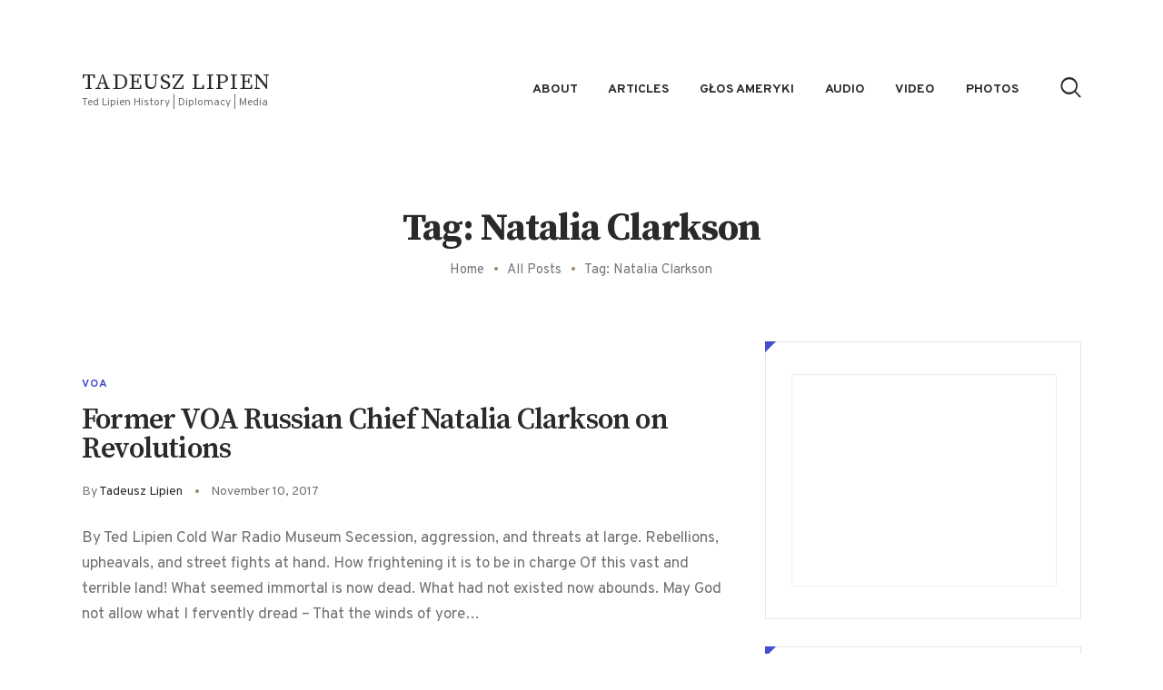

--- FILE ---
content_type: text/html; charset=UTF-8
request_url: https://www.tadeuszlipien.com/tag/natalia-clarkson/
body_size: 21283
content:
<!DOCTYPE html>
<html lang="en-US" class="no-js
									 scheme_default										">
<head>
			<meta charset="UTF-8">
		<meta name="viewport" content="width=device-width, initial-scale=1, maximum-scale=1">
		<meta name="format-detection" content="telephone=no">
		<link rel="profile" href="//gmpg.org/xfn/11">
		<link rel="pingback" href="https://www.tadeuszlipien.com/xmlrpc.php">
		<meta name='robots' content='index, follow, max-image-preview:large, max-snippet:-1, max-video-preview:-1' />

	<!-- This site is optimized with the Yoast SEO plugin v26.5 - https://yoast.com/wordpress/plugins/seo/ -->
	<title>Natalia Clarkson Archives - Tadeusz Lipien</title>
	<link rel="canonical" href="https://www.tadeuszlipien.com/tag/natalia-clarkson/" />
	<meta property="og:locale" content="en_US" />
	<meta property="og:type" content="article" />
	<meta property="og:title" content="Natalia Clarkson Archives - Tadeusz Lipien" />
	<meta property="og:url" content="https://www.tadeuszlipien.com/tag/natalia-clarkson/" />
	<meta property="og:site_name" content="Tadeusz Lipien" />
	<meta name="twitter:card" content="summary_large_image" />
	<script type="application/ld+json" class="yoast-schema-graph">{"@context":"https://schema.org","@graph":[{"@type":"CollectionPage","@id":"https://www.tadeuszlipien.com/tag/natalia-clarkson/","url":"https://www.tadeuszlipien.com/tag/natalia-clarkson/","name":"Natalia Clarkson Archives - Tadeusz Lipien","isPartOf":{"@id":"https://www.tadeuszlipien.com/#website"},"primaryImageOfPage":{"@id":"https://www.tadeuszlipien.com/tag/natalia-clarkson/#primaryimage"},"image":{"@id":"https://www.tadeuszlipien.com/tag/natalia-clarkson/#primaryimage"},"thumbnailUrl":"","breadcrumb":{"@id":"https://www.tadeuszlipien.com/tag/natalia-clarkson/#breadcrumb"},"inLanguage":"en-US"},{"@type":"ImageObject","inLanguage":"en-US","@id":"https://www.tadeuszlipien.com/tag/natalia-clarkson/#primaryimage","url":"","contentUrl":""},{"@type":"BreadcrumbList","@id":"https://www.tadeuszlipien.com/tag/natalia-clarkson/#breadcrumb","itemListElement":[{"@type":"ListItem","position":1,"name":"Home","item":"https://www.tadeuszlipien.com/"},{"@type":"ListItem","position":2,"name":"Natalia Clarkson"}]},{"@type":"WebSite","@id":"https://www.tadeuszlipien.com/#website","url":"https://www.tadeuszlipien.com/","name":"Tadeusz Lipien","description":"Ted Lipien History | Diplomacy | Media","potentialAction":[{"@type":"SearchAction","target":{"@type":"EntryPoint","urlTemplate":"https://www.tadeuszlipien.com/?s={search_term_string}"},"query-input":{"@type":"PropertyValueSpecification","valueRequired":true,"valueName":"search_term_string"}}],"inLanguage":"en-US"}]}</script>
	<!-- / Yoast SEO plugin. -->


<link rel='dns-prefetch' href='//fonts.googleapis.com' />
<link rel="alternate" type="application/rss+xml" title="Tadeusz Lipien &raquo; Feed" href="https://www.tadeuszlipien.com/feed/" />
<link rel="alternate" type="application/rss+xml" title="Tadeusz Lipien &raquo; Comments Feed" href="https://www.tadeuszlipien.com/comments/feed/" />
<link rel="alternate" type="application/rss+xml" title="Tadeusz Lipien &raquo; Natalia Clarkson Tag Feed" href="https://www.tadeuszlipien.com/tag/natalia-clarkson/feed/" />
<meta property="og:site_name" content="Tadeusz Lipien" />
			<meta property="og:description" content="Ted Lipien History | Diplomacy | Media" />
			<meta property="og:type" content="website" /><style id='wp-img-auto-sizes-contain-inline-css' type='text/css'>
img:is([sizes=auto i],[sizes^="auto," i]){contain-intrinsic-size:3000px 1500px}
/*# sourceURL=wp-img-auto-sizes-contain-inline-css */
</style>
<link property="stylesheet" rel='stylesheet' id='sonaar-music-css' href='https://www.tadeuszlipien.com/wp-content/plugins/mp3-music-player-by-sonaar/public/css/sonaar-music-public.css?ver=5.10' type='text/css' media='all' />
<style id='sonaar-music-inline-css' type='text/css'>
:root {--srp-global-tracklist-color: #000000;}#sonaar-player .player, #sonaar-player .player .volume .slider-container, #sonaar-player .close.btn_playlist:before, #sonaar-player .close.btn_playlist:after{border-color:#343cc3;}#sonaar-player .player .volume .slider-container:before{border-top-color:#343cc3;}#sonaar-player .playlist button.play, #sonaar-player .close.btn-player, #sonaar-player .mobileProgress, #sonaar-player .ui-slider-handle, .ui-slider-range{background-color:#343cc3;}#sonaar-player .playlist .tracklist li.active, #sonaar-player .playlist .tracklist li.active span, #sonaar-player .playlist .title, .srmp3_singning p[begin]:not(.srmp3_lyrics_read ~ p){color:#343cc3;}#sonaar-player .player .timing, #sonaar-player .album-title, #sonaar-player .playlist .tracklist li, #sonaar-player .playlist .tracklist li a, #sonaar-player .player .store .track-store li a, #sonaar-player .track-store li, #sonaar-player .sonaar-extend-button, #sonaar-player .sr_skip_number{color:rgba(255, 255, 255, 1);}#sonaar-player .player .store .track-store li .sr_store_round_bt, #sonaar-player .ui-slider-handle, #sonaar-player .ui-slider-range{background-color:rgba(255, 255, 255, 1);}#sonaar-player .control, #sonaar-player .sricon-volume {color:rgba(255, 255, 255, 1);}#sonaar-player div.sr_speedRate div{background:rgba(255, 255, 255, 1);}div#sonaar-player, #sonaar-player .player, #sonaar-player .player .volume .slider-container, #sonaar-player.sr-float div.playlist, #sonaar-player.sr-float .close.btn-player, #sonaar-player.sr-float .player.sr-show_controls_hover .playerNowPlaying, .srp_extendedPlayer{background-color:rgba(0, 0, 0, 1);}@media only screen and (max-width: 1025px){#sonaar-player .store{background-color:rgba(0, 0, 0, 1);}}#sonaar-player .player .volume .slider-container:after{border-top-color:rgba(0, 0, 0, 1);}#sonaar-player .playlist button.play, #sonaar-player .player .store .track-store li .sr_store_round_bt{color:rgba(0, 0, 0, 1);}#sonaar-player .close.btn-player rect{fill:rgba(0, 0, 0, 1);}#sonaar-player .close.btn-player.enable:after, #sonaar-player .close.btn-player.enable:before{border-color:rgba(0, 0, 0, 1)!important;}#sonaar-player.sr-float .close.btn-player.enable:after, #sonaar-player.sr-float .close.btn-player.enable:before{border-color:rgba(255, 255, 255, 1)!important;}#sonaar-player div.sr_speedRate div{color:rgba(0, 0, 0, 1);}#sonaar-player .mobilePanel, #sonaar-player .player .player-row:before{background-color:rgba(0, 0, 0, 1);}#sonaar-player .player div.mobilePanel{border-color:rgba(0, 0, 0, 1);}#sonaar-player .mobileProgressing, #sonaar-player .progressDot{background-color:#343cc3;}div#sonaar-modal .sr_popup-content, .iron-audioplayer .srp_note{background-color:#ffffff;}.sr_close svg{fill:#000000;}.iron-audioplayer .srp_player_boxed, .single-album .iron-audioplayer[data-playertemplate="skin_float_tracklist"] .album-player{background:;}.iron_widget_radio:not(.srp_player_button) .iron-audioplayer[data-playertemplate="skin_boxed_tracklist"] .playlist, .single-album .iron-audioplayer[data-playertemplate="skin_float_tracklist"] .sonaar-grid{background:;}.iron-audioplayer .srp-play-button-label-container{color:;}.iron-audioplayer .playlist .current .audio-track, .playlist .current .track-number{color:rgba(0, 0, 0, 1);}.iron-audioplayer .playlist a.song-store:not(.sr_store_wc_round_bt){color:;}.iron-audioplayer  .playlist .song-store-list-menu .fa-ellipsis-v{color:#BBBBBB;}.iron-audioplayer  .playlist .audio-track path, .iron-audioplayer  .playlist .sricon-play{color:rgba(0, 0, 0, 1);}.iron-audioplayer .control .sricon-play, .srp-play-button .sricon-play, .srp_pagination .active{color:rgba(127, 127, 127, 1);}.iron-audioplayer .srp-play-circle{border-color:rgba(127, 127, 127, 1);}.iron-audioplayer .control, .iron-audioplayer[data-playertemplate="skin_boxed_tracklist"] .sr_progressbar, .srp_player_boxed .srp_noteButton{color:rgba(127, 127, 127, 1);}.iron-audioplayer .sr_speedRate div{border-color:rgba(127, 127, 127, 1);}.iron-audioplayer .srp-play-button-label-container, .iron-audioplayer .ui-slider-handle, .iron-audioplayer .ui-slider-range{background:rgba(127, 127, 127, 1);}.iron-audioplayer.sr_player_on_artwork .sonaar-Artwort-box .control [class*="sricon-"]{color:#f1f1f1;}.iron-audioplayer.sr_player_on_artwork .sonaar-Artwort-box .control .play{border-color:#f1f1f1;}.iron-audioplayer .song-store.sr_store_wc_round_bt{color:;}.iron-audioplayer .song-store.sr_store_wc_round_bt{background-color:;} @media screen and (max-width: 540px){ #sonaar-player .playlist .tracklist span.track-title, #sonaar-player .playlist .tracklist span.track-artist, #sonaar-player .playlist .tracklist span.track-album{ padding-left: 35px; } }.srp-modal-variation-list .srp-modal-variant-selector {background-color:;}.srp-modal-variation-list .srp-modal-variant-selector:hover, .srp-modal-variation-list .srp-modal-variant-selector.srp_selected {background-color:;}#sonaar-modal .srp_button {background-color:#0170b9;}#sonaar-modal .srp_button {color:#ffffff;}:root {
			--srp-global-sticky_player_featured_color: #343cc3;
			--srp-global-sticky_player_waveform_progress_color: #343cc3;
			--srp-global-sticky_player_waveform_background_color: rgba(79, 79, 79, 1);
			--srp-global-sticky_player_labelsandbuttons: rgba(255, 255, 255, 1);
			--srp-global-sticky_player_background: rgba(0, 0, 0, 1);
			--srp-global-music_player_wc_bt_color: ;
			--srp-global-music_player_wc_bt_bgcolor: ;
			--srp-global-modal-btn-txt-color: #ffffff;
			--srp-global-modal-btn-bg-color: #0170b9;
			--srp-global-modal-form-input-bg-color: ;
			--srp-global-modal-form-input-border-color: ;
			--srp-global-modal-form-input-color: ;
			
		  }.iron-audioplayer .sonaar_fake_wave .sonaar_wave_cut rect{fill:#343cc3;}#sonaar-player .sonaar_fake_wave .sonaar_wave_base rect{fill:rgba(79, 79, 79, 1);}#sonaar-player .mobileProgress{background-color:rgba(79, 79, 79, 1);}#sonaar-player .sonaar_fake_wave .sonaar_wave_cut rect{fill:#343cc3;}
/*# sourceURL=sonaar-music-inline-css */
</style>
<style id='wp-emoji-styles-inline-css' type='text/css'>

	img.wp-smiley, img.emoji {
		display: inline !important;
		border: none !important;
		box-shadow: none !important;
		height: 1em !important;
		width: 1em !important;
		margin: 0 0.07em !important;
		vertical-align: -0.1em !important;
		background: none !important;
		padding: 0 !important;
	}
/*# sourceURL=wp-emoji-styles-inline-css */
</style>
<link property="stylesheet" rel='stylesheet' id='wp-block-library-css' href='https://www.tadeuszlipien.com/wp-includes/css/dist/block-library/style.min.css?ver=6.9' type='text/css' media='all' />
<style id='global-styles-inline-css' type='text/css'>
:root{--wp--preset--aspect-ratio--square: 1;--wp--preset--aspect-ratio--4-3: 4/3;--wp--preset--aspect-ratio--3-4: 3/4;--wp--preset--aspect-ratio--3-2: 3/2;--wp--preset--aspect-ratio--2-3: 2/3;--wp--preset--aspect-ratio--16-9: 16/9;--wp--preset--aspect-ratio--9-16: 9/16;--wp--preset--color--black: #000000;--wp--preset--color--cyan-bluish-gray: #abb8c3;--wp--preset--color--white: #ffffff;--wp--preset--color--pale-pink: #f78da7;--wp--preset--color--vivid-red: #cf2e2e;--wp--preset--color--luminous-vivid-orange: #ff6900;--wp--preset--color--luminous-vivid-amber: #fcb900;--wp--preset--color--light-green-cyan: #7bdcb5;--wp--preset--color--vivid-green-cyan: #00d084;--wp--preset--color--pale-cyan-blue: #8ed1fc;--wp--preset--color--vivid-cyan-blue: #0693e3;--wp--preset--color--vivid-purple: #9b51e0;--wp--preset--color--bg-color: #ffffff;--wp--preset--color--bd-color: #dfdfdf;--wp--preset--color--text: #717172;--wp--preset--color--text-dark: #2a2a2a;--wp--preset--color--text-light: #76777b;--wp--preset--color--text-link: #998561;--wp--preset--color--text-hover: #836f4b;--wp--preset--color--text-link-2: #444cd1;--wp--preset--color--text-hover-2: #343cc3;--wp--preset--color--text-link-3: #000000;--wp--preset--color--text-hover-3: #2c2c2c;--wp--preset--gradient--vivid-cyan-blue-to-vivid-purple: linear-gradient(135deg,rgb(6,147,227) 0%,rgb(155,81,224) 100%);--wp--preset--gradient--light-green-cyan-to-vivid-green-cyan: linear-gradient(135deg,rgb(122,220,180) 0%,rgb(0,208,130) 100%);--wp--preset--gradient--luminous-vivid-amber-to-luminous-vivid-orange: linear-gradient(135deg,rgb(252,185,0) 0%,rgb(255,105,0) 100%);--wp--preset--gradient--luminous-vivid-orange-to-vivid-red: linear-gradient(135deg,rgb(255,105,0) 0%,rgb(207,46,46) 100%);--wp--preset--gradient--very-light-gray-to-cyan-bluish-gray: linear-gradient(135deg,rgb(238,238,238) 0%,rgb(169,184,195) 100%);--wp--preset--gradient--cool-to-warm-spectrum: linear-gradient(135deg,rgb(74,234,220) 0%,rgb(151,120,209) 20%,rgb(207,42,186) 40%,rgb(238,44,130) 60%,rgb(251,105,98) 80%,rgb(254,248,76) 100%);--wp--preset--gradient--blush-light-purple: linear-gradient(135deg,rgb(255,206,236) 0%,rgb(152,150,240) 100%);--wp--preset--gradient--blush-bordeaux: linear-gradient(135deg,rgb(254,205,165) 0%,rgb(254,45,45) 50%,rgb(107,0,62) 100%);--wp--preset--gradient--luminous-dusk: linear-gradient(135deg,rgb(255,203,112) 0%,rgb(199,81,192) 50%,rgb(65,88,208) 100%);--wp--preset--gradient--pale-ocean: linear-gradient(135deg,rgb(255,245,203) 0%,rgb(182,227,212) 50%,rgb(51,167,181) 100%);--wp--preset--gradient--electric-grass: linear-gradient(135deg,rgb(202,248,128) 0%,rgb(113,206,126) 100%);--wp--preset--gradient--midnight: linear-gradient(135deg,rgb(2,3,129) 0%,rgb(40,116,252) 100%);--wp--preset--font-size--small: 13px;--wp--preset--font-size--medium: 20px;--wp--preset--font-size--large: 36px;--wp--preset--font-size--x-large: 42px;--wp--preset--spacing--20: 0.44rem;--wp--preset--spacing--30: 0.67rem;--wp--preset--spacing--40: 1rem;--wp--preset--spacing--50: 1.5rem;--wp--preset--spacing--60: 2.25rem;--wp--preset--spacing--70: 3.38rem;--wp--preset--spacing--80: 5.06rem;--wp--preset--shadow--natural: 6px 6px 9px rgba(0, 0, 0, 0.2);--wp--preset--shadow--deep: 12px 12px 50px rgba(0, 0, 0, 0.4);--wp--preset--shadow--sharp: 6px 6px 0px rgba(0, 0, 0, 0.2);--wp--preset--shadow--outlined: 6px 6px 0px -3px rgb(255, 255, 255), 6px 6px rgb(0, 0, 0);--wp--preset--shadow--crisp: 6px 6px 0px rgb(0, 0, 0);}:where(.is-layout-flex){gap: 0.5em;}:where(.is-layout-grid){gap: 0.5em;}body .is-layout-flex{display: flex;}.is-layout-flex{flex-wrap: wrap;align-items: center;}.is-layout-flex > :is(*, div){margin: 0;}body .is-layout-grid{display: grid;}.is-layout-grid > :is(*, div){margin: 0;}:where(.wp-block-columns.is-layout-flex){gap: 2em;}:where(.wp-block-columns.is-layout-grid){gap: 2em;}:where(.wp-block-post-template.is-layout-flex){gap: 1.25em;}:where(.wp-block-post-template.is-layout-grid){gap: 1.25em;}.has-black-color{color: var(--wp--preset--color--black) !important;}.has-cyan-bluish-gray-color{color: var(--wp--preset--color--cyan-bluish-gray) !important;}.has-white-color{color: var(--wp--preset--color--white) !important;}.has-pale-pink-color{color: var(--wp--preset--color--pale-pink) !important;}.has-vivid-red-color{color: var(--wp--preset--color--vivid-red) !important;}.has-luminous-vivid-orange-color{color: var(--wp--preset--color--luminous-vivid-orange) !important;}.has-luminous-vivid-amber-color{color: var(--wp--preset--color--luminous-vivid-amber) !important;}.has-light-green-cyan-color{color: var(--wp--preset--color--light-green-cyan) !important;}.has-vivid-green-cyan-color{color: var(--wp--preset--color--vivid-green-cyan) !important;}.has-pale-cyan-blue-color{color: var(--wp--preset--color--pale-cyan-blue) !important;}.has-vivid-cyan-blue-color{color: var(--wp--preset--color--vivid-cyan-blue) !important;}.has-vivid-purple-color{color: var(--wp--preset--color--vivid-purple) !important;}.has-black-background-color{background-color: var(--wp--preset--color--black) !important;}.has-cyan-bluish-gray-background-color{background-color: var(--wp--preset--color--cyan-bluish-gray) !important;}.has-white-background-color{background-color: var(--wp--preset--color--white) !important;}.has-pale-pink-background-color{background-color: var(--wp--preset--color--pale-pink) !important;}.has-vivid-red-background-color{background-color: var(--wp--preset--color--vivid-red) !important;}.has-luminous-vivid-orange-background-color{background-color: var(--wp--preset--color--luminous-vivid-orange) !important;}.has-luminous-vivid-amber-background-color{background-color: var(--wp--preset--color--luminous-vivid-amber) !important;}.has-light-green-cyan-background-color{background-color: var(--wp--preset--color--light-green-cyan) !important;}.has-vivid-green-cyan-background-color{background-color: var(--wp--preset--color--vivid-green-cyan) !important;}.has-pale-cyan-blue-background-color{background-color: var(--wp--preset--color--pale-cyan-blue) !important;}.has-vivid-cyan-blue-background-color{background-color: var(--wp--preset--color--vivid-cyan-blue) !important;}.has-vivid-purple-background-color{background-color: var(--wp--preset--color--vivid-purple) !important;}.has-black-border-color{border-color: var(--wp--preset--color--black) !important;}.has-cyan-bluish-gray-border-color{border-color: var(--wp--preset--color--cyan-bluish-gray) !important;}.has-white-border-color{border-color: var(--wp--preset--color--white) !important;}.has-pale-pink-border-color{border-color: var(--wp--preset--color--pale-pink) !important;}.has-vivid-red-border-color{border-color: var(--wp--preset--color--vivid-red) !important;}.has-luminous-vivid-orange-border-color{border-color: var(--wp--preset--color--luminous-vivid-orange) !important;}.has-luminous-vivid-amber-border-color{border-color: var(--wp--preset--color--luminous-vivid-amber) !important;}.has-light-green-cyan-border-color{border-color: var(--wp--preset--color--light-green-cyan) !important;}.has-vivid-green-cyan-border-color{border-color: var(--wp--preset--color--vivid-green-cyan) !important;}.has-pale-cyan-blue-border-color{border-color: var(--wp--preset--color--pale-cyan-blue) !important;}.has-vivid-cyan-blue-border-color{border-color: var(--wp--preset--color--vivid-cyan-blue) !important;}.has-vivid-purple-border-color{border-color: var(--wp--preset--color--vivid-purple) !important;}.has-vivid-cyan-blue-to-vivid-purple-gradient-background{background: var(--wp--preset--gradient--vivid-cyan-blue-to-vivid-purple) !important;}.has-light-green-cyan-to-vivid-green-cyan-gradient-background{background: var(--wp--preset--gradient--light-green-cyan-to-vivid-green-cyan) !important;}.has-luminous-vivid-amber-to-luminous-vivid-orange-gradient-background{background: var(--wp--preset--gradient--luminous-vivid-amber-to-luminous-vivid-orange) !important;}.has-luminous-vivid-orange-to-vivid-red-gradient-background{background: var(--wp--preset--gradient--luminous-vivid-orange-to-vivid-red) !important;}.has-very-light-gray-to-cyan-bluish-gray-gradient-background{background: var(--wp--preset--gradient--very-light-gray-to-cyan-bluish-gray) !important;}.has-cool-to-warm-spectrum-gradient-background{background: var(--wp--preset--gradient--cool-to-warm-spectrum) !important;}.has-blush-light-purple-gradient-background{background: var(--wp--preset--gradient--blush-light-purple) !important;}.has-blush-bordeaux-gradient-background{background: var(--wp--preset--gradient--blush-bordeaux) !important;}.has-luminous-dusk-gradient-background{background: var(--wp--preset--gradient--luminous-dusk) !important;}.has-pale-ocean-gradient-background{background: var(--wp--preset--gradient--pale-ocean) !important;}.has-electric-grass-gradient-background{background: var(--wp--preset--gradient--electric-grass) !important;}.has-midnight-gradient-background{background: var(--wp--preset--gradient--midnight) !important;}.has-small-font-size{font-size: var(--wp--preset--font-size--small) !important;}.has-medium-font-size{font-size: var(--wp--preset--font-size--medium) !important;}.has-large-font-size{font-size: var(--wp--preset--font-size--large) !important;}.has-x-large-font-size{font-size: var(--wp--preset--font-size--x-large) !important;}
/*# sourceURL=global-styles-inline-css */
</style>

<style id='classic-theme-styles-inline-css' type='text/css'>
/*! This file is auto-generated */
.wp-block-button__link{color:#fff;background-color:#32373c;border-radius:9999px;box-shadow:none;text-decoration:none;padding:calc(.667em + 2px) calc(1.333em + 2px);font-size:1.125em}.wp-block-file__button{background:#32373c;color:#fff;text-decoration:none}
/*# sourceURL=/wp-includes/css/classic-themes.min.css */
</style>
<link property="stylesheet" rel='stylesheet' id='contact-form-7-css' href='https://www.tadeuszlipien.com/wp-content/plugins/contact-form-7/includes/css/styles.css?ver=6.1.4' type='text/css' media='all' />
<link property="stylesheet" rel='stylesheet' id='sonaar-music-pro-css' href='https://www.tadeuszlipien.com/wp-content/plugins/sonaar-music-pro/public/css/sonaar-music-pro-public.css?ver=5.10' type='text/css' media='all' />
<link property="stylesheet" rel='stylesheet' id='trx_addons-icons-css' href='https://www.tadeuszlipien.com/wp-content/plugins/trx_addons/css/font-icons/css/trx_addons_icons-embedded.css' type='text/css' media='all' />
<link property="stylesheet" rel='stylesheet' id='jquery-swiper-css' href='https://www.tadeuszlipien.com/wp-content/plugins/trx_addons/js/swiper/swiper.min.css' type='text/css' media='all' />
<link property="stylesheet" rel='stylesheet' id='magnific-popup-css' href='https://www.tadeuszlipien.com/wp-content/plugins/trx_addons/js/magnific/magnific-popup.min.css' type='text/css' media='all' />
<link property="stylesheet" rel='stylesheet' id='trx_addons-css' href='https://www.tadeuszlipien.com/wp-content/plugins/trx_addons/css/trx_addons.css' type='text/css' media='all' />
<link property="stylesheet" rel='stylesheet' id='trx_addons-animation-css' href='https://www.tadeuszlipien.com/wp-content/plugins/trx_addons/css/trx_addons.animation.css' type='text/css' media='all' />
<link property="stylesheet" rel='stylesheet' id='vlp-public-css' href='https://www.tadeuszlipien.com/wp-content/plugins/visual-link-preview/dist/public.css?ver=2.2.9' type='text/css' media='all' />
<link property="stylesheet" rel='stylesheet' id='aldo-font-google_fonts-css' href='https://fonts.googleapis.com/css?family=Overpass:100,100i,200,200i,300,300i,400,400i,600,600i,700,700i,800,800i,900%7CSource+Serif+Pro:400,600,700&#038;subset=latin,latin-ext' type='text/css' media='all' />
<link property="stylesheet" rel='stylesheet' id='fontello-icons-css' href='https://www.tadeuszlipien.com/wp-content/themes/aldo/css/font-icons/css/fontello-embedded.css' type='text/css' media='all' />
<link property="stylesheet" rel='stylesheet' id='aldo-main-css' href='https://www.tadeuszlipien.com/wp-content/themes/aldo/style.css' type='text/css' media='all' />
<link property="stylesheet" rel='stylesheet' id='aldo-custom-css' href='https://www.tadeuszlipien.com/wp-content/themes/aldo/css/__custom.css' type='text/css' media='all' />
<link property="stylesheet" rel='stylesheet' id='aldo-color-default-css' href='https://www.tadeuszlipien.com/wp-content/themes/aldo/css/__colors_default.css' type='text/css' media='all' />
<link property="stylesheet" rel='stylesheet' id='aldo-color-dark-css' href='https://www.tadeuszlipien.com/wp-content/themes/aldo/css/__colors_dark.css' type='text/css' media='all' />
<link property="stylesheet" rel='stylesheet' id='mediaelement-css' href='https://www.tadeuszlipien.com/wp-includes/js/mediaelement/mediaelementplayer-legacy.min.css?ver=4.2.17' type='text/css' media='all' />
<link property="stylesheet" rel='stylesheet' id='wp-mediaelement-css' href='https://www.tadeuszlipien.com/wp-includes/js/mediaelement/wp-mediaelement.min.css?ver=6.9' type='text/css' media='all' />
<link property="stylesheet" rel='stylesheet' id='trx_addons-responsive-css' href='https://www.tadeuszlipien.com/wp-content/plugins/trx_addons/css/trx_addons.responsive.css' type='text/css' media='all' />
<link property="stylesheet" rel='stylesheet' id='aldo-responsive-css' href='https://www.tadeuszlipien.com/wp-content/themes/aldo/css/responsive.css' type='text/css' media='all' />
<script type="text/javascript" src="https://www.tadeuszlipien.com/wp-includes/js/jquery/jquery.min.js?ver=3.7.1" id="jquery-core-js"></script>
<script type="text/javascript" src="https://www.tadeuszlipien.com/wp-includes/js/jquery/jquery-migrate.min.js?ver=3.4.1" id="jquery-migrate-js"></script>
<script type="text/javascript" src="https://www.tadeuszlipien.com/wp-content/plugins/sonaar-music-pro/public/js/sonaar-music-pro-public.js?ver=5.10" id="sonaar-music-pro-js"></script>
<script type="text/javascript" src="https://www.tadeuszlipien.com/wp-content/plugins/sonaar-music-pro/public/js/list.min.js?ver=5.10" id="sonaar-list-js"></script>
<script type="text/javascript" src="https://www.tadeuszlipien.com/wp-content/plugins/mp3-music-player-by-sonaar/public/js/perfect-scrollbar.min.js?ver=5.10" id="sonaar-music-scrollbar-js"></script>
<link rel="https://api.w.org/" href="https://www.tadeuszlipien.com/wp-json/" /><link rel="alternate" title="JSON" type="application/json" href="https://www.tadeuszlipien.com/wp-json/wp/v2/tags/764" /><link rel="EditURI" type="application/rsd+xml" title="RSD" href="https://www.tadeuszlipien.com/xmlrpc.php?rsd" />
<meta name="generator" content="WordPress 6.9" />
<style type="text/css">.recentcomments a{display:inline !important;padding:0 !important;margin:0 !important;}</style><link rel="icon" href="https://www.tadeuszlipien.com/wp-content/uploads/2021/06/cropped-TL-Icon-32x32.png" sizes="32x32" />
<link rel="icon" href="https://www.tadeuszlipien.com/wp-content/uploads/2021/06/cropped-TL-Icon-192x192.png" sizes="192x192" />
<link rel="apple-touch-icon" href="https://www.tadeuszlipien.com/wp-content/uploads/2021/06/cropped-TL-Icon-180x180.png" />
<meta name="msapplication-TileImage" content="https://www.tadeuszlipien.com/wp-content/uploads/2021/06/cropped-TL-Icon-270x270.png" />
</head>

<body class="archive tag tag-natalia-clarkson tag-764 wp-theme-aldo ua_chrome body_tag scheme_default blog_mode_blog body_style_wide  is_stream blog_style_excerpt sidebar_show sidebar_right sidebar_mobile_below trx_addons_present header_type_default header_style_header-default header_position_default menu_style_top no_layout">
	
	
	
	<div class="body_wrap">

		<div class="page_wrap">
			<header class="top_panel top_panel_default
	 without_bg_image">
	<div class="top_panel_navi sc_layouts_row sc_layouts_row_type_compact sc_layouts_row_fixed sc_layouts_row_fixed
	">
	<div class="content_wrap">
		<div class="columns_wrap columns_fluid">
			<div class="sc_layouts_column sc_layouts_column_align_left sc_layouts_column_icons_position_left sc_layouts_column_fluid column-1_4">
				<div class="sc_layouts_item">
					<a class="sc_layouts_logo" href="https://www.tadeuszlipien.com/">
		<span class="logo_text">Tadeusz Lipien</span><span class="logo_slogan">Ted Lipien History | Diplomacy | Media</span>	</a>
					</div>
			</div><div class="sc_layouts_column sc_layouts_column_align_right sc_layouts_column_icons_position_left sc_layouts_column_fluid column-3_4">
				<div class="sc_layouts_item">
					<nav itemscope itemtype="//schema.org/SiteNavigationElement" class="menu_main_nav_area sc_layouts_menu sc_layouts_menu_default sc_layouts_hide_on_mobile"><ul id="menu_main" class="sc_layouts_menu_nav menu_main_nav"><li id="menu-item-23427" class="menu-item menu-item-type-post_type menu-item-object-page menu-item-23427"><a href="https://www.tadeuszlipien.com/about/"><span>About</span></a></li><li id="menu-item-25071" class="menu-item menu-item-type-post_type menu-item-object-page menu-item-25071"><a href="https://www.tadeuszlipien.com/articles/"><span>Articles</span></a></li><li id="menu-item-23426" class="menu-item menu-item-type-post_type menu-item-object-page menu-item-23426"><a href="https://www.tadeuszlipien.com/glos-ameryki/"><span>Głos Ameryki</span></a></li><li id="menu-item-23424" class="menu-item menu-item-type-taxonomy menu-item-object-category menu-item-23424"><a href="https://www.tadeuszlipien.com/category/audio/"><span>Audio</span></a></li><li id="menu-item-23423" class="menu-item menu-item-type-taxonomy menu-item-object-category menu-item-23423"><a href="https://www.tadeuszlipien.com/category/video/"><span>Video</span></a></li><li id="menu-item-23429" class="menu-item menu-item-type-post_type menu-item-object-page menu-item-23429"><a href="https://www.tadeuszlipien.com/glos-ameryki/sekcja-polska-voa-fotografie/"><span>Photos</span></a></li></ul></nav>					<div class="sc_layouts_iconed_text sc_layouts_menu_mobile_button">
						<a class="sc_layouts_item_link sc_layouts_iconed_text_link" href="#">
							<span class="sc_layouts_item_icon sc_layouts_iconed_text_icon trx_addons_icon-menu"></span>
                            <span class="menu_mobile_close icon-close"></span>
						</a>
					</div>
				</div>
									<div class="sc_layouts_item">
						    <div class="extra-search">
    <span class="search_close trx_addons_icon-delete"></span>
    <span class="search_submit trx_addons_icon-search"></span>
<div class="search_wrap search_style_fullscreen header_search">
	<div class="search_form_wrap">
		<form role="search" method="get" class="search_form" action="https://www.tadeuszlipien.com/">
			<input type="hidden" value="" name="post_types">
			<input type="text" class="search_field" placeholder="Type words and hit enter" value="" name="s">
			<button type="submit" class="search_submit trx_addons_icon-search"></button>
		</form>
	</div>
	    </div>
        <div class="search_overlay"></div>
    
</div>					</div>
								</div>
		</div><!-- /.columns_wrap -->
	</div><!-- /.content_wrap -->
</div><!-- /.top_panel_navi -->
</header>
	<div class="top_panel_title">
		<div class="content_wrap">
            			<div class="sc_layouts_column sc_layouts_column_align_center">
				<div class="sc_layouts_item">
					<div class="sc_layouts_title sc_align_center">
												<div class="sc_layouts_title_title">
														<h1 itemprop="headline" class="sc_layouts_title_caption">
								Tag: Natalia Clarkson							</h1>
													</div>
						                            <div class="sc_layouts_title_breadcrumbs">
                                <div class="breadcrumbs"><a class="breadcrumbs_item home" href="https://www.tadeuszlipien.com/">Home</a><span class="breadcrumbs_delimiter"></span><a href="https://www.tadeuszlipien.com">All Posts</a><span class="breadcrumbs_delimiter"></span><span class="breadcrumbs_item current">Tag: Natalia Clarkson</span></div>                            </div>
                            					</div>
				</div>
			</div>
            		</div>
	</div>
	<div class="menu_mobile_overlay"></div>
<div class="menu_mobile menu_mobile_fullscreen
">
	<div class="menu_mobile_inner">
        <div class="content_wrap">
            <span class="menu_mobile_close icon-close"></span>
            <nav itemscope itemtype="//schema.org/SiteNavigationElement" class="menu_mobile_nav_area  sc_layouts_menu_default "><ul id="menu_mobile" class=" menu_mobile_nav"><li id="menu_mobile-item-23427" class="menu-item menu-item-type-post_type menu-item-object-page menu-item-23427"><a href="https://www.tadeuszlipien.com/about/"><span>About</span></a></li><li id="menu_mobile-item-25071" class="menu-item menu-item-type-post_type menu-item-object-page menu-item-25071"><a href="https://www.tadeuszlipien.com/articles/"><span>Articles</span></a></li><li id="menu_mobile-item-23426" class="menu-item menu-item-type-post_type menu-item-object-page menu-item-23426"><a href="https://www.tadeuszlipien.com/glos-ameryki/"><span>Głos Ameryki</span></a></li><li id="menu_mobile-item-23424" class="menu-item menu-item-type-taxonomy menu-item-object-category menu-item-23424"><a href="https://www.tadeuszlipien.com/category/audio/"><span>Audio</span></a></li><li id="menu_mobile-item-23423" class="menu-item menu-item-type-taxonomy menu-item-object-category menu-item-23423"><a href="https://www.tadeuszlipien.com/category/video/"><span>Video</span></a></li><li id="menu_mobile-item-23429" class="menu-item menu-item-type-post_type menu-item-object-page menu-item-23429"><a href="https://www.tadeuszlipien.com/glos-ameryki/sekcja-polska-voa-fotografie/"><span>Photos</span></a></li></ul></nav>	</div>
        	</div>
</div>
			<div class="page_content_wrap">
									<div class="content_wrap">
						
				<div class="content">
					<div class="posts_container">
		<article id="post-1488" 
	class="post_item post_layout_excerpt post_format_standard post-1488 post type-post status-publish format-standard has-post-thumbnail hentry category-voa tag-alexandr-solzhenitsyn tag-cold-war tag-detente tag-history-2-3 tag-natalia-clarkson tag-soviet-union tag-ted-lipien tag-voa"		>
	<div class="post_featured with_thumb hover_simple">						<div class="mask"></div>
						            <a href="https://www.tadeuszlipien.com/former-voa-russian-chief-natalia-clarkson-on-revolutions/"  aria-hidden="true" class="icons"></a>
            </div>		<div class="post_header entry-header">
			<span class="post_categories_style"><a href="https://www.tadeuszlipien.com/category/voa/" rel="category tag">VOA</a></span><h2 class="post_title entry-title"><a href="https://www.tadeuszlipien.com/former-voa-russian-chief-natalia-clarkson-on-revolutions/" rel="bookmark">Former VOA Russian Chief Natalia Clarkson on Revolutions</a></h2>		<div class="post_meta">
										<a class="post_meta_item post_author" rel="author" href="https://www.tadeuszlipien.com/author/tadeusz-lipien/">
																<span class="post_author_by">
                                    By                                 </span>
								<span class="post_author_name">
									Tadeusz Lipien								</span>
							</a>
													<span class="post_meta_item post_date
														"
													>
															<a href="https://www.tadeuszlipien.com/former-voa-russian-chief-natalia-clarkson-on-revolutions/">
								November 10, 2017								</a>
														</span>
								</div><!-- .post_meta -->
				</div><!-- .post_header -->
				<div class="post_content entry-content">
						<div class="post_content_inner">
				<p>By Ted Lipien Cold War Radio Museum Secession, aggression, and threats at large. Rebellions, upheavals, and street fights at hand. How frightening it is to be in charge Of this vast and terrible land! What seemed immortal is now dead. What had not existed now abounds. May God not allow what I fervently dread &#8211; That the winds of yore&hellip;</p>
				</div>
									<a class="more-link" href="https://www.tadeuszlipien.com/former-voa-russian-chief-natalia-clarkson-on-revolutions/">Read more</a>
							</div><!-- .entry-content -->
			</article>
	</div>
						</div><!-- </.content> -->

							<div class="sidebar widget_area
			 right sidebar_below		" role="complementary">
						<div class="sidebar_inner">
				<aside id="block-3" class="widget widget_block"><p><iframe loading="lazy" src="https://tedlipien.substack.com/embed" width="480" height="320" style="border:1px solid #EEE; background:white;" frameborder="0" scrolling="no"></iframe></p></aside><aside id="text-6" class="widget widget_text"><h5 class="widget_title">About Me</h5>			<div class="textwidget"><p><img loading="lazy" decoding="async" class="alignleft size-medium wp-image-27232" src="https://www.tadeuszlipien.com/wp-content/uploads/2021/11/Tadeusz-A-Lipien-2021-300x300.jpg" alt="" width="300" height="300" srcset="https://www.tadeuszlipien.com/wp-content/uploads/2021/11/Tadeusz-A-Lipien-2021-300x300.jpg 300w, https://www.tadeuszlipien.com/wp-content/uploads/2021/11/Tadeusz-A-Lipien-2021-150x150.jpg 150w, https://www.tadeuszlipien.com/wp-content/uploads/2021/11/Tadeusz-A-Lipien-2021-120x120.jpg 120w, https://www.tadeuszlipien.com/wp-content/uploads/2021/11/Tadeusz-A-Lipien-2021.jpg 346w" sizes="auto, (max-width: 300px) 100vw, 300px" />Tadeusz (Ted) A. Lipien is an international media executive, journalist, writer, blogger, and press freedom advocate. He worked in or wrote about U.S. international broadcasting for over 40 years, beginning as a radio announcer for the Voice of America (VOA) in 1973 and serving as Polish Service chief during Solidarity trade union’s struggle for democracy, Acting VOA Associate Director and for a short time as President of Radio Free Europe/ Radio Liberty (RFE/RL). His articles on U.S. international broadcasting have been published in <em><a href="https://americandiplomacy.web.unc.edu/2011/12/interweaving-of-public-diplomacy-and-u-s-international-broadcasting/" target="_blank" rel="noopener">American Diplomacy Journal</a></em>, <em><a href="https://www.nationalreview.com/2012/10/silenced-washington-ted-lipien-mario-corti/" target="_blank" rel="noopener">National Review</a></em>, <em><a href="https://www.washingtontimes.com/search/?cx=015385541671335030271%3Anfb7f1nj88q&amp;cof=FORID%3A11&amp;ie=UTF-8&amp;q=lipien&amp;sa=GO" target="_blank" rel="noopener">The Washington Times</a></em>, <em><a href="https://www.washingtonexaminer.com/search-result?q=lipien" target="_blank" rel="noopener">The Washington Examiner</a></em> and <em><a href="http://www.digitaljournal.com/user/197683/news" target="_blank" rel="noopener">Digital Journal</a></em>. His views on media have been quoted by <em>CNN</em>, <em>NBC</em>, <em>FOX</em>, <em>NPR</em>, <em>The New York Times</em>, <em>The Wall Street Journal</em> and <em>The Washington Post</em>. He is the author of a book published in English and Polish about feminism and Pope John Paul II.</p>
</div>
		</aside><aside id="media_video-3" class="widget widget_media_video"><h5 class="widget_title">Radio Free Europe Ad 1966</h5><div style="width:100%;" class="wp-video"><video class="wp-video-shortcode" id="video-1488-1" preload="metadata" controls="controls"><source type="video/youtube" src="https://youtu.be/28BjFMfFBIw?_=1" /><a href="https://youtu.be/28BjFMfFBIw">https://youtu.be/28BjFMfFBIw</a></video></div></aside><aside id="media_video-4" class="widget widget_media_video"><h5 class="widget_title">VOA Polish-English Newscast 1990</h5><div style="width:100%;" class="wp-video"><video class="wp-video-shortcode" id="video-1488-2" preload="metadata" controls="controls"><source type="video/youtube" src="https://youtu.be/IduL8EkYLhE?_=2" /><a href="https://youtu.be/IduL8EkYLhE">https://youtu.be/IduL8EkYLhE</a></video></div></aside><aside id="trx_addons_widget_socials-3" class="widget widget_socials"><h5 class="widget_title">Follow &#038; Contact</h5><div class="socials_wrap sc_align_none"><a target="_blank" href="https://www.facebook.com/tedlipien" class="social_item social_item_style_icons sc_icon_type_icons social_item_type_icons"><span class="social_icon social_icon_facebook"><span class="icon-facebook"></span></span></a><a target="_blank" href="https://twitter.com/TedLipien" class="social_item social_item_style_icons sc_icon_type_icons social_item_type_icons"><span class="social_icon social_icon_twitter"><span class="icon-twitter"></span></span></a><a target="_blank" href="https://www.linkedin.com/in/tedlipien/" class="social_item social_item_style_icons sc_icon_type_icons social_item_type_icons"><span class="social_icon social_icon_linkedin"><span class="icon-linkedin"></span></span></a><a target="_blank" href="https://www.tadeuszlipien.com/contact-2/" class="social_item social_item_style_icons sc_icon_type_icons social_item_type_icons"><span class="social_icon social_icon_mail-empty"><span class="icon-mail-empty"></span></span></a></div></aside><aside id="media_video-6" class="widget widget_media_video"><h5 class="widget_title">Lipien-Karol Wojtyła Interview 1976</h5><div style="width:100%;" class="wp-video"><video class="wp-video-shortcode" id="video-1488-3" preload="metadata" controls="controls"><source type="video/youtube" src="https://youtu.be/69FnPFeLvm8?_=3" /><a href="https://youtu.be/69FnPFeLvm8">https://youtu.be/69FnPFeLvm8</a></video></div></aside><aside id="text-7" class="widget widget_text"><h5 class="widget_title">Articles</h5>			<div class="textwidget"><p><strong><em>The Hill</em></strong></p>
<p><a href="https://thehill.com/opinion/congress-blog/4729114-end-the-culture-of-corruption-at-the-us-agency-for-global-media/" target="_blank" rel="noopener">End the culture of corruption at the US Agency for Global Media</a>, <em>The Hill</em>, June 20, 2024</p>
<p><a href="https://thehill.com/opinion/international/4472234-launderers-of-putins-lies/" target="_blank" rel="noopener">Launderers of Putin&#8217;s Lies</a>, <em>The Hill</em>, February 19, 2024</p>
<p><a href="https://thehill.com/opinion/international/4032189-voas-russian-infiltration-crisis-calls-for-congressional-intervention/" target="_blank" rel="noopener">VOA’s Russian influence crisis calls for congressional intervention</a>, <em>The Hill</em>, June 6, 2023</p>
<p><strong><em>American Diplomacy</em></strong></p>
<p><a href="https://americandiplomacy.web.unc.edu/2011/12/interweaving-of-public-diplomacy-and-u-s-international-broadcasting/" target="_blank" rel="noreferrer noopener">Interweaving of Public Diplomacy and U.S. International Broadcasting</a>, <em>American Diplomacy</em>, December 2011</p>
<p><strong><em>National Review</em></strong></p>
<p><a href="https://www.nationalreview.com/2012/10/silenced-washington-ted-lipien-mario-corti/" target="_blank" rel="noreferrer noopener">Silenced by Washington</a> with Mario Corti, <em>National Review</em>, October 23, 2012</p>
<p><strong><em>Washington Examiner</em></strong></p>
<p><a href="https://www.washingtonexaminer.com/opinion/op-eds/biden-can-combat-foreign-propaganda-by-reforming-voice-of-america" target="_blank" rel="noopener">Biden can counter foreign propaganda by reforming Voice of America</a>, <em>Washington Examiner</em>, June 30, 2021</p>
<p><a href="https://www.washingtonexaminer.com/opinion/op-eds/putin-is-blackmailing-us-taxpayer-funded-radio-liberty" target="_blank" rel="noopener">Putin is blackmailing US taxpayer funded Radio Liberty</a>, <em>Washington Examiner</em>, May 3, 2021</p>
<p><a href="https://www.washingtonexaminer.com/opinion/op-eds/radio-free-europe-radio-liberty-must-not-submit-to-putins-blackmail" target="_blank" rel="noreferrer noopener">Radio Free Europe/Radio Liberty must not submit to Putin’s blackmail</a>, <em>Washington Examiner</em>, January 27, 2021</p>
<p><a href="https://www.washingtonexaminer.com/opinion/op-eds/voice-of-one-america-is-against-us-law" target="_blank" rel="noreferrer noopener">‘Voice of One America’ is against US law</a>, <em>Washington Examiner</em>, November 30, 2020</p>
<p><a href="https://www.washingtonexaminer.com/opinion/op-eds/dangerously-naive-voa-journalists-make-fools-of-themselves" target="_blank" rel="noreferrer noopener">Dangerously naive VOA journalists make fools of themselves</a>, <em>Washington Examiner</em>, October 8, 2020</p>
<p><a href="https://www.washingtonexaminer.com/opinion/op-eds/how-the-heavily-subsidized-voa-lost-control-of-its-website-to-russian-trolls-for-eight-years" target="_blank" rel="noreferrer noopener">How Voice of America lost control of its website to obscene Russian trolls for eight years</a>, <em>Washington Examiner</em>, August 26, 2020</p>
<p><a href="https://www.washingtonexaminer.com/opinion/op-eds/voice-of-americas-forgotten-mr-joneses" target="_blank" rel="noreferrer noopener">Voice of America’s forgotten Mr. Joneses</a>, <em>Washington Examiner</em>, August 9, 2020</p>
<p><a href="https://www.washingtonexaminer.com/opinion/op-eds/after-a-decade-of-extreme-bias-and-foreign-propaganda-voice-of-america-needs-a-fresh-start" target="_blank" rel="noreferrer noopener">After a decade of extreme bias and foreign propaganda, Voice of America needs a fresh start</a>, <em>Washington Examiner</em>, July 6, 2020</p>
<p><a href="https://www.washingtonexaminer.com/opinion/op-eds/kirk-douglas-supported-free-speech-in-the-us-and-in-the-ussr" target="_blank" rel="noreferrer noopener">Kirk Douglas supported free speech in the US, and in the USSR</a>, <em>Washington Examiner</em>, February 16, 2020</p>
<p><a href="https://www.washingtonexaminer.com/opinion/op-eds/how-to-beat-putin-at-his-own-game" target="_blank" rel="noreferrer noopener">How to beat Putin at his own game</a>, <em>Washington Examiner</em>, November 28, 2019</p>
<p><a href="https://www.washingtonexaminer.com/opinion/op-eds/an-ahistorical-voice-of-america-is-dangerous-for-the-nation">An ahistorical Voice of America is dangerous for the nation</a>, <em>Washington Examiner</em>, August 6, 2019</p>
<p><a href="https://www.washingtonexaminer.com/opinion/op-eds/collusion-how-the-state-department-tried-to-save-voice-of-america-from-soviet-influence-in-wwii" target="_blank" rel="noreferrer noopener">Collusion: How the State Department tried to save Voice of America from Soviet influence in WWII</a>, <em>Washington Examiner</em>, May 12, 2019</p>
<p><a href="https://www.washingtonexaminer.com/tag/donald-trump?source=%2Fopinion%2Fop-eds%2Fobama-holdovers-at-voa-failed-to-broadcast-the-singapore-summit-into-north-korea" target="_blank" rel="noreferrer noopener">Obama holdovers at VOA failed to broadcast the Singapore summit into North Korea</a>, <em>Washington Examiner</em>, June 19, 2018</p>
<p><a href="https://www.washingtonexaminer.com/voice-of-americas-failure-in-iran-and-china" target="_blank" rel="noreferrer noopener">Voice of America’s failure in Iran and China</a>, <em>Washington Examiner</em>, January 24, 2018</p>
<p><a href="https://www.washingtonexaminer.com/equal-time-for-communists-the-downhill-slide-of-voa" target="_blank" rel="noreferrer noopener">Equal time for communists? The downhill slide of VOA</a>, <em>Washington Examiner</em>, September 17, 2017</p>
<p><a href="https://www.washingtontimes.com/news/2016/jan/10/ted-lipien-appointment-of-information-czar-is-bure/" target="_blank" rel="noreferrer noopener">When an idea is foolish and dangerous</a>, <em>Washington Examiner</em>, January 10, 2016</p>
<p><a href="https://www.washingtonexaminer.com/bureaucrats-grasp-for-power-at-broadcasting-board-of-governors" target="_blank" rel="noreferrer noopener">Bureaucrats grasp for power at Broadcasting Board of Governors</a>, <em>Washington Examiner</em>, May 5, 2012</p>
<p><a href="https://www.washingtonexaminer.com/us-taxpayers-funding-pro-putin-voa-programs" target="_blank" rel="noreferrer noopener">U.S. taxpayers funding pro-Putin VOA programs</a>, <em>Washington Examiner</em>, February 20, 2012</p>
<p><strong><em>Washington Times</em></strong></p>
<p><a href="https://www.washingtontimes.com/news/2023/nov/21/why-i-cant-be-silent-when-voa-bans-calling-hamas-t/" target="_blank" rel="noopener">Why I can’t be silent when Voice of America bans calling Hamas’ terrorists</a>, <em>Washington Times</em>, November 21, 2023</p>
<p><a href="https://www.washingtontimes.com/news/2014/jul/15/lipien-a-propaganda-free-voice-of-america/" target="_blank" rel="noreferrer noopener">LIPIEN: A propaganda-free Voice of America</a>, <em>Washington Times</em>, July 15, 2014</p>
<p><a href="https://www.washingtontimes.com/news/2013/jul/29/losing-the-information-war/" target="_blank" rel="noreferrer noopener">LIPIEN: Losing the information war</a>, <em>Washington Times</em>, July 29, 2013</p>
<p><a href="https://www.washingtontimes.com/news/2013/apr/29/hushing-americas-message-in-terrorisms-redoubt/" target="_blank" rel="noreferrer noopener">LIPIEN: Hushing America’s message in terrorism’s redoubt</a>, <em>Washington Times</em>, April 29, 2013</p>
<p><a href="https://www.washingtontimes.com/news/2012/feb/8/voa-harms-putin-opposition-in-russia/" target="_blank" rel="noreferrer noopener">LIPIEN: VOA harms Putin opposition in Russia</a>, <em>Washington Times</em>, February 8, 2012</p>
<p><a href="https://www.washingtontimes.com/news/2011/mar/31/cracks-in-beijings-great-firewall-of-china/" target="_blank" rel="noreferrer noopener">LIPIEN: Don’t silence Voice of America radio to China</a>, <em>Washington Times</em>, March 31, 2011</p>
<p><a href="https://www.washingtontimes.com/news/2010/sep/1/remembering-a-polish-american-patriot/" target="_blank" rel="noreferrer noopener">LIPIEN: Remembering a Polish-American patriot</a>, <em>Washington Times</em>, September 1, 2010</p>
<p><strong><em>Digital Journal</em></strong></p>
<p><a href="https://tedlipien.com/blog/2016/05/08/op-ed-radio-free-europe-radio-liberty-cant-cope-with-putin-propaganda-digital-journal/" target="_blank" rel="noreferrer noopener">Op-Ed: Radio Free Europe/Radio Liberty can’t cope with Putin propaganda</a>, <em><a href="https://www.digitaljournal.com/world/op-ed-radio-free-europe-radio-liberty-can-t-cope-with-putin-propaganda/article">Digital Journal</a>,</em> May 8, 2016. <a href="https://web.archive.org/web/20210728015846/https://www.digitaljournal.com/world/op-ed-radio-free-europe-radio-liberty-can-t-cope-with-putin-propaganda/article/464890">Archive</a>.</p>
<p><a href="https://tedlipien.com/blog/2016/04/24/op-ed-cuba-jazz-musician-snubbed-by-white-house-and-voice-of-america-digital-journal/" target="_blank" rel="noreferrer noopener">Op-Ed: Cuba jazz musician snubbed by White House and Voice of America</a>, <a href="https://www.digitaljournal.com/entertainment/op-ed-cuba-jazz-musician-snubbed-by-white-house-and-voice-of-america/article/463717"><em>Digital Journal</em></a>, April 24, 2016. <a href="https://web.archive.org/web/20210728020630/https://www.digitaljournal.com/entertainment/op-ed-cuba-jazz-musician-snubbed-by-white-house-and-voice-of-america/article/463717">Archive</a>.</p>
<p><a href="https://tedlipien.com/blog/2016/04/20/op-ed-voice-of-america-or-voice-of-castro-without-any-balance-digital-journal/" target="_blank" rel="noreferrer noopener">Op-Ed: Voice of America or Voice of Castro without any balance?</a>, <em><a href="https://www.digitaljournal.com/world/op-ed-voice-of-america-or-voice-of-castro-without-any-balance/article/463396">Digital Journal</a>,</em> April 20, 2016. <a href="https://web.archive.org/web/20210728021114/https://www.digitaljournal.com/world/op-ed-voice-of-america-or-voice-of-castro-without-any-balance/article/463396">Archive</a>.</p>
<p><a href="https://tedlipien.com/blog/2016/03/28/op-ed-anti-israel-rfe-rl-facebook-message-may-inspire-terrorists-digital-journal/" target="_blank" rel="noreferrer noopener">Op-Ed: Anti-Israel RFE/RL Facebook message may inspire terrorists</a>, <a href="https://www.digitaljournal.com/world/op-ed-anti-israel-rfe-rl-facebook-message-may-inspire-terrorists/article/461364"><em>Digital Journal</em></a>, March 28, 2016. <a href="https://web.archive.org/web/20210728021728/https://www.digitaljournal.com/world/op-ed-anti-israel-rfe-rl-facebook-message-may-inspire-terrorists/article/461364">Archive</a>.</p>
<p><a href="https://tedlipien.com/blog/2016/02/17/op-ed-a-phony-john-paul-ii-love-story-distorted-his-real-persona-digital-journal/" target="_blank" rel="noreferrer noopener">Op-Ed: A phony John Paul II love story distorted his real persona</a>, <a href="https://www.digitaljournal.com/world/op-ed-a-phony-john-paul-ii-love-story-distorted-his-real-persona/article/457800"><em>Digital Journal</em></a>, February 17, 2016. <a href="https://web.archive.org/web/20210728022341/https://www.digitaljournal.com/world/op-ed-a-phony-john-paul-ii-love-story-distorted-his-real-persona/article/457800">Archive</a>.</p>
<p><a href="https://tedlipien.com/blog/2016/01/02/op-ed-reform-needed-for-u-s-soft-power-to-work-digital-journal/" target="_blank" rel="noreferrer noopener">Op-Ed: Reform needed for U.S. soft power to work</a>, <a href="https://www.digitaljournal.com/world/op-ed-reform-needed-for-usa-soft-power-to-work/article/453670"><em>Digital Journal</em></a>, January 2, 2016. <a href="https://web.archive.org/web/20210728022941/https://www.digitaljournal.com/world/op-ed-reform-needed-for-usa-soft-power-to-work/article/453670">Archive</a>.</p>
<p><a href="https://tedlipien.com/blog/2015/12/07/op-ed-voice-of-america-falsely-tells-world-u-s-is-in-a-state-of-fear-digital-journal/" target="_blank" rel="noreferrer noopener">Op-Ed: Voice of America falsely tells world U.S. is in a ‘State of Fear’</a>, <a href="https://www.digitaljournal.com/world/op-ed-voice-of-america-falsely-tells-world-usa-is-in-a-state-of-fear/article/451477"><em>Digital Journal</em></a>, December 7, 2015. <a href="https://web.archive.org/web/20210728023524/https://www.digitaljournal.com/world/op-ed-voice-of-america-falsely-tells-world-usa-is-in-a-state-of-fear/article/451477">Archive</a>.</p>
<p><a href="https://tedlipien.com/blog/2015/11/30/op-ed-reform-and-adult-supervision-for-broadcasting-board-of-governors-digital-journal/" target="_blank" rel="noreferrer noopener">Op-Ed: Reform and adult supervision for Broadcasting Board of Governors</a>, <a href="https://www.digitaljournal.com/world/op-ed-reform-and-adult-supervision-for-broadcasting-board-of-governors/article/450813"><em>Digital Journal</em></a>, November 30, 2015. <a href="https://web.archive.org/web/20210728024052/https://www.digitaljournal.com/world/op-ed-reform-and-adult-supervision-for-broadcasting-board-of-governors/article/450813">Archive</a>.</p>
<p><a href="https://tedlipien.com/blog/2015/08/12/op-ed-voice-of-america-in-intellectual-twilight-zone-against-putin-digital-journal/" target="_blank" rel="noreferrer noopener">Op-Ed: Voice of America in intellectual twilight zone against Putin</a>, <a href="https://www.digitaljournal.com/world/op-ed-voice-of-america-in-intellectual-twilight-zone-against-putin/article/440808"><em>Digital Journal</em></a>, August 12, 2015. <a href="https://web.archive.org/web/20210728024601/https://www.digitaljournal.com/world/op-ed-voice-of-america-in-intellectual-twilight-zone-against-putin/article/440808">Archive</a>.</p>
<p><a href="https://tedlipien.com/blog/2015/07/31/op-ed-kudos-to-rfe-rl-digital-journal/" target="_blank" rel="noreferrer noopener">Op-Ed: Kudos to RFE/RL</a>, <a href="https://www.digitaljournal.com/world/op-ed-kudos-to-rfe-rl/article/439868"><em>Digital Journal</em></a>, July 31, 2015. <a href="https://web.archive.org/web/20210728025214/https://www.digitaljournal.com/world/op-ed-kudos-to-rfe-rl/article/439868">Archive</a>.</p>
<p><a href="https://tedlipien.com/blog/2015/05/12/op-ed-voice-of-america-disappoints-digital-journal/" target="_blank" rel="noreferrer noopener">Op-Ed: Voice of America disappoints</a>, <a href="https://www.digitaljournal.com/world/op-ed-voice-of-america-disappoints/article/433062"><em>Digital Journal</em></a>, May 12, 2015. <a href="https://web.archive.org/web/20210728030203/https://www.digitaljournal.com/world/op-ed-voice-of-america-disappoints/article/433062">Archive</a>.</p>
<p><a href="https://tedlipien.com/blog/2015/05/05/op-ed-walter-isaacson-on-u-s-media-and-public-diplomacy-digital-journal/" target="_blank" rel="noreferrer noopener">Op-Ed: Walter Isaacson on U.S. media and public diplomacy</a>, <a href="https://www.digitaljournal.com/social-media/op-ed-walter-isaacson-on-usa-media-and-public-diplomacy/article/432463"><em>Digital Journal</em></a>, May 5, 2015. <a href="https://web.archive.org/web/20210728030728/https://www.digitaljournal.com/social-media/op-ed-walter-isaacson-on-usa-media-and-public-diplomacy/article/432463">Archive</a>.</p>
<p><a href="https://tedlipien.com/blog/2015/04/03/op-ed-voice-of-america-can-learn-from-state-dept-about-social-media-digital-journal/" target="_blank" rel="noreferrer noopener">Op-Ed: Voice of America can learn from State Dept. about social media</a>, <a href="https://www.digitaljournal.com/world/op-ed-voice-of-america-can-learn-from-state-dept-about-social-media/article/429902"><em>Digital Journal</em></a>, April 3, 2015. <a href="https://web.archive.org/web/20210728031610/https://www.digitaljournal.com/world/op-ed-voice-of-america-can-learn-from-state-dept-about-social-media/article/429902">Archive</a>.</p>
<p><a href="https://tedlipien.com/blog/2015/03/22/op-ed-chinese-dissident-criticizes-obama-praises-hillary-clinton-digital-journal/" target="_blank" rel="noreferrer noopener">Op-Ed: Chinese dissident criticizes Obama, praises Hillary Clinton</a>, <a href="https://www.digitaljournal.com/world/op-ed-chinese-dissident-criticizes-obama-praises-hillary-clinton/article/428941"><em>Digital Journa</em>l</a>, March 22, 2015. <a href="https://web.archive.org/web/20210728032303/https://www.digitaljournal.com/world/op-ed-chinese-dissident-criticizes-obama-praises-hillary-clinton/article/428941">Archive</a>.</p>
<p><a href="https://tedlipien.com/blog/2015/03/03/op-ed-murder-of-polish-priest-may-offer-clues-in-boris-nemtsovs-case-digital-journal/" target="_blank" rel="noreferrer noopener">Op-Ed: Murder of Polish priest may offer clues in Boris Nemtsov’s case</a>, <a href="https://www.digitaljournal.com/world/op-ed-murder-of-polish-priest-may-offer-clues-in-boris-nemtsov-s-case/article/427367"><em>Digital Journal</em></a>, March 3, 2015. <a href="https://web.archive.org/web/20210728032810/https://www.digitaljournal.com/world/op-ed-murder-of-polish-priest-may-offer-clues-in-boris-nemtsov-s-case/article/427367">Archive</a>.</p>
<p><a href="https://tedlipien.com/blog/2015/01/21/op-ed-cuba-keeps-voice-of-america-and-marti-reporters-away-digital-journal/" target="_blank" rel="noreferrer noopener">Op-Ed: Cuba keeps Voice of America and Marti reporters away</a>, <a href="https://www.digitaljournal.com/world/op-ed-usa-must-protest-lack-of-cuban-visas-for-voa-and-marti-reporters/article/424040"><em>Digital Journal</em></a>, January 21, 2015. <a href="https://web.archive.org/web/20210728033340/https://www.digitaljournal.com/world/op-ed-usa-must-protest-lack-of-cuban-visas-for-voa-and-marti-reporters/article/424040">Archive</a>.</p>
<p><a href="https://tedlipien.com/blog/2014/12/11/op-ed-help-save-lake-tahoe-from-losing-its-iconic-skyline-digital-journal/" target="_blank" rel="noreferrer noopener">Op-Ed: Help save Lake Tahoe from losing its iconic skyline</a>, <em>Digital Journal</em>, December 11, 2014. <a href="https://web.archive.org/web/20150403222416/https://www.digitaljournal.com/news/environment/op-ed-help-save-lake-tahoe-from-losing-its-iconic-skyline/article/420199">Archive</a>.</p>
<p><a href="https://tedlipien.com/blog/2014/10/20/op-ed-putins-russian-victimhood-on-voice-of-america-digital-journal/" target="_blank" rel="noreferrer noopener">Op-Ed: Putin’s Russian victimhood on Voice of America</a>, <em>Digital Journal</em>, October 20, 2014. <a href="https://web.archive.org/web/20210226191555/http://www.digitaljournal.com/news/world/op-ed-putin-s-russian-victimhood-on-voice-of-america/article/409693">Archive</a>.</p>
<p><a href="https://tedlipien.com/blog/2014/09/09/op-ed-propaganda-war-in-which-voice-of-america-helps-putin-digital-journal/" target="_blank" rel="noreferrer noopener">Op-Ed: Propaganda war in which Voice of America helps Putin</a>, <em>Digital Journal</em>, September 9, 2014. <a href="https://web.archive.org/web/20210226043937/http://www.digitaljournal.com/news/world/op-ed-propaganda-war-in-which-voice-of-america-helps-putin/article/402246">Archive</a>.</p>
<p><a href="https://tedlipien.com/blog/2014/05/02/op-ed-no-propaganda-voice-of-america-need-not-fear-reform-bill-digital-journal/" target="_blank" rel="noreferrer noopener">Op-Ed: No propaganda, Voice of America need not fear reform bill</a>, <em>Digital Journal</em>, May 2, 2014. Archive.</p>
<p><a href="https://tedlipien.com/blog/2014/01/29/op-ed-ukraine-gets-short-shrift-from-mismanaged-voice-of-america-digital-journal/" target="_blank" rel="noreferrer noopener">Op-Ed: Ukraine gets short shrift from mismanaged Voice of America</a>, <em>Digital Journal</em>, January 29, 2014. <a href="https://web.archive.org/web/20210303024825/http://www.digitaljournal.com/news/world/op-ed-ukraine-gets-short-shrift-from-mismanaged-voice-of-america/article/368018">Archive</a>.</p>
<p><a href="https://tedlipien.com/blog/2014/01/14/american-journalist-rejects-russias-claims-for-visa-denial-digital-journal/" target="_blank" rel="noreferrer noopener">American journalist rejects Russia’s claims for visa denial</a>, <em>Digital Journal</em>, January 14, 2014. <a href="https://web.archive.org/web/20210303022421/http://www.digitaljournal.com/news/world/american-journalist-rejects-russia-s-claims-for-visa-denial/article/365909">Archive</a>.</p>
<p><a href="https://tedlipien.com/blog/2014/01/14/op-ed-rfi-explaining-french-ways-to-global-audience-even-love-and-sex-digital-journal/" target="_blank" rel="noreferrer noopener">Op-Ed: RFI explaining French ways to global audience, even love and sex</a>, <em>Digital Journal</em>, January 14, 2014. <a href="https://web.archive.org/web/20210406230117/http://www.digitaljournal.com/tech/internet/op-ed-rfi-explaining-french-ways-to-global-audience-even-love-and-sex/article/365786">Archive</a>.</p>
<p><a href="https://tedlipien.com/blog/2013/11/07/wife-of-polish-greenpeace-activist-visits-husband-in-russian-jail-digital-journal/" target="_blank" rel="noreferrer noopener">Wife of Polish Greenpeace activist visits husband in Russian jail</a>, <em>Digital Journal</em>, November 7, 2013. <a href="https://web.archive.org/web/20210303033537/http://www.digitaljournal.com/article/361680">Archive</a>.</p>
<p><a href="https://tedlipien.com/blog/2013/11/05/op-ed-voice-of-america-news-report-sides-with-putin-against-greenpeace-digital-journal/" target="_blank" rel="noreferrer noopener">Op-Ed: Voice of America news report sides with Putin against Greenpeace</a>, <em>Digital Journal</em>, November 5, 2013. <a href="https://web.archive.org/web/20210303034915/http://www.digitaljournal.com/article/361583">Archive</a>.</p>
<p><a href="https://tedlipien.com/blog/2013/10/14/digital-journal-op-ed-voa-and-u-s-public-diplomacy-failed-on-obama-malala-meeting/" target="_blank" rel="noreferrer noopener">Op-Ed: VOA and U.S. public diplomacy failed on Obama-Malala meeting</a>, <em>Digital Journal</em>, October 14, 2013. <a href="https://web.archive.org/web/20210225171619/http://www.digitaljournal.com/article/360185">Archive</a>.</p>
<p><a href="https://tedlipien.com/blog/2013/07/27/op-ed-federal-employees-identify-u-s-stations-for-government-paid-news-special-digital-journal/" target="_blank" rel="noreferrer noopener">Op-Ed: Federal employees identify U.S. stations for government-paid news SPECIAL</a>, <em>Digital Journal</em>, July 27, 2013. <a href="https://web.archive.org/web/20200808122606/http://www.digitaljournal.com/article/355336">Archive</a>.</p>
<p><a href="https://tedlipien.com/blog/2013/07/16/op-ed-us-propaganda-ban-overturned-with-help-of-government-propaganda-digital-journal/" target="_blank" rel="noreferrer noopener">Op-Ed: US propaganda ban overturned with help of government propaganda</a>, <em>Digital Journal</em>, July 16, 2013. <a href="https://web.archive.org/web/20201230230639/http://www.digitaljournal.com/article/354552">Archive</a>.</p>
<p><a href="https://tedlipien.com/blog/2013/07/17/op-ed-im-not-afraid-of-voice-of-america-news-in-the-us-but/" target="_blank" rel="noreferrer noopener">Op-Ed: I’m not afraid of Voice of America news in the US, but . . .</a>, <em>Digital Journal</em>, July 15, 2013. <a href="https://web.archive.org/web/20210308132921/http://www.digitaljournal.com/article/354471">Archive</a>.</p>
<p><a href="https://tedlipien.com/blog/2013/09/15/digital-journal-op-ed-america-could-learn-from-rappers-tribute-to-radio-free-europe/" target="_blank" rel="noreferrer noopener">Op-Ed: America could learn from rappers’ tribute to Radio Free Europe</a>, <em>Digital Journal</em>, April 7, 2013. <a href="https://web.archive.org/web/20201022102416/http://www.digitaljournal.com/article/347477">Archive</a>.</p>
<p><a href="https://tedlipien.com/blog/2012/09/14/op-ed-former-us-diplomat-criticizes-weak-language-on-libya-killings-digital-journal/" target="_blank" rel="noreferrer noopener">Op-Ed: Former US diplomat criticizes weak language on Libya killings</a>, <em>Digital Journal</em>, September 14, 2013. <a href="https://web.archive.org/web/20210303035251/http://www.digitaljournal.com/article/332847">Archive</a>.</p>
<p><a href="https://tedlipien.com/blog/2012/05/20/op-ed-chen-guangcheng-listened-in-prison-to-voice-of-america-radio-digital-journal/" target="_blank" rel="noreferrer noopener">Op-Ed: Chen Guangcheng listened in prison to Voice of America radio</a>, <em>Digital Journal</em>, May 20, 2012. <a href="https://web.archive.org/web/20210303022504/http://www.digitaljournal.com/article/325181">Archive</a>.</p>
<p><a href="https://tedlipien.com/blog/2012/04/12/op-ed-annette-lantos-wants-to-save-voice-of-america-from-cuts-by-bbg-digital-journal/" target="_blank" rel="noreferrer noopener">Op-Ed: Annette Lantos wants to save Voice of America from cuts by BBG</a>, <em>Digital Journal</em>, April 12, 2012. <a href="https://web.archive.org/web/20210303035257/http://www.digitaljournal.com/article/322836">Archive</a>.</p>
<p><a href="https://tedlipien.com/blog/2012/03/02/op-ed-americas-radios-dancing-to-putins-tune-in-moscow-special-digital-journal/" target="_blank" rel="noreferrer noopener">Op-Ed: America’s radios dancing to Putin’s tune in Moscow SPECIAL</a>, <em>Digital Journal</em>, March 2, 2012. <a href="https://web.archive.org/web/20210313161132/http://www.digitaljournal.com/article/320486">Archive</a>.</p>
<p><a href="https://tedlipien.com/blog/2011/08/19/op-ed-us-helping-chinese-censors-stifle-the-jasmine-revolution-digital-journal/" target="_blank" rel="noreferrer noopener">Op-Ed: US helping Chinese censors stifle the Jasmine Revolution</a>, <em>Digital Journal</em>, August 19, 2011. <a href="https://web.archive.org/web/20210303022128/http://www.digitaljournal.com/article/310499">Archive</a>.</p>
<p><a href="https://tedlipien.com/blog/2021/07/25/bidens-advisor-anthony-blinken-in-2009-think-less-of-what-u-s-can-do-for-central-europe-get-over-history/">Op-Ed: Biden’s advisor: Think less of what US can do for Central Europe</a>, <em>Digital Journal</em>, October 20, 2009. <a href="https://www.bloggernews.net/bidens-advisor-think-less-of-what-us-can-do-for-central-europe/">Blogger News Network</a>.</p>
<p><a href="https://tedlipien.com/blog/2009/10/10/op-ed-obama-should-listen-to-fellow-nobel-winners-dalai-lama-and-walesa-ted-lipien-in-digital-journal/" target="_blank" rel="noreferrer noopener">Op-Ed: Obama should listen to fellow Nobel winners Dalai Lama and Walesa</a>, <em>Digital Journal</em>, October 10, 2009. <a href="https://web.archive.org/web/20210303022938/http://www.digitaljournal.com/article/280345">Archive</a>.</p>
<p><a href="https://tedlipien.com/blog/2009/10/02/was-white-house-duped-by-kremlin-on-timing-of-missile-decision-digital-journal-op-ed/" target="_blank" rel="noreferrer noopener">Was White House duped by Kremlin on timing of missile decision?</a>, <em>Digital Journal</em>, October 2, 2009. <a href="https://web.archive.org/web/20210303034746/https://www.digitaljournal.com/article/279993">Archive</a>.</p>
<p><a href="https://tedlipien.com/blog/2009/09/17/september-17-a-wrong-date-for-obama-white-house-to-snub-poland/" target="_blank" rel="noreferrer noopener">Op-Ed: Obama chose wrong day to abandon missile defense shield in Europe</a>, <em>Digital Journal</em>, September 17, 2009</p>
<p><a href="https://tedlipien.com/blog/2009/09/16/from-russia-with-censorship/" target="_blank" rel="noreferrer noopener">Op-Ed: From Russia with Censorship</a>, <em>Digital Journal</em>, September 16, 2009. <a href="https://web.archive.org/web/20210303033109/http://www.digitaljournal.com/article/279317">Archive</a>.</p>
<p><a href="https://tedlipien.com/blog/2021/07/28/killings-of-journalists-in-russia-lead-to-self-censorship-digital-journal/" target="_blank" rel="noreferrer noopener">Killings of Journalists in Russia Lead to Self-Censorship</a>, <em>Digital Journal</em>, September 15, 2009. <a href="https://web.archive.org/web/20210303023704/http://www.digitaljournal.com/article/279276">Archive</a>.</p>
<p><em><strong>Blogger News Network</strong></em></p>
<p><a href="https://www.bloggernews.net/communist-symbols-on-u-s-tax-funded-voice-of-america/" target="_blank" rel="noopener">Communist Symbols on U.S. Tax-Funded Voice of America</a>, BNN, August 9, 2021.</p>
<p><a href="https://www.bloggernews.net/neglect-of-media-freedom-issues-in-russia-contributed-to-murder-of-russian-journalist-anna-politkovskaya/" target="_blank" rel="noreferrer noopener" data-rich-text-format-boundary="true">Neglect of Media Freedom Issues in Russia Contributed to Murder of Russian Journalist Anna Politkovskaya</a>, BNN, October 12, 2006.</p>
</div>
		</aside><aside id="search-2" class="widget widget_search"><form role="search" method="get" class="search-form" action="https://www.tadeuszlipien.com/">
				<label>
					<span class="screen-reader-text">Search for:</span>
					<input type="search" class="search-field" placeholder="Search &hellip;" value="" name="s" />
				</label>
				<input type="submit" class="search-submit" value="Search" />
			</form></aside><aside id="recent-posts-2" class="widget widget_recent_entries">
		<h5 class="widget_title">Recent Posts</h5>
		<ul>
											<li>
					<a href="https://www.tadeuszlipien.com/too-early-to-tell-1946-satirical-novel-about-wwii-u-s-government-propaganda/">&#8216;Too early to Tell&#8217; &#8211; 1946 Satirical Novel About WWII U.S. Government Propaganda</a>
									</li>
											<li>
					<a href="https://www.tadeuszlipien.com/disinformation-about-polands-president-elect-helps-spread-putins-propaganda-ted-lipien-op-ed-in-the-washington-times/">Disinformation about Poland’s president-elect helps spread Putin’s propaganda | Ted Lipien op-ed in The Washington Times</a>
									</li>
											<li>
					<a href="https://www.tadeuszlipien.com/congress-must-save-the-good-journalists-at-voa-rfe-rl-rfa-radio-tv-marti-mbn-lipien-in-the-hill/">Congress must save the good journalists at VOA, RFE/RL, RFA, Radio TV Marti, MBN | LIPIEN in THE HILL</a>
									</li>
											<li>
					<a href="https://www.tadeuszlipien.com/tarnishing-the-legacy-of-cold-war-winners/">Tarnishing the Legacy of Cold War Winners</a>
									</li>
											<li>
					<a href="https://www.tadeuszlipien.com/how-voice-of-americas-poor-leadership-entangled-it-in-a-spy-scandal-ted-lipien-the-hill/">How Voice of America’s poor leadership entangled it in a spy scandal | Ted Lipien | THE HILL</a>
									</li>
					</ul>

		</aside><aside id="recent-comments-2" class="widget widget_recent_comments"><h5 class="widget_title">Recent Comments</h5><ul id="recentcomments"><li class="recentcomments"><span class="comment-author-link">Richard Lucas</span> on <a href="https://www.tadeuszlipien.com/story-of-a-polish-refugee-woman-from-russia/#comment-234">Polish refugee woman from Russia as seen in American propaganda</a></li><li class="recentcomments"><span class="comment-author-link"><a href="http://bbgwatch.com/bbgwatch/history-1953-cia-source-people-died-in-czechoslovakia-because-of-pro-communist-propaganda-from-voice-of-america/" class="url" rel="ugc external nofollow">HISTORY 1953 CIA Source: People Died in Czechoslovakia Because of Pro-Communist Propaganda from Voice of America &#8211; BBG Watch &#8211; USAGM Watch</a></span> on <a href="https://www.tadeuszlipien.com/stefan-arski-agent-of-communist-collusion-at-wwii-voice-of-america/#comment-195">Stefan Arski: Agent of Communist Collusion at VOA</a></li><li class="recentcomments"><span class="comment-author-link"><a href="http://bbgwatch.com/bbgwatch/history-1953-cia-source-people-died-in-czechoslovakia-because-of-pro-communist-propaganda-from-voice-of-america/" class="url" rel="ugc external nofollow">HISTORY 1953 CIA Source: People Died in Czechoslovakia Because of Pro-Communist Propaganda from Voice of America &#8211; BBG Watch &#8211; USAGM Watch</a></span> on <a href="https://www.tadeuszlipien.com/solzhenitsyn-target-of-kgb-propaganda-and-censorship-by-voice-of-america/#comment-180">SOLZHENITSYN Target of KGB Propaganda and Censorship by Voice of America</a></li><li class="recentcomments"><span class="comment-author-link"><a href="http://www.coldwarradiomuseum.com/listening-to-western-broadcasts-in-communist-ruled-czechoslovakia/" class="url" rel="ugc external nofollow">1953 CIA Source: People Died in Czechoslovakia Because of Pro-Communist Propaganda from Voice of America &#8211; Cold War Radio Museum</a></span> on <a href="https://www.tadeuszlipien.com/advertising-for-radio-free-europe-during-the-cold-war/#comment-216">Advertising for Radio Free Europe During the Cold War</a></li><li class="recentcomments"><span class="comment-author-link"><a href="http://www.coldwarradiomuseum.com/listening-to-western-broadcasts-in-communist-ruled-czechoslovakia/" class="url" rel="ugc external nofollow">1953 CIA Source: People Died in Czechoslovakia Because of Pro-Communist Propaganda from Voice of America &#8211; Cold War Radio Museum</a></span> on <a href="https://www.tadeuszlipien.com/stefan-arski-agent-of-communist-collusion-at-wwii-voice-of-america/#comment-194">Stefan Arski: Agent of Communist Collusion at VOA</a></li></ul></aside>			</div><!-- /.sidebar_inner -->
		</div><!-- /.sidebar -->
		<div class="clearfix"></div>
								</div><!-- </.content_wrap> -->
									</div><!-- </.page_content_wrap> -->

			<footer class="footer_wrap footer_default
 scheme_dark				">
			<div class="footer_socials_wrap socials_wrap">
			<div class="footer_socials_inner">
				<a target="_blank" href="https://www.facebook.com/tedlipien" class="social_item social_item_style_icons sc_icon_type_icons social_item_type_icons"><span class="social_icon social_icon_facebook"><span class="icon-facebook"></span></span></a><a target="_blank" href="https://twitter.com/TedLipien" class="social_item social_item_style_icons sc_icon_type_icons social_item_type_icons"><span class="social_icon social_icon_twitter"><span class="icon-twitter"></span></span></a><a target="_blank" href="https://www.linkedin.com/in/tedlipien/" class="social_item social_item_style_icons sc_icon_type_icons social_item_type_icons"><span class="social_icon social_icon_linkedin"><span class="icon-linkedin"></span></span></a><a target="_blank" href="https://www.tadeuszlipien.com/contact-2/" class="social_item social_item_style_icons sc_icon_type_icons social_item_type_icons"><span class="social_icon social_icon_mail-empty"><span class="icon-mail-empty"></span></span></a>			</div>
		</div>
		 
<div class="footer_copyright_wrap
 scheme_				">
	<div class="footer_copyright_inner">
		<div class="content_wrap">
			<div class="copyright_text">
			Copyright © 2026 by Tadeusz (Ted) Lipien. All rights reserved. <a href="https://www.tadeuszlipien.com/terms-of-use/">Terms of Use</a>. <a href="https://www.tadeuszlipien.com/privacy-policy/">Privacy Policy</a>			</div>
		</div>
	</div>
</div>
</footer><!-- /.footer_wrap -->

		</div><!-- /.page_wrap -->

	</div><!-- /.body_wrap -->

	<a href="#" class="trx_addons_scroll_to_top trx_addons_icon-up" title="Scroll to top"></a><script type="speculationrules">
{"prefetch":[{"source":"document","where":{"and":[{"href_matches":"/*"},{"not":{"href_matches":["/wp-*.php","/wp-admin/*","/wp-content/uploads/*","/wp-content/*","/wp-content/plugins/*","/wp-content/themes/aldo/*","/*\\?(.+)"]}},{"not":{"selector_matches":"a[rel~=\"nofollow\"]"}},{"not":{"selector_matches":".no-prefetch, .no-prefetch a"}}]},"eagerness":"conservative"}]}
</script>
<script type="text/javascript" src="https://www.tadeuszlipien.com/wp-includes/js/dist/hooks.min.js?ver=dd5603f07f9220ed27f1" id="wp-hooks-js"></script>
<script type="text/javascript" src="https://www.tadeuszlipien.com/wp-includes/js/dist/i18n.min.js?ver=c26c3dc7bed366793375" id="wp-i18n-js"></script>
<script type="text/javascript" id="wp-i18n-js-after">
/* <![CDATA[ */
wp.i18n.setLocaleData( { 'text direction\u0004ltr': [ 'ltr' ] } );
//# sourceURL=wp-i18n-js-after
/* ]]> */
</script>
<script type="text/javascript" src="https://www.tadeuszlipien.com/wp-content/plugins/contact-form-7/includes/swv/js/index.js?ver=6.1.4" id="swv-js"></script>
<script type="text/javascript" id="contact-form-7-js-before">
/* <![CDATA[ */
var wpcf7 = {
    "api": {
        "root": "https:\/\/www.tadeuszlipien.com\/wp-json\/",
        "namespace": "contact-form-7\/v1"
    },
    "cached": 1
};
//# sourceURL=contact-form-7-js-before
/* ]]> */
</script>
<script type="text/javascript" src="https://www.tadeuszlipien.com/wp-content/plugins/contact-form-7/includes/js/index.js?ver=6.1.4" id="contact-form-7-js"></script>
<script type="text/javascript" src="https://www.tadeuszlipien.com/wp-content/plugins/trx_addons/js/swiper/swiper.min.js" id="jquery-swiper-js"></script>
<script type="text/javascript" src="https://www.tadeuszlipien.com/wp-content/plugins/trx_addons/js/magnific/jquery.magnific-popup.min.js" id="magnific-popup-js"></script>
<script type="text/javascript" id="trx_addons-js-extra">
/* <![CDATA[ */
var TRX_ADDONS_STORAGE = {"ajax_url":"https://www.tadeuszlipien.com/wp-admin/admin-ajax.php","ajax_nonce":"098e7babbb","site_url":"https://www.tadeuszlipien.com","post_id":"1488","vc_edit_mode":"0","popup_engine":"magnific","scroll_progress":"hide","animate_inner_links":"0","add_target_blank":"0","menu_collapse":"0","menu_collapse_icon":"trx_addons_icon-ellipsis-vert","user_logged_in":"0","email_mask":"^([a-zA-Z0-9_\\-]+\\.)*[a-zA-Z0-9_\\-]+@[a-z0-9_\\-]+(\\.[a-z0-9_\\-]+)*\\.[a-z]{2,6}$","msg_ajax_error":"Invalid server answer!","msg_magnific_loading":"Loading image","msg_magnific_error":"Error loading image","msg_error_like":"Error saving your like! Please, try again later.","msg_field_name_empty":"The name can't be empty","msg_field_email_empty":"Too short (or empty) email address","msg_field_email_not_valid":"Invalid email address","msg_field_text_empty":"The message text can't be empty","msg_search_error":"Search error! Try again later.","msg_send_complete":"Send message complete!","msg_send_error":"Transmit failed!","msg_validation_error":"Error data validation!","msg_name_empty":"The name can't be empty","msg_name_long":"Too long name","msg_email_empty":"Too short (or empty) email address","msg_email_long":"E-mail address is too long","msg_email_not_valid":"E-mail address is invalid","msg_text_empty":"The message text can't be empty","ajax_views":"","menu_cache":[".menu_mobile_inner \u003E nav \u003E ul"],"login_via_ajax":"1","msg_login_empty":"The Login field can't be empty","msg_login_long":"The Login field is too long","msg_password_empty":"The password can't be empty and shorter then 4 characters","msg_password_long":"The password is too long","msg_login_success":"Login success! The page should be reloaded in 3 sec.","msg_login_error":"Login failed!","msg_not_agree":"Please, read and check 'Terms and Conditions'","msg_password_not_equal":"The passwords in both fields are not equal","msg_registration_success":"Registration success! Please log in!","msg_registration_error":"Registration failed!","shapes_url":"https://www.tadeuszlipien.com/wp-content/themes/aldo/trx_addons/css/shapes/","msg_rating_already_marked":"You have already rated this post with mark {{X}}","scroll_to_anchor":"1","update_location_from_anchor":"0","msg_sc_googlemap_not_avail":"Googlemap service is not available","msg_sc_googlemap_geocoder_error":"Error while geocode address"};
//# sourceURL=trx_addons-js-extra
/* ]]> */
</script>
<script type="text/javascript" src="https://www.tadeuszlipien.com/wp-content/plugins/trx_addons/js/trx_addons.js" id="trx_addons-js"></script>
<script type="text/javascript" src="https://www.tadeuszlipien.com/wp-content/plugins/trx_addons/components/cpt/layouts/shortcodes/menu/superfish.min.js" id="superfish-js"></script>
<script type="text/javascript" src="https://www.tadeuszlipien.com/wp-content/plugins/sonaar-music-pro/public/js/vue-multiselect.min.js?ver=2.1.6" id="vue-multiselect-js"></script>
<script type="text/javascript" src="https://www.tadeuszlipien.com/wp-content/plugins/sonaar-music-pro/public/js/vue.min.js?ver=2.6.14" id="vuejs-js"></script>
<script type="text/javascript" src="https://www.tadeuszlipien.com/wp-content/plugins/sonaar-music-pro/public/js/vue-slider-component.min.js?ver=3.1.0" id="vue-slider-component-js"></script>
<script type="text/javascript" id="aldo-init-js-extra">
/* <![CDATA[ */
var ALDO_STORAGE = {"ajax_url":"https://www.tadeuszlipien.com/wp-admin/admin-ajax.php","ajax_nonce":"098e7babbb","site_url":"https://www.tadeuszlipien.com","theme_url":"https://www.tadeuszlipien.com/wp-content/themes/aldo/","site_scheme":"scheme_default","user_logged_in":"","mobile_layout_width":"767","mobile_device":"","menu_side_stretch":"","menu_side_icons":"1","background_video":"","use_mediaelements":"1","admin_mode":"","msg_ajax_error":"Invalid server answer!","alter_link_color":"#998561","button_hover":"default"};
//# sourceURL=aldo-init-js-extra
/* ]]> */
</script>
<script type="text/javascript" src="https://www.tadeuszlipien.com/wp-content/themes/aldo/js/__scripts.js" id="aldo-init-js"></script>
<script type="text/javascript" id="mediaelement-core-js-before">
/* <![CDATA[ */
var mejsL10n = {"language":"en","strings":{"mejs.download-file":"Download File","mejs.install-flash":"You are using a browser that does not have Flash player enabled or installed. Please turn on your Flash player plugin or download the latest version from https://get.adobe.com/flashplayer/","mejs.fullscreen":"Fullscreen","mejs.play":"Play","mejs.pause":"Pause","mejs.time-slider":"Time Slider","mejs.time-help-text":"Use Left/Right Arrow keys to advance one second, Up/Down arrows to advance ten seconds.","mejs.live-broadcast":"Live Broadcast","mejs.volume-help-text":"Use Up/Down Arrow keys to increase or decrease volume.","mejs.unmute":"Unmute","mejs.mute":"Mute","mejs.volume-slider":"Volume Slider","mejs.video-player":"Video Player","mejs.audio-player":"Audio Player","mejs.captions-subtitles":"Captions/Subtitles","mejs.captions-chapters":"Chapters","mejs.none":"None","mejs.afrikaans":"Afrikaans","mejs.albanian":"Albanian","mejs.arabic":"Arabic","mejs.belarusian":"Belarusian","mejs.bulgarian":"Bulgarian","mejs.catalan":"Catalan","mejs.chinese":"Chinese","mejs.chinese-simplified":"Chinese (Simplified)","mejs.chinese-traditional":"Chinese (Traditional)","mejs.croatian":"Croatian","mejs.czech":"Czech","mejs.danish":"Danish","mejs.dutch":"Dutch","mejs.english":"English","mejs.estonian":"Estonian","mejs.filipino":"Filipino","mejs.finnish":"Finnish","mejs.french":"French","mejs.galician":"Galician","mejs.german":"German","mejs.greek":"Greek","mejs.haitian-creole":"Haitian Creole","mejs.hebrew":"Hebrew","mejs.hindi":"Hindi","mejs.hungarian":"Hungarian","mejs.icelandic":"Icelandic","mejs.indonesian":"Indonesian","mejs.irish":"Irish","mejs.italian":"Italian","mejs.japanese":"Japanese","mejs.korean":"Korean","mejs.latvian":"Latvian","mejs.lithuanian":"Lithuanian","mejs.macedonian":"Macedonian","mejs.malay":"Malay","mejs.maltese":"Maltese","mejs.norwegian":"Norwegian","mejs.persian":"Persian","mejs.polish":"Polish","mejs.portuguese":"Portuguese","mejs.romanian":"Romanian","mejs.russian":"Russian","mejs.serbian":"Serbian","mejs.slovak":"Slovak","mejs.slovenian":"Slovenian","mejs.spanish":"Spanish","mejs.swahili":"Swahili","mejs.swedish":"Swedish","mejs.tagalog":"Tagalog","mejs.thai":"Thai","mejs.turkish":"Turkish","mejs.ukrainian":"Ukrainian","mejs.vietnamese":"Vietnamese","mejs.welsh":"Welsh","mejs.yiddish":"Yiddish"}};
//# sourceURL=mediaelement-core-js-before
/* ]]> */
</script>
<script type="text/javascript" src="https://www.tadeuszlipien.com/wp-includes/js/mediaelement/mediaelement-and-player.min.js?ver=4.2.17" id="mediaelement-core-js"></script>
<script type="text/javascript" src="https://www.tadeuszlipien.com/wp-includes/js/mediaelement/mediaelement-migrate.min.js?ver=6.9" id="mediaelement-migrate-js"></script>
<script type="text/javascript" id="mediaelement-js-extra">
/* <![CDATA[ */
var _wpmejsSettings = {"pluginPath":"/wp-includes/js/mediaelement/","classPrefix":"mejs-","stretching":"responsive","audioShortcodeLibrary":"mediaelement","videoShortcodeLibrary":"mediaelement"};
//# sourceURL=mediaelement-js-extra
/* ]]> */
</script>
<script type="text/javascript" src="https://www.tadeuszlipien.com/wp-includes/js/mediaelement/wp-mediaelement.min.js?ver=6.9" id="wp-mediaelement-js"></script>
<script type="text/javascript" src="https://www.tadeuszlipien.com/wp-content/plugins/mp3-music-player-by-sonaar/public/js/sonaar-music-public.js?ver=5.10" id="sonaar-music-js"></script>
<script type="text/javascript" src="https://www.tadeuszlipien.com/wp-content/plugins/mp3-music-player-by-sonaar/public/js/iron-audioplayer/moment.min.js?ver=5.10" id="moments-js"></script>
<script type="text/javascript" src="https://www.tadeuszlipien.com/wp-includes/js/jquery/ui/core.min.js?ver=1.13.3" id="jquery-ui-core-js"></script>
<script type="text/javascript" src="https://www.tadeuszlipien.com/wp-includes/js/jquery/ui/mouse.min.js?ver=1.13.3" id="jquery-ui-mouse-js"></script>
<script type="text/javascript" src="https://www.tadeuszlipien.com/wp-includes/js/jquery/ui/slider.min.js?ver=1.13.3" id="jquery-ui-slider-js"></script>
<script type="text/javascript" id="sonaar-music-pro-mp3player-js-extra">
/* <![CDATA[ */
var sonaar_music = {"plugin_dir_url":"https://www.tadeuszlipien.com/wp-content/plugins/sonaar-music-pro/public/","plugin_dir_url_free":"https://www.tadeuszlipien.com/wp-content/plugins/mp3-music-player-by-sonaar/","plugin_version_free":"5.10","plugin_version_pro":"5.10","SRMP3_ecommerce":"1","SRMP3_purchased_plan":"Lifetime","option":{"srmp3_posttypes":["post","album"],"waveformType":"mediaElement","sr_soundwave_height":"70","music_player_barwidth":"1","music_player_bargap":"1","music_player_icon_color":"rgba(127, 127, 127, 1)","music_player_artwork_icon_color":"#f1f1f1","music_player_timeline_color":"rgba(31, 31, 31, 1)","music_player_progress_color":"#343cc3","music_player_coverSize":"large","music_player_featured_color":"rgba(0, 0, 0, 1)","music_player_store_drawer":"#BBBBBB","enable_continuous_player":"false","sticky_player_featured_color":"#343cc3","sticky_player_labelsandbuttons":"rgba(255, 255, 255, 1)","sticky_player_soundwave_bars":"rgba(79, 79, 79, 1)","sticky_player_soundwave_progress_bars":"#343cc3","sticky_player_background":"rgba(0, 0, 0, 1)","cta-popup-close-btn-color":"#000000","cta-popup-background":"#ffffff","cta-popup-btn-bg-color":"#0170b9","cta-popup-btn-txt-color":"#ffffff"},"ajax":{"ajax_url":"https://www.tadeuszlipien.com/wp-admin/admin-ajax.php","ajax_nonce":"d3f8b251d5","ajax_nonce_peaks":"a80c324ede"},"current_page":{"title":"Former VOA Russian Chief Natalia Clarkson on Revolutions","url":"https://www.tadeuszlipien.com/tag/natalia-clarkson/"},"postID":"1488","playlists":[{"playlistName":"Favorites","tracks":[]},{"playlistName":"RecentlyPlayed","tracks":[]}]};
//# sourceURL=sonaar-music-pro-mp3player-js-extra
/* ]]> */
</script>
<script type="text/javascript" src="https://www.tadeuszlipien.com/wp-content/plugins/sonaar-music-pro/public/js/iron-audioplayer/iron-audioplayer.js?ver=5.10" id="sonaar-music-pro-mp3player-js"></script>
<script type="text/javascript" id="srp-advanced-triggers-js-extra">
/* <![CDATA[ */
var srp_advanced_triggers = [];
//# sourceURL=srp-advanced-triggers-js-extra
/* ]]> */
</script>
<script type="text/javascript" src="https://www.tadeuszlipien.com/wp-content/plugins/sonaar-music-pro/public/js/srp-advanced_triggers.js?ver=5.10" id="srp-advanced-triggers-js"></script>
<script type="text/javascript" src="https://www.tadeuszlipien.com/wp-includes/js/jquery/ui/draggable.min.js?ver=1.13.3" id="jquery-ui-draggable-js"></script>
<script type="text/javascript" id="sonaar_player-js-extra">
/* <![CDATA[ */
var srp_vars = {"sonaar_music":{"mostRecentId":25158,"currentPostId":1488,"continuous_artist_name":null,"footer_albums":"","footer_albums_shuffle":"","no_loop_tracklist":"","no_track_skip":"","post_player_type":"","ga_tag":null,"play_button_label":{"play":"Play","pause":"Pause"}},"site_url":"https://www.tadeuszlipien.com/","is_logged_in":"no","user_role":""};
//# sourceURL=sonaar_player-js-extra
/* ]]> */
</script>
<script type="text/javascript" src="https://www.tadeuszlipien.com/wp-content/plugins/sonaar-music-pro/public/js/sonaarPlayer.js?ver=5.10" id="sonaar_player-js"></script>
<script type="text/javascript" src="https://www.tadeuszlipien.com/wp-includes/js/mediaelement/renderers/vimeo.min.js?ver=4.2.17" id="mediaelement-vimeo-js"></script>
<script id="wp-emoji-settings" type="application/json">
{"baseUrl":"https://s.w.org/images/core/emoji/17.0.2/72x72/","ext":".png","svgUrl":"https://s.w.org/images/core/emoji/17.0.2/svg/","svgExt":".svg","source":{"concatemoji":"https://www.tadeuszlipien.com/wp-includes/js/wp-emoji-release.min.js?ver=6.9"}}
</script>
<script type="module">
/* <![CDATA[ */
/*! This file is auto-generated */
const a=JSON.parse(document.getElementById("wp-emoji-settings").textContent),o=(window._wpemojiSettings=a,"wpEmojiSettingsSupports"),s=["flag","emoji"];function i(e){try{var t={supportTests:e,timestamp:(new Date).valueOf()};sessionStorage.setItem(o,JSON.stringify(t))}catch(e){}}function c(e,t,n){e.clearRect(0,0,e.canvas.width,e.canvas.height),e.fillText(t,0,0);t=new Uint32Array(e.getImageData(0,0,e.canvas.width,e.canvas.height).data);e.clearRect(0,0,e.canvas.width,e.canvas.height),e.fillText(n,0,0);const a=new Uint32Array(e.getImageData(0,0,e.canvas.width,e.canvas.height).data);return t.every((e,t)=>e===a[t])}function p(e,t){e.clearRect(0,0,e.canvas.width,e.canvas.height),e.fillText(t,0,0);var n=e.getImageData(16,16,1,1);for(let e=0;e<n.data.length;e++)if(0!==n.data[e])return!1;return!0}function u(e,t,n,a){switch(t){case"flag":return n(e,"\ud83c\udff3\ufe0f\u200d\u26a7\ufe0f","\ud83c\udff3\ufe0f\u200b\u26a7\ufe0f")?!1:!n(e,"\ud83c\udde8\ud83c\uddf6","\ud83c\udde8\u200b\ud83c\uddf6")&&!n(e,"\ud83c\udff4\udb40\udc67\udb40\udc62\udb40\udc65\udb40\udc6e\udb40\udc67\udb40\udc7f","\ud83c\udff4\u200b\udb40\udc67\u200b\udb40\udc62\u200b\udb40\udc65\u200b\udb40\udc6e\u200b\udb40\udc67\u200b\udb40\udc7f");case"emoji":return!a(e,"\ud83e\u1fac8")}return!1}function f(e,t,n,a){let r;const o=(r="undefined"!=typeof WorkerGlobalScope&&self instanceof WorkerGlobalScope?new OffscreenCanvas(300,150):document.createElement("canvas")).getContext("2d",{willReadFrequently:!0}),s=(o.textBaseline="top",o.font="600 32px Arial",{});return e.forEach(e=>{s[e]=t(o,e,n,a)}),s}function r(e){var t=document.createElement("script");t.src=e,t.defer=!0,document.head.appendChild(t)}a.supports={everything:!0,everythingExceptFlag:!0},new Promise(t=>{let n=function(){try{var e=JSON.parse(sessionStorage.getItem(o));if("object"==typeof e&&"number"==typeof e.timestamp&&(new Date).valueOf()<e.timestamp+604800&&"object"==typeof e.supportTests)return e.supportTests}catch(e){}return null}();if(!n){if("undefined"!=typeof Worker&&"undefined"!=typeof OffscreenCanvas&&"undefined"!=typeof URL&&URL.createObjectURL&&"undefined"!=typeof Blob)try{var e="postMessage("+f.toString()+"("+[JSON.stringify(s),u.toString(),c.toString(),p.toString()].join(",")+"));",a=new Blob([e],{type:"text/javascript"});const r=new Worker(URL.createObjectURL(a),{name:"wpTestEmojiSupports"});return void(r.onmessage=e=>{i(n=e.data),r.terminate(),t(n)})}catch(e){}i(n=f(s,u,c,p))}t(n)}).then(e=>{for(const n in e)a.supports[n]=e[n],a.supports.everything=a.supports.everything&&a.supports[n],"flag"!==n&&(a.supports.everythingExceptFlag=a.supports.everythingExceptFlag&&a.supports[n]);var t;a.supports.everythingExceptFlag=a.supports.everythingExceptFlag&&!a.supports.flag,a.supports.everything||((t=a.source||{}).concatemoji?r(t.concatemoji):t.wpemoji&&t.twemoji&&(r(t.twemoji),r(t.wpemoji)))});
//# sourceURL=https://www.tadeuszlipien.com/wp-includes/js/wp-emoji-loader.min.js
/* ]]> */
</script>
<style type="text/css" id="trx_addons-inline-styles-inline-css">.custom-logo-link,.sc_layouts_logo{font-size:0.8em}</style>
</body>
</html>

--- FILE ---
content_type: text/css
request_url: https://www.tadeuszlipien.com/wp-content/themes/aldo/css/__colors_default.css
body_size: 20542
content:
/* ATTENTION! This file was generated automatically! Don&#039;t change it!!!
----------------------------------------------------------------------- */
button:not(.components-button),input[type="button"],input[type="reset"],input[type="submit"],.theme_button,.post_item .more-link,.gallery_preview_show .post_readmore,input[type="text"],input[type="number"],input[type="email"],input[type="url"],input[type="tel"],input[type="password"],input[type="search"],select,.select_container,textarea,.widget_search .search-field,.widget_display_search #bbp_search,#bbpress-forums #bbp-search-form #bbp_search,.comments_wrap .comments_field input,.comments_wrap .comments_field textarea,.select2-container.select2-container--default span.select2-choice,.select2-container.select2-container--default span.select2-selection,.widget_area .post_item .post_thumb img,aside .post_item .post_thumb img,.sidebar .sidebar_control,.sidebar .sidebar_control:after,.sc_edd_details .downloads_page_tags .downloads_page_data>a,.widget_product_tag_cloud a,.widget_tag_cloud a,.cc-compliance .cc-btn{-webkit-border-radius:0; -ms-border-radius:0; border-radius:0}.select_container:before{-webkit-border-radius:0 0 0 0; -ms-border-radius:0 0 0 0; border-radius:0 0 0 0}textarea.wp-editor-area{-webkit-border-radius:0 0 0 0; -ms-border-radius:0 0 0 0; border-radius:0 0 0 0}.widget li a>img,.widget li span>img{-webkit-border-radius:0; -ms-border-radius:0; border-radius:0}.body_style_boxed .page_wrap{width:1290px}.content_wrap,.content_container{width:1170px}body.body_style_wide:not(.expand_content) [class*="content_wrap"]>.content,body.body_style_boxed:not(.expand_content) [class*="content_wrap"]>.content{width:770px}[class*="content_wrap"]>.sidebar{width:370px}.body_style_fullwide.sidebar_right [class*="content_wrap"]>.content,.body_style_fullscreen.sidebar_right [class*="content_wrap"]>.content{padding-right:400px}.body_style_fullwide.sidebar_right [class*="content_wrap"]>.sidebar,.body_style_fullscreen.sidebar_right [class*="content_wrap"]>.sidebar{margin-left:-370px}.body_style_fullwide.sidebar_left [class*="content_wrap"]>.content,.body_style_fullscreen.sidebar_left [class*="content_wrap"]>.content{padding-left:400px}.body_style_fullwide.sidebar_left [class*="content_wrap"]>.sidebar,.body_style_fullscreen.sidebar_left [class*="content_wrap"]>.sidebar{margin-right:-370px}.trx_addons_hover_content .trx_addons_hover_link,.trx_addons_hover_content .trx_addons_hover_links a,.properties_search_form .properties_search_basic,.cars_search_form .cars_search_basic,.sc_promo_modern .sc_promo_link2,.sc_slider_controls .slider_controls_wrap>a,.sc_slider_controls.slider_pagination_style_progress .sc_slider_controls_wrap,.sc_slider_controls .slider_progress_bar,.slider_container.slider_controls_side .slider_controls_wrap>a,.slider_outer_controls_side .slider_controls_wrap>a,.slider_outer_controls_outside .slider_controls_wrap>a,.slider_outer_controls_top .slider_controls_wrap>a,.slider_outer_controls_bottom .slider_controls_wrap>a{-webkit-border-radius:0; -ms-border-radius:0; border-radius:0}.sc_button,.sc_form button,.sc_matches_item_pair .sc_matches_item_player .post_featured>img{-webkit-border-radius:0; -ms-border-radius:0; border-radius:0}.trx_addons_scroll_to_top,.socials_wrap .social_item .social_icon,.sc_matches_other .sc_matches_item_logo1 img,.sc_matches_other .sc_matches_item_logo2 img,.sc_points_table .sc_points_table_logo img{-webkit-border-radius:0; -ms-border-radius:0; border-radius:0}.sc_content_width_1_1{width:1170px}.sc_content_width_1_2{width:585px}.sc_content_width_1_3{width:390px}.sc_content_width_2_3{width:780px}.sc_content_width_1_4{width:292.5px}.sc_content_width_3_4{width:877.5px}.scheme_default body,.scheme_default .body_style_boxed .page_wrap{background-color:#ffffff}.scheme_default{color:#717172}.scheme_default h1,.scheme_default h2,.scheme_default h3,.scheme_default h4,.scheme_default h5,.scheme_default h6,.scheme_default h1 a,.scheme_default h2 a,.scheme_default h3 a,.scheme_default h4 a,.scheme_default h5 a,.scheme_default h6 a,.scheme_default li a,.scheme_default [class*="color_style_"] h1 a,.scheme_default [class*="color_style_"] h2 a,.scheme_default [class*="color_style_"] h3 a,.scheme_default [class*="color_style_"] h4 a,.scheme_default [class*="color_style_"] h5 a,.scheme_default [class*="color_style_"] h6 a,.scheme_default [class*="color_style_"] li a{color:#2a2a2a}.scheme_default h1 a:hover,.scheme_default h2 a:hover,.scheme_default h3 a:hover,.scheme_default h4 a:hover,.scheme_default h5 a:hover,.scheme_default h6 a:hover,.scheme_default li a:hover{color:#717172}.scheme_default .color_style_link2 h1 a:hover,.scheme_default .color_style_link2 h2 a:hover,.scheme_default .color_style_link2 h3 a:hover,.scheme_default .color_style_link2 h4 a:hover,.scheme_default .color_style_link2 h5 a:hover,.scheme_default .color_style_link2 h6 a:hover,.scheme_default .color_style_link2 li a:hover{color:#444cd1}.scheme_default .color_style_link3 h1 a:hover,.scheme_default .color_style_link3 h2 a:hover,.scheme_default .color_style_link3 h3 a:hover,.scheme_default .color_style_link3 h4 a:hover,.scheme_default .color_style_link3 h5 a:hover,.scheme_default .color_style_link3 h6 a:hover,.scheme_default .color_style_link3 li a:hover{color:#000000}.scheme_default .color_style_dark h1 a:hover,.scheme_default .color_style_dark h2 a:hover,.scheme_default .color_style_dark h3 a:hover,.scheme_default .color_style_dark h4 a:hover,.scheme_default .color_style_dark h5 a:hover,.scheme_default .color_style_dark h6 a:hover,.scheme_default .color_style_dark li a:hover{color:#998561}.scheme_default s,.scheme_default strike,.scheme_default del{color:#76777b}.scheme_default code{color:#717172;	background-color:#f3f5f7;	border-color:#e6e6e6}.scheme_default code a{color:#998561}.scheme_default code a:hover{color:#836f4b}.scheme_default a{color:#998561}.scheme_default a:hover{color:#836f4b}.scheme_default .color_style_link2 a{color:#444cd1}.scheme_default .color_style_link2 a:hover{color:#343cc3}.scheme_default .color_style_link3 a{color:#000000}.scheme_default .color_style_link3 a:hover{color:#2c2c2c}.scheme_default .color_style_dark a{color:#2a2a2a}.scheme_default .color_style_dark a:hover{color:#998561}.scheme_default .wp-block-freeform.block-library-rich-text__tinymce blockquote,.scheme_default .wp-block-quote.is-default,.scheme_default .wp-block-quote.is-style-default,.scheme_default .wp-block-quote.is-large,.scheme_default .wp-block-quote.is-style-large,.scheme_default blockquote{border-color:#2a2a2a}.scheme_default blockquote{color:#717172;	border-color:#2a2a2a}.scheme_default blockquote:before{color:#998561}.scheme_default blockquote a{color:#998561}.scheme_default blockquote a:hover{color:#836f4b}.scheme_default blockquote .wp-block-quote__citation,.scheme_default blockquote cite,.scheme_default blockquote dt,.scheme_default blockquote b,.scheme_default blockquote strong,.scheme_default blockquote i,.scheme_default blockquote em,.scheme_default blockquote mark,.scheme_default blockquote ins{color:#2a2a2a}.scheme_default blockquote s,.scheme_default blockquote strike,.scheme_default blockquote del{color:#76777b}.scheme_default blockquote code{color:#2a2a2a;	border-color:#dfdfdf}.scheme_default table th,.scheme_default table th + th,.scheme_default table td + th{border-color:#313131}.scheme_default table td,.scheme_default table th + td,.scheme_default table td + td{color:#717172;	border-color:#ededed}.scheme_default table th{color:#f0f0f0;	background-color:#000000}.scheme_default table th b,.scheme_default table th strong{color:#f0f0f0}.scheme_default table>tbody>tr:nth-child(2n+1)>td{background-color:#fcfcfc}.scheme_default table>tbody>tr:nth-child(2n)>td{}.scheme_default table th a:hover{color:#f0f0f0}.scheme_default hr{border-color:#dfdfdf}.scheme_default ul>li:before{color:#998561}.scheme_default .widget_search form:after,.scheme_default .widget_display_search form:after,.scheme_default #bbpress-forums #bbp-search-form:after{color:#717172}.scheme_default .widget_search form:hover:after,.scheme_default .widget_display_search form:hover:after,.scheme_default #bbpress-forums #bbp-search-form:hover:after{color:#717172}.scheme_default .wp-block-search.wp-block-search__button-inside .wp-block-search__inside-wrapper{border-color:#dfdfdf}.scheme_default .wp-block-search.wp-block-search__button-inside .wp-block-search__input{background-color:#f3f5f7}.scheme_default fieldset{border-color:#dfdfdf}.scheme_default fieldset legend{color:#2a2a2a;	background-color:#ffffff}.scheme_default input[type="text"],.scheme_default input[type="number"],.scheme_default input[type="email"],.scheme_default input[type="url"],.scheme_default input[type="tel"],.scheme_default input[type="search"],.scheme_default input[type="password"],.scheme_default .select_container,.scheme_default .select2-container.select2-container--default span.select2-choice,.scheme_default .select2-container.select2-container--default span.select2-selection,.scheme_default .select2-container.select2-container--default .select2-selection--single .select2-selection__rendered,.scheme_default .select2-container.select2-container--default .select2-selection--multiple,.scheme_default textarea,.scheme_default textarea.wp-editor-area,.scheme_default .tourmaster-form-field input[type="text"],.scheme_default .tourmaster-form-field input[type="email"],.scheme_default .tourmaster-form-field input[type="password"],.scheme_default .tourmaster-form-field textarea,.scheme_default .tourmaster-form-field select,.scheme_default .tourmaster-form-field.tourmaster-with-border input[type="text"],.scheme_default .tourmaster-form-field.tourmaster-with-border input[type="email"],.scheme_default .tourmaster-form-field.tourmaster-with-border input[type="password"],.scheme_default .tourmaster-form-field.tourmaster-with-border textarea,.scheme_default .tourmaster-form-field.tourmaster-with-border select,.scheme_default #buddypress .dir-search input[type="search"],.scheme_default #buddypress .dir-search input[type="text"],.scheme_default #buddypress .groups-members-search input[type="search"],.scheme_default #buddypress .groups-members-search input[type="text"],.scheme_default #buddypress .standard-form input[type="color"],.scheme_default #buddypress .standard-form input[type="date"],.scheme_default #buddypress .standard-form input[type="datetime-local"],.scheme_default #buddypress .standard-form input[type="datetime"],.scheme_default #buddypress .standard-form input[type="email"],.scheme_default #buddypress .standard-form input[type="month"],.scheme_default #buddypress .standard-form input[type="number"],.scheme_default #buddypress .standard-form input[type="password"],.scheme_default #buddypress .standard-form input[type="range"],.scheme_default #buddypress .standard-form input[type="search"],.scheme_default #buddypress .standard-form input[type="tel"],.scheme_default #buddypress .standard-form input[type="text"],.scheme_default #buddypress .standard-form input[type="time"],.scheme_default #buddypress .standard-form input[type="url"],.scheme_default #buddypress .standard-form input[type="week"],.scheme_default #buddypress .standard-form select,.scheme_default #buddypress .standard-form textarea,.scheme_default #buddypress form#whats-new-form textarea,.scheme_default #booked-page-form input[type="email"],.scheme_default #booked-page-form input[type="text"],.scheme_default #booked-page-form input[type="password"],.scheme_default #booked-page-form textarea,.scheme_default .booked-upload-wrap,.scheme_default .booked-upload-wrap input,.scheme_default form.mc4wp-form input[type="email"]{color:#717172;	border-color:#eaeaea;	background-color:#ffffff}.scheme_default input[type="text"]:focus,.scheme_default input[type="url"]:focus,.scheme_default input[type="text"].filled,.scheme_default input[type="number"]:focus,.scheme_default input[type="number"].filled,.scheme_default input[type="email"]:focus,.scheme_default input[type="email"].filled,.scheme_default input[type="tel"]:focus,.scheme_default input[type="search"]:focus,.scheme_default input[type="search"].filled,.scheme_default input[type="password"]:focus,.scheme_default input[type="password"].filled,.scheme_default .select_container:hover,.scheme_default select option:hover,.scheme_default select option:focus,.scheme_default .select2-container.select2-container--default span.select2-choice:hover,.scheme_default .select2-container.select2-container--focus span.select2-choice,.scheme_default .select2-container.select2-container--open span.select2-choice,.scheme_default .select2-container.select2-container--focus span.select2-selection--single .select2-selection__rendered,.scheme_default .select2-container.select2-container--open span.select2-selection--single .select2-selection__rendered,.scheme_default .select2-container.select2-container--default span.select2-selection--single:hover .select2-selection__rendered,.scheme_default .select2-container.select2-container--default span.select2-selection--multiple:hover,.scheme_default .select2-container.select2-container--focus span.select2-selection--multiple,.scheme_default .select2-container.select2-container--open span.select2-selection--multiple,.scheme_default textarea:focus,.scheme_default textarea.filled,.scheme_default textarea.wp-editor-area:focus,.scheme_default textarea.wp-editor-area.filled,.scheme_default .tourmaster-form-field input[type="text"]:focus,.scheme_default .tourmaster-form-field input[type="text"].filled,.scheme_default .tourmaster-form-field input[type="email"]:focus,.scheme_default .tourmaster-form-field input[type="email"].filled,.scheme_default .tourmaster-form-field input[type="password"]:focus,.scheme_default .tourmaster-form-field input[type="password"].filled,.scheme_default .tourmaster-form-field textarea:focus,.scheme_default .tourmaster-form-field textarea.filled,.scheme_default .tourmaster-form-field select:focus,.scheme_default .tourmaster-form-field select.filled,.scheme_default .tourmaster-form-field.tourmaster-with-border input[type="text"]:focus,.scheme_default .tourmaster-form-field.tourmaster-with-border input[type="text"].filled,.scheme_default .tourmaster-form-field.tourmaster-with-border input[type="email"]:focus,.scheme_default .tourmaster-form-field.tourmaster-with-border input[type="email"].filled,.scheme_default .tourmaster-form-field.tourmaster-with-border input[type="password"]:focus,.scheme_default .tourmaster-form-field.tourmaster-with-border input[type="password"].filled,.scheme_default .tourmaster-form-field.tourmaster-with-border textarea:focus,.scheme_default .tourmaster-form-field.tourmaster-with-border textarea.filled,.scheme_default .tourmaster-form-field.tourmaster-with-border select:focus,.scheme_default .tourmaster-form-field.tourmaster-with-border select.filled,.scheme_default #buddypress .dir-search input[type="search"]:focus,.scheme_default #buddypress .dir-search input[type="search"].filled,.scheme_default #buddypress .dir-search input[type="text"]:focus,.scheme_default #buddypress .dir-search input[type="text"].filled,.scheme_default #buddypress .groups-members-search input[type="search"]:focus,.scheme_default #buddypress .groups-members-search input[type="search"].filled,.scheme_default #buddypress .groups-members-search input[type="text"]:focus,.scheme_default #buddypress .groups-members-search input[type="text"].filled,.scheme_default #buddypress .standard-form input[type="color"]:focus,.scheme_default #buddypress .standard-form input[type="color"].filled,.scheme_default #buddypress .standard-form input[type="date"]:focus,.scheme_default #buddypress .standard-form input[type="date"].filled,.scheme_default #buddypress .standard-form input[type="datetime-local"]:focus,.scheme_default #buddypress .standard-form input[type="datetime-local"].filled,.scheme_default #buddypress .standard-form input[type="datetime"]:focus,.scheme_default #buddypress .standard-form input[type="datetime"].filled,.scheme_default #buddypress .standard-form input[type="email"]:focus,.scheme_default #buddypress .standard-form input[type="email"].filled,.scheme_default #buddypress .standard-form input[type="month"]:focus,.scheme_default #buddypress .standard-form input[type="month"].filled,.scheme_default #buddypress .standard-form input[type="number"]:focus,.scheme_default #buddypress .standard-form input[type="number"].filled,.scheme_default #buddypress .standard-form input[type="password"]:focus,.scheme_default #buddypress .standard-form input[type="password"].filled,.scheme_default #buddypress .standard-form input[type="range"]:focus,.scheme_default #buddypress .standard-form input[type="range"].filled,.scheme_default #buddypress .standard-form input[type="search"]:focus,.scheme_default #buddypress .standard-form input[type="search"].filled,.scheme_default #buddypress .standard-form input[type="tel"]:focus,.scheme_default #buddypress .standard-form input[type="tel"].filled,.scheme_default #buddypress .standard-form input[type="text"]:focus,.scheme_default #buddypress .standard-form input[type="text"].filled,.scheme_default #buddypress .standard-form input[type="time"]:focus,.scheme_default #buddypress .standard-form input[type="time"].filled,.scheme_default #buddypress .standard-form input[type="url"]:focus,.scheme_default #buddypress .standard-form input[type="url"].filled,.scheme_default #buddypress .standard-form input[type="week"]:focus,.scheme_default #buddypress .standard-form input[type="week"].filled,.scheme_default #buddypress .standard-form select:focus,.scheme_default #buddypress .standard-form select.filled,.scheme_default #buddypress .standard-form textarea:focus,.scheme_default #buddypress .standard-form textarea.filled,.scheme_default #buddypress form#whats-new-form textarea:focus,.scheme_default #buddypress form#whats-new-form textarea.filled,.scheme_default #booked-page-form input[type="email"]:focus,.scheme_default #booked-page-form input[type="email"].filled,.scheme_default #booked-page-form input[type="text"]:focus,.scheme_default #booked-page-form input[type="text"].filled,.scheme_default #booked-page-form input[type="password"]:focus,.scheme_default #booked-page-form input[type="password"].filled,.scheme_default #booked-page-form textarea:focus,.scheme_default #booked-page-form textarea.filled,.scheme_default .booked-upload-wrap:hover,.scheme_default .booked-upload-wrap input:focus,.scheme_default .booked-upload-wrap input.filled,.scheme_default form.mc4wp-form input[type="email"]:focus,.scheme_default form.mc4wp-form input[type="email"].filled{color:#717172;	border-color:#dddddd;	background-color:#ffffff}.scheme_default input[placeholder]::-webkit-input-placeholder{color:#717172; opacity:1}.scheme_default textarea[placeholder]::-webkit-input-placeholder{color:#717172; opacity:1}.scheme_default input[placeholder]::-moz-placeholder{color:#717172; opacity:1}.scheme_default textarea[placeholder]::-moz-placeholder{color:#717172; opacity:1}.scheme_default input[placeholder]:-ms-input-placeholder{color:#717172; opacity:1}.scheme_default textarea[placeholder]:-ms-input-placeholder{color:#717172; opacity:1}.scheme_default input[placeholder]::placeholder{color:#717172; opacity:1}.scheme_default textarea[placeholder]::placeholder{color:#717172; opacity:1}.scheme_default .select_container:before{color:#717172;	background-color:#ffffff}.scheme_default .select_container:focus:before,.scheme_default .select_container:hover:before{color:#717172;	background-color:#ffffff}.scheme_default .select_container:after{color:#717172}.scheme_default .select_container:focus:after,.scheme_default .select_container:hover:after{color:#717172}.scheme_default .select_container select{color:#717172;	background:#ffffff !important}.scheme_default .select_container select:focus{color:#717172;	background-color:#ffffff !important}.scheme_default .select2-dropdown,.scheme_default .select2-container.select2-container--focus span.select2-selection,.scheme_default .select2-container.select2-container--open span.select2-selection{color:#717172;	border-color:#dddddd;	background:#ffffff}.scheme_default .select2-container .select2-results__option{color:#717172;	background:#ffffff}.scheme_default .select2-dropdown .select2-highlighted,.scheme_default .select2-container .select2-results__option--highlighted[aria-selected]{color:#ffffff;	background:#998561}.scheme_default input[type="radio"] + label:before,.scheme_default input[type="checkbox"] + label:before,.scheme_default .wpcf7-list-item-label.wpcf7-list-item-right:before{border-color:#eaeaea !important}.scheme_default .mc4wp-form-fields input[type="checkbox"] + label:before{border-color:#2a2a2a !important;	color:#2a2a2a !important}.scheme_default .sc_button_simple:not(.sc_button_bg_image),.scheme_default .sc_button_simple:not(.sc_button_bg_image):before,.scheme_default .sc_button_simple:not(.sc_button_bg_image):after{color:#998561}.scheme_default .sc_button_simple:not(.sc_button_bg_image):hover,.scheme_default .sc_button_simple:not(.sc_button_bg_image):hover:before,.scheme_default .sc_button_simple:not(.sc_button_bg_image):hover:after{color:#836f4b !important}.scheme_default .sc_button_simple.color_style_link2:not(.sc_button_bg_image),.scheme_default .sc_button_simple.color_style_link2:not(.sc_button_bg_image):before,.scheme_default .sc_button_simple.color_style_link2:not(.sc_button_bg_image):after,.scheme_default .color_style_link2 .sc_button_simple:not(.sc_button_bg_image),.scheme_default .color_style_link2 .sc_button_simple:not(.sc_button_bg_image):before,.scheme_default .color_style_link2 .sc_button_simple:not(.sc_button_bg_image):after{color:#444cd1}.scheme_default .sc_button_simple.color_style_link2:not(.sc_button_bg_image):hover,.scheme_default .sc_button_simple.color_style_link2:not(.sc_button_bg_image):hover:before,.scheme_default .sc_button_simple.color_style_link2:not(.sc_button_bg_image):hover:after,.scheme_default .color_style_link2 .sc_button_simple:not(.sc_button_bg_image):hover,.scheme_default .color_style_link2 .sc_button_simple:not(.sc_button_bg_image):hover:before,.scheme_default .color_style_link2 .sc_button_simple:not(.sc_button_bg_image):hover:after{color:#343cc3}.scheme_default .sc_button_simple.color_style_link3:not(.sc_button_bg_image),.scheme_default .sc_button_simple.color_style_link3:not(.sc_button_bg_image):before,.scheme_default .sc_button_simple.color_style_link3:not(.sc_button_bg_image):after,.scheme_default .color_style_link3 .sc_button_simple:not(.sc_button_bg_image),.scheme_default .color_style_link3 .sc_button_simple:not(.sc_button_bg_image):before,.scheme_default .color_style_link3 .sc_button_simple:not(.sc_button_bg_image):after{color:#000000}.scheme_default .sc_button_simple.color_style_link3:not(.sc_button_bg_image):hover,.scheme_default .sc_button_simple.color_style_link3:not(.sc_button_bg_image):hover:before,.scheme_default .sc_button_simple.color_style_link3:not(.sc_button_bg_image):hover:after,.scheme_default .color_style_link3 .sc_button_simple:not(.sc_button_bg_image):hover,.scheme_default .color_style_link3 .sc_button_simple:not(.sc_button_bg_image):hover:before,.scheme_default .color_style_link3 .sc_button_simple:not(.sc_button_bg_image):hover:after{color:#2c2c2c}.scheme_default .sc_button_simple.color_style_dark:not(.sc_button_bg_image),.scheme_default .sc_button_simple.color_style_dark:not(.sc_button_bg_image):before,.scheme_default .sc_button_simple.color_style_dark:not(.sc_button_bg_image):after,.scheme_default .color_style_dark .sc_button_simple:not(.sc_button_bg_image),.scheme_default .color_style_dark .sc_button_simple:not(.sc_button_bg_image):before,.scheme_default .color_style_dark .sc_button_simple:not(.sc_button_bg_image):after{color:#2a2a2a}.scheme_default .sc_button_simple.color_style_dark:not(.sc_button_bg_image):hover,.scheme_default .sc_button_simple.color_style_dark:not(.sc_button_bg_image):hover:before,.scheme_default .sc_button_simple.color_style_dark:not(.sc_button_bg_image):hover:after,.scheme_default .color_style_dark .sc_button_simple:not(.sc_button_bg_image):hover,.scheme_default .color_style_dark .sc_button_simple:not(.sc_button_bg_image):hover:before,.scheme_default .color_style_dark .sc_button_simple:not(.sc_button_bg_image):hover:after{color:#998561}.scheme_default .sc_button_bordered:not(.sc_button_bg_image){color:#998561;	border-color:#998561}.scheme_default .sc_button_bordered:not(.sc_button_bg_image):hover{color:#836f4b !important;	border-color:#836f4b !important}.scheme_default .sc_button_bordered.color_style_link2:not(.sc_button_bg_image){color:#444cd1;	border-color:#444cd1}.scheme_default .sc_button_bordered.color_style_link2:not(.sc_button_bg_image):hover{color:#343cc3 !important;	border-color:#343cc3 !important}.scheme_default .sc_button_bordered.color_style_link3:not(.sc_button_bg_image){color:#000000;	border-color:#000000}.scheme_default .sc_button_bordered.color_style_link3:not(.sc_button_bg_image):hover{color:#2c2c2c !important;	border-color:#2c2c2c !important}.scheme_default .sc_button_bordered.color_style_dark:not(.sc_button_bg_image){color:#2a2a2a;	border-color:#2a2a2a}.scheme_default .sc_button_bordered.color_style_dark:not(.sc_button_bg_image):hover{color:#998561 !important;	border-color:#998561 !important}.scheme_default button:not(.components-button),.scheme_default input[type="reset"],.scheme_default input[type="submit"],.scheme_default input[type="button"],.scheme_default .wp-block-button:not(.is-style-outline)>.wp-block-button__link,.scheme_default .post_item .more-link,.scheme_default .comments_wrap .form-submit input[type="submit"],.scheme_default #buddypress .comment-reply-link,.scheme_default #buddypress .generic-button a,.scheme_default #buddypress a.button,.scheme_default #buddypress button,.scheme_default #buddypress input[type="button"],.scheme_default #buddypress input[type="reset"],.scheme_default #buddypress input[type="submit"],.scheme_default #buddypress ul.button-nav li a,.scheme_default a.bp-title-button,.scheme_default .booked-calendar-wrap .booked-appt-list .timeslot .timeslot-people button,.scheme_default #booked-profile-page .booked-profile-appt-list .appt-block .booked-cal-buttons .google-cal-button>a,.scheme_default #booked-profile-page input[type="submit"],.scheme_default #booked-profile-page button,.scheme_default .booked-list-view input[type="submit"],.scheme_default .booked-list-view button,.scheme_default table.booked-calendar input[type="submit"],.scheme_default table.booked-calendar button,.scheme_default .booked-modal input[type="submit"],.scheme_default .booked-modal button,.scheme_default .sc_button_default,.scheme_default .sc_button:not(.sc_button_simple):not(.sc_button_bordered):not(.sc_button_bg_image),.scheme_default .socials_share:not(.socials_type_drop) .social_icon,.scheme_default .tourmaster-tour-search-wrap input.tourmaster-tour-search-submit[type="submit"],.scheme_default #tribe-bar-form .tribe-bar-submit input[type="submit"],.scheme_default #tribe-bar-form.tribe-bar-mini .tribe-bar-submit input[type="submit"],.scheme_default #tribe-bar-views li.tribe-bar-views-option a,.scheme_default #tribe-bar-views .tribe-bar-views-list .tribe-bar-views-option.tribe-bar-active a,.scheme_default #tribe-events .tribe-events-button,.scheme_default .tribe-events-button,.scheme_default .tribe-events-cal-links a,.scheme_default .tribe-events-sub-nav li a,.scheme_default .edd_download_purchase_form .button,.scheme_default #edd-purchase-button,.scheme_default .edd-submit.button,.scheme_default .widget_edd_cart_widget .edd_checkout a,.scheme_default .sc_edd_details .downloads_page_tags .downloads_page_data>a,.scheme_default .mc4wp-form input[type="submit"]{color:#ffffff;	background-color:#998561}.scheme_default .cc-compliance .cc-btn{color:#ffffff !important;	border-color:#998561 !important;	background-color:#998561 !important}.scheme_default .wpcf7-form .wpcf7-submit{color:#ffffff;	background-color:#000000}.scheme_default .wpcf7-form .wpcf7-submit:focus,.scheme_default .wpcf7-form .wpcf7-submit:hover{color:#ffffff;	background-color:#2c2c2c}.scheme_default .sc_item_button a.sc_button.sc_button_default{color:#ffffff;	background-color:#444cd1 !important}.scheme_default .sc_item_button a.sc_button.sc_button_default:hover{color:#ffffff;	background-color:#343cc3 !important}.scheme_default .theme_button{color:#ffffff !important;	background-color:#998561 !important}.scheme_default .theme_button.color_style_link2{background-color:#444cd1 !important}.scheme_default .theme_button.color_style_link3{background-color:#000000 !important}.scheme_default .theme_button.color_style_dark{color:#ffffff !important;	background-color:#2a2a2a !important}.scheme_default .sc_price_item_link{color:#ffffff;	background-color:#72cfd5}.scheme_default .sc_button_default.color_style_link2,.scheme_default .sc_button.color_style_link2:not(.sc_button_simple):not(.sc_button_bordered):not(.sc_button_bg_image){background-color:#444cd1}.scheme_default .sc_button_default.color_style_link3,.scheme_default .sc_button.color_style_link3:not(.sc_button_simple):not(.sc_button_bordered):not(.sc_button_bg_image){background-color:#000000}.scheme_default .sc_button_default.color_style_dark,.scheme_default .sc_button.color_style_dark:not(.sc_button_simple):not(.sc_button_bordered):not(.sc_button_bg_image){color:#ffffff;	background-color:#2a2a2a}.scheme_default .search_wrap .search_submit:before{color:#717172}.scheme_default .comments_wrap .form-submit input[type="submit"][disabled]:focus,.scheme_default .comments_wrap .form-submit input[type="submit"][disabled]:hover,.scheme_default .comments_wrap .form-submit input[type="submit"][disabled],.scheme_default button[disabled],.scheme_default input[type="submit"][disabled],.scheme_default input[type="button"][disabled]{background-color:rgba(42,42,42,0.18) !important;	color:#ffffff !important}.scheme_default button:hover,.scheme_default button:focus,.scheme_default input[type="submit"]:hover,.scheme_default input[type="submit"]:focus,.scheme_default input[type="reset"]:hover,.scheme_default input[type="reset"]:focus,.scheme_default input[type="button"]:hover,.scheme_default input[type="button"]:focus,.scheme_default .wp-block-button:not(.is-style-outline)>.wp-block-button__link:hover,.scheme_default .wp-block-button:not(.is-style-outline)>.wp-block-button__link:focus,.scheme_default .post_item .more-link:hover,.scheme_default .comments_wrap .form-submit input[type="submit"]:hover,.scheme_default .comments_wrap .form-submit input[type="submit"]:focus,.scheme_default #buddypress .comment-reply-link:hover,.scheme_default #buddypress .generic-button a:hover,.scheme_default #buddypress a.button:hover,.scheme_default #buddypress button:hover,.scheme_default #buddypress input[type="button"]:hover,.scheme_default #buddypress input[type="reset"]:hover,.scheme_default #buddypress input[type="submit"]:hover,.scheme_default #buddypress ul.button-nav li a:hover,.scheme_default a.bp-title-button:hover,.scheme_default .booked-calendar-wrap .booked-appt-list .timeslot .timeslot-people button:hover,.scheme_default body #booked-profile-page .booked-profile-appt-list .appt-block .booked-cal-buttons .google-cal-button>a:hover,.scheme_default body #booked-profile-page input[type="submit"]:hover,.scheme_default body #booked-profile-page button:hover,.scheme_default body .booked-list-view input[type="submit"]:hover,.scheme_default body .booked-list-view button:hover,.scheme_default body table.booked-calendar input[type="submit"]:hover,.scheme_default body table.booked-calendar button:hover,.scheme_default body .booked-modal input[type="submit"]:hover,.scheme_default body .booked-modal button:hover,.scheme_default .sc_button_default:hover,.scheme_default .sc_button:not(.sc_button_simple):not(.sc_button_bordered):not(.sc_button_bg_image):hover,.scheme_default .socials_share:not(.socials_type_drop) .social_icon:hover,.scheme_default .tourmaster-tour-search-wrap input.tourmaster-tour-search-submit[type="submit"]:hover,.scheme_default #tribe-bar-form .tribe-bar-submit input[type="submit"]:hover,.scheme_default #tribe-bar-form .tribe-bar-submit input[type="submit"]:focus,.scheme_default #tribe-bar-form.tribe-bar-mini .tribe-bar-submit input[type="submit"]:hover,.scheme_default #tribe-bar-form.tribe-bar-mini .tribe-bar-submit input[type="submit"]:focus,.scheme_default #tribe-bar-views li.tribe-bar-views-option a:hover,.scheme_default #tribe-bar-views .tribe-bar-views-list .tribe-bar-views-option.tribe-bar-active a:hover,.scheme_default #tribe-events .tribe-events-button:hover,.scheme_default .tribe-events-button:hover,.scheme_default .tribe-events-cal-links a:hover,.scheme_default .tribe-events-sub-nav li a:hover,.scheme_default .edd_download_purchase_form .button:hover,.scheme_default .edd_download_purchase_form .button:active,.scheme_default .edd_download_purchase_form .button:focus,.scheme_default #edd-purchase-button:hover,.scheme_default #edd-purchase-button:active,.scheme_default #edd-purchase-button:focus,.scheme_default .edd-submit.button:hover,.scheme_default .edd-submit.button:active,.scheme_default .edd-submit.button:focus,.scheme_default .widget_edd_cart_widget .edd_checkout a:hover,.scheme_default .sc_edd_details .downloads_page_tags .downloads_page_data>a:hover,.scheme_default .mc4wp-form input[type="submit"]:hover,.scheme_default .mc4wp-form input[type="submit"]:focus{color:#ffffff;	background-color:#836f4b}.scheme_default .cc-compliance .cc-btn:hover,.scheme_default .cc-compliance .cc-btn:focus{color:#ffffff !important;	border-color:#836f4b !important;	background-color:#836f4b !important}.scheme_default .theme_button:hover,.scheme_default .theme_button:focus{color:#ffffff !important;	background-color:#836f4b !important}.scheme_default .theme_button.color_style_link2:hover{background-color:#343cc3 !important}.scheme_default .theme_button.color_style_link3:hover{background-color:#2c2c2c !important}.scheme_default .theme_button.color_style_dark:hover{color:#1d1d1d !important;	background-color:#998561 !important}.scheme_default .sc_price_item:hover .sc_price_item_link,.scheme_default .sc_price_item_link:hover{color:#1d1d1d;	background-color:#fe7259}.scheme_default .sc_button_default.color_style_link2:hover,.scheme_default .sc_button.color_style_link2:not(.sc_button_simple):not(.sc_button_bordered):not(.sc_button_bg_image):hover{background-color:#343cc3}.scheme_default .sc_button_default.color_style_link3:hover,.scheme_default .sc_button.color_style_link3:not(.sc_button_simple):not(.sc_button_bordered):not(.sc_button_bg_image):hover{background-color:#2c2c2c}.scheme_default .sc_button_default.color_style_dark:hover,.scheme_default .sc_button.color_style_dark:not(.sc_button_simple):not(.sc_button_bordered):not(.sc_button_bg_image):hover{color:#1d1d1d;	background-color:#998561}.scheme_default .search_wrap .search_submit:hover:before{color:#717172}.scheme_default.sidebar .sc_button_simple:not(.sc_button_bg_image),.scheme_default.sidebar .sc_button_simple:not(.sc_button_bg_image):before,.scheme_default.sidebar .sc_button_simple:not(.sc_button_bg_image):after{color:#998561}.scheme_default.sidebar .sc_button_simple:not(.sc_button_bg_image):hover,.scheme_default.sidebar .sc_button_simple:not(.sc_button_bg_image):hover:before,.scheme_default.sidebar .sc_button_simple:not(.sc_button_bg_image):hover:after{color:#836f4b !important}.scheme_default.sidebar .sc_button_bordered:not(.sc_button_bg_image){color:#998561;	border-color:#998561}.scheme_default.sidebar .sc_button_bordered:not(.sc_button_bg_image):hover{color:#836f4b !important;	border-color:#836f4b !important}.scheme_default.sidebar button,.scheme_default.sidebar input[type="reset"],.scheme_default.sidebar input[type="submit"],.scheme_default.sidebar input[type="button"],.scheme_default.sidebar .sc_button_default,.scheme_default.sidebar .sc_button:not(.sc_button_simple):not(.sc_button_bordered):not(.sc_button_bg_image),.scheme_default.sidebar .socials_share:not(.socials_type_drop) .social_icon,.scheme_default.sidebar .edd_download_purchase_form .button,.scheme_default.sidebar #edd-purchase-button,.scheme_default.sidebar .edd-submit.button,.scheme_default.sidebar .widget_edd_cart_widget .edd_checkout a,.scheme_default.sidebar .sc_edd_details .downloads_page_tags .downloads_page_data>a{color:#ffffff;	background-color:#998561}.scheme_default.sidebar button:hover,.scheme_default.sidebar button:focus,.scheme_default.sidebar input[type="reset"]:hover,.scheme_default.sidebar input[type="reset"]:focus,.scheme_default.sidebar input[type="submit"]:hover,.scheme_default.sidebar input[type="submit"]:focus,.scheme_default.sidebar input[type="button"]:hover,.scheme_default.sidebar input[type="button"]:focus,.scheme_default.sidebar .sc_button_default:hover,.scheme_default.sidebar .sc_button:not(.sc_button_simple):not(.sc_button_bordered):not(.sc_button_bg_image):hover,.scheme_default.sidebar .socials_share:not(.socials_type_drop) .social_icon:hover,.scheme_default.sidebar .edd_download_purchase_form .button:hover,.scheme_default.sidebar #edd-purchase-button:hover,.scheme_default.sidebar .edd-submit.button:hover,.scheme_default.sidebar .widget_edd_cart_widget .edd_checkout a:hover,.scheme_default.sidebar .sc_edd_details .downloads_page_tags .downloads_page_data>a:hover{color:#1d1d1d;	background-color:#836f4b}.scheme_default .wp-editor-container input[type="button"]{background-color:#f3f5f7;	border-color:#e6e6e6;	color:#1d1d1d;	-webkit-box-shadow:0 1px 0 0 #dadada; -ms-box-shadow:0 1px 0 0 #dadada; box-shadow:0 1px 0 0 #dadada}.scheme_default .wp-editor-container input[type="button"]:hover,.scheme_default .wp-editor-container input[type="button"]:focus{background-color:#fcfcfc;	border-color:#dadada;	color:#998561}.scheme_default .sticky{border-color:#dfdfdf}.scheme_default .sticky .label_sticky{border-color:#444cd1}.scheme_default.top_panel,.scheme_default.footer_wrap{color:#717172;	background-color:#ffffff}.scheme_default.sc_layouts_row{color:#717172;	background-color:#ffffff}.scheme_default .sc_layouts_row_delimiter,.scheme_default.sc_layouts_row_delimiter{border-color:#dfdfdf}.footer_wrap .scheme_default.vc_row .sc_layouts_row_delimiter,.footer_wrap .scheme_default.sc_layouts_row_delimiter,.scheme_default.footer_wrap .sc_layouts_row_delimiter{border-color:#e6e6e6}.scheme_default .sc_layouts_item_icon{color:#76777b}.scheme_default .sc_layouts_item_details_line1{color:#998561}.scheme_default .sc_layouts_item_details_line2{color:#2a2a2a}.scheme_default span.trx_addons_login_menu,.scheme_default span.trx_addons_login_menu:after{color:#717172;	background-color:#f3f5f7;	border-color:#e6e6e6}.scheme_default span.trx_addons_login_menu .trx_addons_login_menu_delimiter{border-color:#e6e6e6}.scheme_default span.trx_addons_login_menu .trx_addons_login_menu_item{color:#717172}.scheme_default span.trx_addons_login_menu .trx_addons_login_menu_item:hover{color:#1d1d1d;	background-color:#fcfcfc}.scheme_default .sc_layouts_row_fixed_on{background-color:#ffffff}.scheme_default .sc_layouts_row.sc_layouts_row_type_narrow,.scheme_default.sc_layouts_row.sc_layouts_row_type_narrow{color:#717172;	background-color:#f3f5f7}.scheme_default .sc_layouts_row_type_narrow .sc_layouts_item,.scheme_default.sc_layouts_row_type_narrow .sc_layouts_item{color:#717172}.scheme_default .sc_layouts_row_type_narrow .sc_layouts_item a:not(.sc_button):not(.button),.scheme_default.sc_layouts_row_type_narrow .sc_layouts_item a:not(.sc_button):not(.button){color:#717172}.scheme_default .sc_layouts_row_type_narrow .sc_layouts_item a:not(.sc_button):not(.button):hover,.scheme_default .sc_layouts_row_type_narrow .sc_layouts_item a:not(.sc_button):not(.button):hover .sc_layouts_item_icon,.scheme_default.sc_layouts_row_type_narrow .sc_layouts_item a:not(.sc_button):not(.button):hover,.scheme_default.sc_layouts_row_type_narrow .sc_layouts_item a:not(.sc_button):not(.button):hover .sc_layouts_item_icon{color:#1d1d1d}.scheme_default .sc_layouts_row_type_narrow .sc_layouts_item_icon,.scheme_default.sc_layouts_row_type_narrow .sc_layouts_item_icon{color:#998561}.scheme_default .sc_layouts_row_type_narrow .sc_layouts_item_details_line1,.scheme_default .sc_layouts_row_type_narrow .sc_layouts_item_details_line2,.scheme_default.sc_layouts_row_type_narrow .sc_layouts_item_details_line1,.scheme_default.sc_layouts_row_type_narrow .sc_layouts_item_details_line2{color:#717172}.scheme_default .sc_layouts_row_type_narrow .socials_wrap .social_item .social_icon,.scheme_default.sc_layouts_row_type_narrow .socials_wrap .social_item .social_icon{background-color:transparent;	color:#998561}.scheme_default .sc_layouts_row_type_narrow .socials_wrap .social_item:hover .social_icon,.scheme_default.sc_layouts_row_type_narrow .socials_wrap .social_item:hover .social_icon{background-color:transparent;	color:#836f4b}.scheme_default .sc_layouts_row_type_narrow .sc_button_default,.scheme_default .sc_layouts_row_type_narrow .sc_button:not(.sc_button_simple):not(.sc_button_bordered):not(.sc_button_bg_image),.scheme_default.sc_layouts_row_type_narrow .sc_button_default,.scheme_default.sc_layouts_row_type_narrow .sc_button:not(.sc_button_simple):not(.sc_button_bordered):not(.sc_button_bg_image){background-color:#998561;	color:#ffffff}.scheme_default .sc_layouts_row_type_narrow .sc_button_default:hover,.scheme_default .sc_layouts_row_type_narrow .sc_button:not(.sc_button_simple):not(.sc_button_bordered):not(.sc_button_bg_image):hover,.scheme_default.sc_layouts_row_type_narrow .sc_button_default:hover,.scheme_default.sc_layouts_row_type_narrow .sc_button:not(.sc_button_simple):not(.sc_button_bordered):not(.sc_button_bg_image):hover{background-color:#998561;	color:#ffffff}.scheme_default .sc_layouts_row_type_narrow .sc_button.color_style_link2,.scheme_default.sc_layouts_row_type_narrow .sc_button.color_style_link2{background-color:#f7f7f7;	color:#ffffff}.scheme_default .sc_layouts_row_type_narrow .sc_button.color_style_link2:hover,.scheme_default.sc_layouts_row_type_narrow .sc_button.color_style_link2:hover{background-color:#80d572;	color:#ffffff !important}.scheme_default .sc_layouts_row_type_narrow .sc_button.color_style_link3,.scheme_default.sc_layouts_row_type_narrow .sc_button.color_style_link3{background-color:#eec432;	color:#ffffff}.scheme_default .sc_layouts_row_type_narrow .sc_button.color_style_link3:hover,.scheme_default.sc_layouts_row_type_narrow .sc_button.color_style_link2:hover{background-color:#ddb837;	color:#ffffff !important}.scheme_default .sc_layouts_row_type_narrow .sc_button.color_style_dark,.scheme_default.sc_layouts_row_type_narrow .sc_button.color_style_dark{background-color:#1d1d1d;	color:#ffffff}.scheme_default .sc_layouts_row_type_narrow .sc_button.color_style_dark:hover,.scheme_default.sc_layouts_row_type_narrow .sc_button.color_style_dark:hover{background-color:#998561;	color:#ffffff !important}.scheme_default .sc_layouts_row_type_narrow .sc_button_bordered:not(.sc_button_bg_image),.scheme_default.sc_layouts_row_type_narrow .sc_button_bordered:not(.sc_button_bg_image){color:#998561;	border-color:#998561}.scheme_default .sc_layouts_row_type_narrow .sc_button_bordered:not(.sc_button_bg_image):hover,.scheme_default.sc_layouts_row_type_narrow .sc_button_bordered:not(.sc_button_bg_image):hover{color:#836f4b !important;	border-color:#836f4b !important}.scheme_default .sc_layouts_row_type_narrow .sc_button_bordered.color_style_link2:not(.sc_button_bg_image),.scheme_default.sc_layouts_row_type_narrow .sc_button_bordered.color_style_link2:not(.sc_button_bg_image){color:#f7f7f7;	border-color:#f7f7f7}.scheme_default .sc_layouts_row_type_narrow .sc_button_bordered.color_style_link2:not(.sc_button_bg_image):hover,.scheme_default.sc_layouts_row_type_narrow .sc_button_bordered.color_style_link2:not(.sc_button_bg_image):hover{color:#80d572 !important;	border-color:#80d572 !important}.scheme_default .sc_layouts_row_type_narrow .sc_button_bordered.color_style_link3:not(.sc_button_bg_image),.scheme_default.sc_layouts_row_type_narrow .sc_button_bordered.color_style_link3:not(.sc_button_bg_image){color:#eec432;	border-color:#eec432}.scheme_default .sc_layouts_row_type_narrow .sc_button_bordered.color_style_link3:not(.sc_button_bg_image):hover,.scheme_default.sc_layouts_row_type_narrow .sc_button_bordered.color_style_link3:not(.sc_button_bg_image):hover{color:#ddb837 !important;	border-color:#ddb837 !important}.scheme_default .sc_layouts_row_type_narrow .sc_button_bordered.color_style_dark:not(.sc_button_bg_image),.scheme_default.sc_layouts_row_type_narrow .sc_button_bordered.color_style_dark:not(.sc_button_bg_image){color:#1d1d1d;	border-color:#1d1d1d}.scheme_default .sc_layouts_row_type_narrow .sc_button_bordered.color_style_dark:not(.sc_button_bg_image):hover,.scheme_default.sc_layouts_row_type_narrow .sc_button_bordered.color_style_dark:not(.sc_button_bg_image):hover{color:#998561 !important;	border-color:#998561 !important}.scheme_default .sc_layouts_row_type_narrow .search_wrap .search_submit,.scheme_default.sc_layouts_row_type_narrow .search_wrap .search_submit{background-color:transparent;	color:#998561}.scheme_default .sc_layouts_row_type_narrow .search_wrap .search_field,.scheme_default.sc_layouts_row_type_narrow .search_wrap .search_field{color:#717172}.scheme_default .sc_layouts_row_type_narrow .search_wrap .search_field::-webkit-input-placeholder,.scheme_default.sc_layouts_row_type_narrow .search_wrap .search_field::-webkit-input-placeholder{color:#717172}.scheme_default .sc_layouts_row_type_narrow .search_wrap .search_field::-moz-placeholder,.scheme_default.sc_layouts_row_type_narrow .search_wrap .search_field::-moz-placeholder{color:#717172}.scheme_default .sc_layouts_row_type_narrow .search_wrap .search_field:-ms-input-placeholder,.scheme_default.sc_layouts_row_type_narrow .search_wrap .search_field:-ms-input-placeholder{color:#717172}.scheme_default .sc_layouts_row_type_narrow .search_wrap .search_field:focus,.scheme_default.sc_layouts_row_type_narrow .search_wrap .search_field:focus{color:#1d1d1d}.scheme_default .sc_layouts_row_type_compact .sc_layouts_item,.scheme_default.sc_layouts_row_type_compact .sc_layouts_item{color:#717172}.scheme_default .sc_layouts_row_type_compact .sc_layouts_item a:not(.sc_button):not(.button),.scheme_default.sc_layouts_row_type_compact .sc_layouts_item a:not(.sc_button):not(.button){color:#717172}.scheme_default .sc_layouts_row_type_compact .sc_layouts_item a:not(.sc_button):not(.button):hover,.scheme_default .sc_layouts_row_type_compact .sc_layouts_item a:hover .sc_layouts_item_icon,.scheme_default.sc_layouts_row_type_compact .sc_layouts_item a:not(.sc_button):not(.button):hover,.scheme_default.sc_layouts_row_type_compact .sc_layouts_item a:hover .sc_layouts_item_icon{color:#444cd1}.scheme_default .sc_layouts_row_type_compact .sc_layouts_item_icon,.scheme_default.sc_layouts_row_type_compact .sc_layouts_item_icon{color:#2a2a2a}.scheme_default .sc_layouts_row_type_compact .sc_layouts_item_details_line1,.scheme_default .sc_layouts_row_type_compact .sc_layouts_item_details_line2,.scheme_default.sc_layouts_row_type_compact .sc_layouts_item_details_line1,.scheme_default.sc_layouts_row_type_compact .sc_layouts_item_details_line2{color:#717172}.scheme_default .sc_layouts_row_type_compact .socials_wrap .social_item .social_icon,.scheme_default.sc_layouts_row_type_compact .socials_wrap .social_item .social_icon{background-color:transparent;	color:#2a2a2a}.scheme_default .sc_layouts_row_type_compact .socials_wrap .social_item:hover .social_icon,.scheme_default.sc_layouts_row_type_compact .socials_wrap .social_item:hover .social_icon{background-color:transparent;	color:#836f4b}.scheme_default .sc_layouts_row_type_compact .search_wrap .search_submit,.scheme_default.sc_layouts_row_type_compact .search_wrap .search_submit{background-color:transparent;	color:#2a2a2a}.scheme_default .search_style_fullscreen.search_opened .search_close{color:#2a2a2a !important}.scheme_default .search_style_fullscreen.search_opened .search_close:hover{color:#444cd1 !important}.scheme_default .sc_layouts_row_type_compact .search_wrap .search_submit:before,.scheme_default.sc_layouts_row_type_compact .search_wrap .search_submit:before{color:#2a2a2a}.scheme_default .sc_layouts_row_type_compact .search_wrap .search_submit:hover,.scheme_default.sc_layouts_row_type_compact .search_wrap .search_submit:hover,.scheme_default .sc_layouts_row_type_compact .search_wrap .search_submit:hover:before,.scheme_default.sc_layouts_row_type_compact .search_wrap .search_submit:hover:before{background-color:transparent;	color:#444cd1}.scheme_default .sc_layouts_row_type_compact .search_wrap.search_style_normal .search_submit,.scheme_default.sc_layouts_row_type_compact .search_wrap.search_style_normal .search_submit{color:#998561}.scheme_default .sc_layouts_row_type_compact .search_wrap.search_style_normal .search_submit:hover,.scheme_default.sc_layouts_row_type_compact .search_wrap.search_style_normal .search_submit:hover{color:#836f4b}.scheme_default .sc_layouts_row_type_compact .search_wrap .search_field::-webkit-input-placeholder,.scheme_default.sc_layouts_row_type_compact .search_wrap .search_field::-webkit-input-placeholder{color:#717172}.scheme_default .sc_layouts_row_type_compact .search_wrap .search_field::-moz-placeholder,.scheme_default.sc_layouts_row_type_compact .search_wrap .search_field::-moz-placeholder{color:#717172}.scheme_default .sc_layouts_row_type_compact .search_wrap .search_field:-ms-input-placeholder,.scheme_default.sc_layouts_row_type_compact .search_wrap .search_field:-ms-input-placeholder{color:#717172}.scheme_default .sc_layouts_row_type_normal .sc_layouts_item,.scheme_default.sc_layouts_row_type_normal .sc_layouts_item{color:#717172}.scheme_default .sc_layouts_row_type_normal .sc_layouts_item a:not(.sc_button):not(.button),.scheme_default.sc_layouts_row_type_normal .sc_layouts_item a:not(.sc_button):not(.button){color:#717172}.scheme_default .sc_layouts_row_type_normal .sc_layouts_item a:not(.sc_button):not(.button):hover,.scheme_default .sc_layouts_row_type_normal .sc_layouts_item a:not(.sc_button):not(.button):hover .sc_layouts_item_icon,.scheme_default.sc_layouts_row_type_normal .sc_layouts_item a:not(.sc_button):not(.button):hover,.scheme_default.sc_layouts_row_type_normal .sc_layouts_item a:not(.sc_button):not(.button):hover .sc_layouts_item_icon{color:#2a2a2a}.scheme_default .sc_layouts_row_type_normal .search_wrap .search_submit,.scheme_default.sc_layouts_row_type_normal .search_wrap .search_submit{background-color:transparent;	color:#717172}.scheme_default .sc_layouts_row_type_normal .search_wrap .search_submit:hover,.scheme_default.sc_layouts_row_type_normal .search_wrap .search_submit:hover{background-color:transparent;	color:#717172}.scheme_default .sc_layouts_logo b{color:#2a2a2a}.scheme_default .sc_layouts_logo i{color:#998561}.scheme_default .sc_layouts_logo_text,.scheme_default .sc_layouts_logo .logo_text{color:#2a2a2a !important}.scheme_default .sc_layouts_logo_text:hover,.scheme_default .sc_layouts_logo:hover .logo_text{color:#998561 !important}.scheme_default .sc_layouts_logo_slogan,.scheme_default .sc_layouts_logo .logo_slogan{color:#717172 !important}.scheme_default .search_style_expand.search_opened{background-color:#ffffff;	border-color:#dfdfdf}.scheme_default .search_style_expand.search_opened .search_submit{color:#717172}.scheme_default .search_style_expand .search_submit:hover,.scheme_default .search_style_expand .search_submit:focus{color:#2a2a2a}.scheme_default .search_style_fullscreen .search_form_wrap,.scheme_default .search_style_fullscreen.search_opened .search_form_wrap{background-color:#ffffff}.scheme_default .search_style_fullscreen.search_opened .search_form:after{background-color:#2a2a2a}.scheme_default .search_style_fullscreen .search_submit:before,.scheme_default .search_style_fullscreen.search_opened .search_submit:before{color:#2a2a2a !important}.scheme_default .search_style_fullscreen .search_submit:hover:before,.scheme_default .search_style_fullscreen.search_opened .search_submit:hover:before{color:#444cd1 !important}.scheme_default .search_style_fullscreen.search_opened .search_submit:before,.scheme_default .search_style_fullscreen .search_submit:before,.scheme_default .extra-search>.search_close:before,.scheme_default .extra-search>.search_submit:before{color:#2a2a2a}.scheme_default .search_style_fullscreen.search_opened .search_field,.scheme_default .search_style_fullscreen .search_field{color:#2a2a2a}.scheme_default .search_style_fullscreen .search_submit:hover:before,.scheme_default .search_style_fullscreen .search_submit:hover:before,.scheme_default .extra-search>.search_close:hover:before,.scheme_default .extra-search>.search_submit:hover:before,.scheme_default .search_style_fullscreen .search_close:hover:before,.scheme_default .search_style_fullscreen .search_field:hover:before,.scheme_default .search_style_fullscreen .search_field:focus:before,.scheme_default .search_style_fullscreen .search_submit:hover:before,.scheme_default .search_style_fullscreen .search_submit:focus:before{color:#444cd1}.scheme_default .search_style_fullscreen .search_field::-webkit-input-placeholder{color:#2a2a2a; opacity:1}.scheme_default .search_style_fullscreen .search_field::-moz-placeholder{color:#2a2a2a; opacity:1}.scheme_default .search_style_fullscreen .search_field:-moz-placeholder{color:#2a2a2a; opacity:1}.scheme_default .search_style_fullscreen .search_field:-ms-input-placeholder{color:#2a2a2a; opacity:1}.scheme_default .search_style_fullscreen.search_opened .search_field::-webkit-input-placeholder{color:#2a2a2a; opacity:1}.scheme_default .search_style_fullscreen.search_opened .search_field::-moz-placeholder{color:#2a2a2a; opacity:1}.scheme_default .search_style_fullscreen.search_opened .search_field:-moz-placeholder{color:#2a2a2a; opacity:1}.scheme_default .search_style_fullscreen.search_opened .search_field:-ms-input-placeholder{color:#2a2a2a; opacity:1}.scheme_default .search_wrap .search_results{background-color:#ffffff;	border-color:#dfdfdf}.scheme_default .search_wrap .search_results:after{background-color:#ffffff;	border-left-color:#dfdfdf;	border-top-color:#dfdfdf}.scheme_default .search_wrap .search_results .search_results_close{color:#76777b}.scheme_default .search_wrap .search_results .search_results_close:hover{color:#2a2a2a}.scheme_default .search_results.widget_area .post_item + .post_item{border-top-color:#dfdfdf}.scheme_default .sc_layouts_title .sc_layouts_title_meta,.scheme_default .sc_layouts_title .sc_layouts_title_breadcrumbs,.scheme_default .sc_layouts_title .sc_layouts_title_breadcrumbs a,.scheme_default .sc_layouts_title .sc_layouts_title_description,.scheme_default .sc_layouts_title .post_meta,.scheme_default .sc_layouts_title .post_meta_item,.scheme_default .sc_layouts_title .post_meta .vc_inline-link,.scheme_default .sc_layouts_title .post_meta_item a,.scheme_default .sc_layouts_title .post_meta_item:after,.scheme_default .sc_layouts_title .post_meta_item:hover:after,.scheme_default .sc_layouts_title .post_meta_item.post_categories,.scheme_default .sc_layouts_title .post_meta_item.post_categories a,.scheme_default .sc_layouts_title .post_info .post_info_item,.scheme_default .sc_layouts_title .post_info .post_info_item a,.scheme_default .sc_layouts_title .post_info_counters .post_counters_item,.scheme_default .sc_layouts_title .post_counters .socials_share .socials_caption:before,.scheme_default .sc_layouts_title .post_counters .socials_share .socials_caption:hover:before{color:#76777b}.scheme_default .sc_layouts_title a.post_meta_item:hover .post_author_name,.scheme_default .sc_layouts_title .post_meta_item a:hover,.scheme_default .sc_layouts_title .sc_layouts_title_breadcrumbs a:hover,.scheme_default .sc_layouts_title .post_meta .vc_inline-link:hover,.scheme_default .sc_layouts_title a.post_meta_item:hover,.scheme_default .sc_layouts_title .post_meta_item.post_categories a:hover,.scheme_default .sc_layouts_title .post_info .post_info_item a:hover,.scheme_default .sc_layouts_title .post_info_counters .post_counters_item:hover{color:#998561}.scheme_default .sc_layouts_title post_meta_item:hover .post_author_by,.scheme_default .sc_layouts_title a.post_meta_item .post_author_by,.scheme_default .sc_layouts_title a.post_meta_item:hover .post_author_by{color:#76777b}.scheme_default .breadcrumbs .breadcrumbs_delimiter:before{background-color:#998561}.scheme_default .sc_layouts_menu_nav>li>a{color:#2a2a2a !important}.scheme_default .sc_layouts_menu_nav>li>a:hover,.scheme_default .sc_layouts_menu_nav>li.sfHover>a{color:#998561 !important}.scheme_default .sc_layouts_menu_nav>li.current-menu-item>a,.scheme_default .sc_layouts_menu_nav>li.current-menu-parent>a,.scheme_default .sc_layouts_menu_nav>li.current-menu-ancestor>a{color:#998561 !important}.scheme_default .sc_layouts_menu_nav .menu-collapse>a:before{color:#717172}.scheme_default .sc_layouts_menu_nav .menu-collapse>a:after{background-color:#f3f5f7}.scheme_default .sc_layouts_menu_nav .menu-collapse>a:hover:before{color:#998561}.scheme_default .sc_layouts_menu_nav .menu-collapse>a:hover:after{background-color:#fcfcfc}.scheme_default .sc_layouts_menu_popup .sc_layouts_menu_nav,.scheme_default .sc_layouts_menu_nav>li ul{background-color:#000000}.scheme_default .widget_nav_menu li.menu-delimiter,.scheme_default .sc_layouts_menu_nav>li li.menu-delimiter{border-color:#313131}.scheme_default .sc_layouts_menu_popup .sc_layouts_menu_nav>li>a,.scheme_default .sc_layouts_menu_nav>li li>a{color:#f0f0f0 !important}.scheme_default .sc_layouts_menu_popup .sc_layouts_menu_nav>li>a:hover,.scheme_default .sc_layouts_menu_popup .sc_layouts_menu_nav>li.sfHover>a,.scheme_default .sc_layouts_menu_nav>li li>a:hover,.scheme_default .sc_layouts_menu_nav>li li.sfHover>a{color:#998561 !important}.scheme_default .sc_layouts_menu_nav>li li>a:hover:after{color:#998561 !important}.scheme_default .sc_layouts_menu_nav li[class*="columns-"] li.menu-item-has-children>a:hover,.scheme_default .sc_layouts_menu_nav li[class*="columns-"] li.menu-item-has-children.sfHover>a{color:#bfbfbf !important;	background-color:transparent}.scheme_default .sc_layouts_menu_nav>li li[class*="icon-"]:before{color:#fe7259}.scheme_default .sc_layouts_menu_nav>li li[class*="icon-"]:hover:before,.scheme_default .sc_layouts_menu_nav>li li[class*="icon-"].shHover:before{color:#fe7259}.scheme_default .sc_layouts_menu_nav>li li.current-menu-item>a,.scheme_default .sc_layouts_menu_nav>li li.current-menu-parent>a,.scheme_default .sc_layouts_menu_nav>li li.current-menu-ancestor>a{color:#998561 !important}.scheme_default .sc_layouts_menu_nav>li li.current-menu-item:before,.scheme_default .sc_layouts_menu_nav>li li.current-menu-parent:before,.scheme_default .sc_layouts_menu_nav>li li.current-menu-ancestor:before{color:#998561 !important}.scheme_default .sc_layouts_menu_item_description{color:#afafaf}.scheme_default .menu_main_nav>li ul [class*="current-menu-"]>a .sc_layouts_menu_item_description,.scheme_default .sc_layouts_menu_nav>li ul li[class*="current-menu-"]>a .sc_layouts_menu_item_description,.scheme_default .menu_main_nav>li ul a:hover .sc_layouts_menu_item_description,.scheme_default .sc_layouts_menu_nav>li ul a:hover .sc_layouts_menu_item_description{color:#76777b}.scheme_default .menu_main_nav>li[class*="current-menu-"]>a .sc_layouts_menu_item_description,.scheme_default .sc_layouts_menu_nav>li[class*="current-menu-"]>a .sc_layouts_menu_item_description,.scheme_default .menu_main_nav>li>a:hover .sc_layouts_menu_item_description,.scheme_default .sc_layouts_menu_nav>li>a:hover .sc_layouts_menu_item_description{color:#717172}.scheme_default .sc_layouts_menu li>ul.sc_layouts_submenu .elementor-row,.scheme_default .sc_layouts_menu li>ul.sc_layouts_submenu .vc_row,.scheme_default .sc_layouts_menu li>ul.sc_layouts_submenu .sc_layouts_item,.scheme_default .sc_layouts_menu li>ul.sc_layouts_submenu .post_item,.scheme_default .sc_layouts_menu li>ul.sc_layouts_submenu .amount,.scheme_default .sc_layouts_menu li>ul.sc_layouts_submenu li{color:#bfbfbf}.scheme_default .sc_layouts_menu li>ul.sc_layouts_submenu .elementor-row a:not(.sc_button):not(.button),.scheme_default .sc_layouts_menu li>ul.sc_layouts_submenu .vc_row a:not(.sc_button):not(.button),.scheme_default .sc_layouts_menu li>ul.sc_layouts_submenu .sc_layouts_item a:not(.sc_button):not(.button){color:#f0f0f0}.scheme_default .sc_layouts_menu li>ul.sc_layouts_submenu .elementor-row a:not(.sc_button):not(.button):hover,.scheme_default .sc_layouts_menu li>ul.sc_layouts_submenu .vc_row a:not(.sc_button):not(.button):hover,.scheme_default .sc_layouts_menu li>ul.sc_layouts_submenu .sc_layouts_item a:not(.sc_button):not(.button):hover,.scheme_default .sc_layouts_menu li>ul.sc_layouts_submenu .elementor-row a:hover .sc_layouts_item_icon,.scheme_default .sc_layouts_menu li>ul.sc_layouts_submenu .vc_row a:hover .sc_layouts_item_icon,.scheme_default .sc_layouts_menu li>ul.sc_layouts_submenu .sc_layouts_item a:hover .sc_layouts_item_icon{color:#72cfd5}.scheme_default ul.sc_layouts_submenu h1,.scheme_default ul.sc_layouts_submenu h2,.scheme_default ul.sc_layouts_submenu h3,.scheme_default ul.sc_layouts_submenu h4,.scheme_default ul.sc_layouts_submenu h5,.scheme_default ul.sc_layouts_submenu h6,.scheme_default ul.sc_layouts_submenu h1 a,.scheme_default ul.sc_layouts_submenu h2 a,.scheme_default ul.sc_layouts_submenu h3 a,.scheme_default ul.sc_layouts_submenu h4 a,.scheme_default ul.sc_layouts_submenu h5 a,.scheme_default ul.sc_layouts_submenu h6 a,.scheme_default ul.sc_layouts_submenu [class*="color_style_"] h1 a,.scheme_default ul.sc_layouts_submenu [class*="color_style_"] h2 a,.scheme_default ul.sc_layouts_submenu [class*="color_style_"] h3 a,.scheme_default ul.sc_layouts_submenu [class*="color_style_"] h4 a,.scheme_default ul.sc_layouts_submenu [class*="color_style_"] h5 a,.scheme_default ul.sc_layouts_submenu [class*="color_style_"] h6 a{color:#f0f0f0}.scheme_default ul.sc_layouts_submenu h1 a:hover,.scheme_default ul.sc_layouts_submenu h2 a:hover,.scheme_default ul.sc_layouts_submenu h3 a:hover,.scheme_default ul.sc_layouts_submenu h4 a:hover,.scheme_default ul.sc_layouts_submenu h5 a:hover,.scheme_default ul.sc_layouts_submenu h6 a:hover{color:#72cfd5}.scheme_default ul.sc_layouts_submenu .color_style_link2 h1 a:hover,.scheme_default ul.sc_layouts_submenu .color_style_link2 h2 a:hover,.scheme_default ul.sc_layouts_submenu .color_style_link2 h3 a:hover,.scheme_default ul.sc_layouts_submenu .color_style_link2 h4 a:hover,.scheme_default ul.sc_layouts_submenu .color_style_link2 h5 a:hover,.scheme_default ul.sc_layouts_submenu .color_style_link2 h6 a:hover{color:#80d572}.scheme_default ul.sc_layouts_submenu .color_style_link3 h1 a:hover,.scheme_default ul.sc_layouts_submenu .color_style_link3 h2 a:hover,.scheme_default ul.sc_layouts_submenu .color_style_link3 h3 a:hover,.scheme_default ul.sc_layouts_submenu .color_style_link3 h4 a:hover,.scheme_default ul.sc_layouts_submenu .color_style_link3 h5 a:hover,.scheme_default ul.sc_layouts_submenu .color_style_link3 h6 a:hover{color:#ddb837}.scheme_default ul.sc_layouts_submenu .color_style_dark h1 a:hover,.scheme_default ul.sc_layouts_submenu .color_style_dark h2 a:hover,.scheme_default ul.sc_layouts_submenu .color_style_dark h3 a:hover,.scheme_default ul.sc_layouts_submenu .color_style_dark h4 a:hover,.scheme_default ul.sc_layouts_submenu .color_style_dark h5 a:hover,.scheme_default ul.sc_layouts_submenu .color_style_dark h6 a:hover{color:#72cfd5}.scheme_default ul.sc_layouts_submenu dt,.scheme_default ul.sc_layouts_submenu b,.scheme_default ul.sc_layouts_submenu strong,.scheme_default ul.sc_layouts_submenu i,.scheme_default ul.sc_layouts_submenu em,.scheme_default ul.sc_layouts_submenu mark,.scheme_default ul.sc_layouts_submenu ins{color:#f0f0f0}.scheme_default ul.sc_layouts_submenu s,.scheme_default ul.sc_layouts_submenu strike,.scheme_default ul.sc_layouts_submenu del,.scheme_default ul.sc_layouts_submenu .post_meta{color:#afafaf}.scheme_default ul.sc_layouts_submenu .sc_recent_news_header{border-color:#313131}.scheme_default .widget_nav_menu .sc_layouts_menu li>ul.sc_layouts_submenu .elementor-row,.scheme_default .widget_nav_menu .sc_layouts_menu li>ul.sc_layouts_submenu .vc_row,.scheme_default .widget_nav_menu .sc_layouts_menu li>ul.sc_layouts_submenu .sc_layouts_item,.scheme_default .widget_nav_menu .sc_layouts_menu li>ul.sc_layouts_submenu .post_item{color:#717172}.scheme_default .widget_nav_menu .sc_layouts_menu li>ul.sc_layouts_submenu .elementor-row a:not(.sc_button):not(.button),.scheme_default .widget_nav_menu .sc_layouts_menu li>ul.sc_layouts_submenu .vc_row a:not(.sc_button):not(.button),.scheme_default .widget_nav_menu .sc_layouts_menu li>ul.sc_layouts_submenu .sc_layouts_item a:not(.sc_button):not(.button){color:#998561}.scheme_default .widget_nav_menu .sc_layouts_menu li>ul.sc_layouts_submenu .elementor-row a:not(.sc_button):not(.button):hover,.scheme_default .widget_nav_menu .sc_layouts_menu li>ul.sc_layouts_submenu .elementor-row a:hover .sc_layouts_item_icon,.scheme_default .widget_nav_menu .sc_layouts_menu li>ul.sc_layouts_submenu .vc_row a:not(.sc_button):not(.button):hover,.scheme_default .widget_nav_menu .sc_layouts_menu li>ul.sc_layouts_submenu .vc_row a:hover .sc_layouts_item_icon,.scheme_default .widget_nav_menu .sc_layouts_menu li>ul.sc_layouts_submenu .sc_layouts_item a:not(.sc_button):not(.button):hover,.scheme_default .widget_nav_menu .sc_layouts_menu li>ul.sc_layouts_submenu .sc_layouts_item a:hover .sc_layouts_item_icon{color:#836f4b}.scheme_default .widget_nav_menu ul.sc_layouts_submenu h1,.scheme_default .widget_nav_menu ul.sc_layouts_submenu h2,.scheme_default .widget_nav_menu ul.sc_layouts_submenu h3,.scheme_default .widget_nav_menu ul.sc_layouts_submenu h4,.scheme_default .widget_nav_menu ul.sc_layouts_submenu h5,.scheme_default .widget_nav_menu ul.sc_layouts_submenu h6,.scheme_default .widget_nav_menu ul.sc_layouts_submenu h1 a,.scheme_default .widget_nav_menu ul.sc_layouts_submenu h2 a,.scheme_default .widget_nav_menu ul.sc_layouts_submenu h3 a,.scheme_default .widget_nav_menu ul.sc_layouts_submenu h4 a,.scheme_default .widget_nav_menu ul.sc_layouts_submenu h5 a,.scheme_default .widget_nav_menu ul.sc_layouts_submenu h6 a,.scheme_default .widget_nav_menu ul.sc_layouts_submenu [class*="color_style_"] h1 a,.scheme_default .widget_nav_menu ul.sc_layouts_submenu [class*="color_style_"] h2 a,.scheme_default .widget_nav_menu ul.sc_layouts_submenu [class*="color_style_"] h3 a,.scheme_default .widget_nav_menu ul.sc_layouts_submenu [class*="color_style_"] h4 a,.scheme_default .widget_nav_menu ul.sc_layouts_submenu [class*="color_style_"] h5 a,.scheme_default .widget_nav_menu ul.sc_layouts_submenu [class*="color_style_"] h6 a{color:#2a2a2a}.scheme_default .widget_nav_menu ul.sc_layouts_submenu h1 a:hover,.scheme_default .widget_nav_menu ul.sc_layouts_submenu h2 a:hover,.scheme_default .widget_nav_menu ul.sc_layouts_submenu h3 a:hover,.scheme_default .widget_nav_menu ul.sc_layouts_submenu h4 a:hover,.scheme_default .widget_nav_menu ul.sc_layouts_submenu h5 a:hover,.scheme_default .widget_nav_menu ul.sc_layouts_submenu h6 a:hover{color:#998561}.scheme_default .widget_nav_menu ul.sc_layouts_submenu .color_style_link2 h1 a:hover,.scheme_default .widget_nav_menu ul.sc_layouts_submenu .color_style_link2 h2 a:hover,.scheme_default .widget_nav_menu ul.sc_layouts_submenu .color_style_link2 h3 a:hover,.scheme_default .widget_nav_menu ul.sc_layouts_submenu .color_style_link2 h4 a:hover,.scheme_default .widget_nav_menu ul.sc_layouts_submenu .color_style_link2 h5 a:hover,.scheme_default .widget_nav_menu ul.sc_layouts_submenu .color_style_link2 h6 a:hover{color:#444cd1}.scheme_default .widget_nav_menu ul.sc_layouts_submenu .color_style_link3 h1 a:hover,.scheme_default .widget_nav_menu ul.sc_layouts_submenu .color_style_link3 h2 a:hover,.scheme_default .widget_nav_menu ul.sc_layouts_submenu .color_style_link3 h3 a:hover,.scheme_default .widget_nav_menu ul.sc_layouts_submenu .color_style_link3 h4 a:hover,.scheme_default .widget_nav_menu ul.sc_layouts_submenu .color_style_link3 h5 a:hover,.scheme_default .widget_nav_menu ul.sc_layouts_submenu .color_style_link3 h6 a:hover{color:#000000}.scheme_default .widget_nav_menu ul.sc_layouts_submenu .color_style_dark h1 a:hover,.scheme_default .widget_nav_menu ul.sc_layouts_submenu .color_style_dark h2 a:hover,.scheme_default .widget_nav_menu ul.sc_layouts_submenu .color_style_dark h3 a:hover,.scheme_default .widget_nav_menu ul.sc_layouts_submenu .color_style_dark h4 a:hover,.scheme_default .widget_nav_menu ul.sc_layouts_submenu .color_style_dark h5 a:hover,.scheme_default .widget_nav_menu ul.sc_layouts_submenu .color_style_dark h6 a:hover{color:#998561}.scheme_default .widget_nav_menu ul.sc_layouts_submenu dt,.scheme_default .widget_nav_menu ul.sc_layouts_submenu b,.scheme_default .widget_nav_menu ul.sc_layouts_submenu strong,.scheme_default .widget_nav_menu ul.sc_layouts_submenu i,.scheme_default .widget_nav_menu ul.sc_layouts_submenu em,.scheme_default .widget_nav_menu ul.sc_layouts_submenu mark,.scheme_default .widget_nav_menu ul.sc_layouts_submenu ins{color:#2a2a2a}.scheme_default .widget_nav_menu ul.sc_layouts_submenu s,.scheme_default .widget_nav_menu ul.sc_layouts_submenu strike,.scheme_default .widget_nav_menu ul.sc_layouts_submenu del,.scheme_default .widget_nav_menu ul.sc_layouts_submenu .post_meta{color:#76777b}.scheme_default .widget_nav_menu ul.sc_layouts_submenu .sc_recent_news_header{border-color:#dfdfdf}.scheme_default.menu_side_wrap .menu_side_button{color:#1d1d1d;	border-color:#e6e6e6;	background-color:rgba(243,245,247,0.7)}.scheme_default.menu_side_wrap .menu_side_button:hover{color:#1d1d1d;	border-color:#836f4b;	background-color:#998561}.scheme_default .menu_side_inner{color:#717172;	background-color:#f3f5f7}.scheme_default .menu_side_inner .sc_layouts_logo{background-color:#f3f5f7;	border-color:#e6e6e6}.scheme_default.menu_side_icons .sc_layouts_logo{background-color:#ffffff;	border-color:#dfdfdf}.scheme_default.menu_side_icons .toc_menu_item .toc_menu_icon,.scheme_default .menu_side_inner>.toc_menu_item .toc_menu_icon{background-color:#ffffff;	border-color:#dfdfdf;	color:#998561}.scheme_default.menu_side_icons .toc_menu_item:hover .toc_menu_icon,.scheme_default.menu_side_icons .toc_menu_item_active .toc_menu_icon,.scheme_default .menu_side_inner>.toc_menu_item:hover .toc_menu_icon,.scheme_default .menu_side_inner>.toc_menu_item_active .toc_menu_icon{background-color:#998561;	color:#ffffff}.scheme_default.menu_side_icons .toc_menu_icon_default:before,.scheme_default .menu_side_inner>.toc_menu_icon_default:before{background-color:#998561}.scheme_default.menu_side_icons .toc_menu_item:hover .toc_menu_icon_default:before,.scheme_default.menu_side_icons .toc_menu_item_active .toc_menu_icon_default:before,.scheme_default .menu_side_inner>.toc_menu_item:hover .toc_menu_icon_default:before,.scheme_default .menu_side_inner>.toc_menu_item_active .toc_menu_icon_default:before{background-color:#2a2a2a}.scheme_default.menu_side_icons .toc_menu_item .toc_menu_description,.scheme_default .menu_side_inner>.toc_menu_item .toc_menu_description{color:#ffffff;	background-color:#998561}.scheme_default.menu_side_dots #toc_menu .toc_menu_item .toc_menu_icon{background-color:#f3f5f7;	color:#717172}.scheme_default.menu_side_dots #toc_menu .toc_menu_item:hover .toc_menu_icon,.scheme_default.menu_side_dots #toc_menu .toc_menu_item_active .toc_menu_icon{color:#998561}.scheme_default.menu_side_dots #toc_menu .toc_menu_item .toc_menu_icon:before{background-color:#998561}.scheme_default.menu_side_dots #toc_menu .toc_menu_item:hover .toc_menu_icon:before{background-color:#836f4b}.scheme_default.menu_mobile{background-color:#ffffff}.scheme_default .menu_mobile_inner{color:#2a2a2a;	background-color:#ffffff}.scheme_default .menu_mobile_button{color:#2a2a2a}.scheme_default .menu_mobile_button:hover{color:#998561}.scheme_default .menu_mobile_close:before{color:#2a2a2a}.scheme_default .menu_mobile_close:hover:before{color:#444cd1}.scheme_default .menu_mobile .menu_mobile_nav_area>ul>li li.menu-delimiter>a{border-color:#e6e6e6}.scheme_default .menu_mobile_inner a,.scheme_default .menu_mobile_inner .menu_mobile_nav_area li:before{color:#2a2a2a}.scheme_default .menu_mobile_inner a:hover,.scheme_default .menu_mobile_inner .current-menu-ancestor>a,.scheme_default .menu_mobile_inner .current-menu-item>a,.scheme_default .menu_mobile_inner .menu_mobile_nav_area li:hover:before,.scheme_default .menu_mobile_inner .menu_mobile_nav_area li.current-menu-ancestor:before,.scheme_default .menu_mobile_inner .menu_mobile_nav_area li.current-menu-item:before{color:#998561}.scheme_default .menu_mobile_inner .search_mobile .search_submit{color:#717172}.scheme_default .menu_mobile_inner .search_mobile .search_submit:focus,.scheme_default .menu_mobile_inner .search_mobile .search_submit:hover{color:#717172}.scheme_default .menu_mobile_inner .social_item .social_icon{color:#998561}.scheme_default .menu_mobile_inner .social_item:hover .social_icon{color:#1d1d1d}.scheme_default .menu_mobile_text:before{background-color:#2a2a2a}.scheme_default .ua_edge .search_style_fullscreen .search_form{border-color:#2a2a2a !important}.scheme_default .ua_edge .menu_mobile_text{border-color:#2a2a2a !important}.scheme_default .menu_mobile_text{background-color:#ffffff}.scheme_default .menu_mobile_inner input[type="checkbox"] + label:before{border-color:#2a2a2a !important}.scheme_default .menu_hover_fade_box .sc_layouts_menu_nav>a:hover,.scheme_default .menu_hover_fade_box .sc_layouts_menu_nav>li>a:hover,.scheme_default .menu_hover_fade_box .sc_layouts_menu_nav>li.sfHover>a{color:#998561;	background-color:#f3f5f7}.scheme_default .menu_hover_slide_line .sc_layouts_menu_nav>li#blob{background-color:#998561}.scheme_default .menu_hover_slide_box .sc_layouts_menu_nav>li#blob{background-color:#f3f5f7}.scheme_default .menu_hover_zoom_line .sc_layouts_menu_nav>li>a:before{background-color:#998561}.scheme_default .menu_hover_path_line .sc_layouts_menu_nav>li:before,.scheme_default .menu_hover_path_line .sc_layouts_menu_nav>li:after,.scheme_default .menu_hover_path_line .sc_layouts_menu_nav>li>a:before,.scheme_default .menu_hover_path_line .sc_layouts_menu_nav>li>a:after{background-color:#998561}.scheme_default .menu_hover_roll_down .sc_layouts_menu_nav>li>a:before{background-color:#998561}.scheme_default .menu_hover_color_line .sc_layouts_menu_nav>li>a:before{background-color:#2a2a2a}.scheme_default .menu_hover_color_line .sc_layouts_menu_nav>li>a:after,.scheme_default .menu_hover_color_line .sc_layouts_menu_nav>li.menu-item-has-children>a:after{background-color:#998561}.scheme_default .menu_hover_color_line .sc_layouts_menu_nav>li.sfHover>a,.scheme_default .menu_hover_color_line .sc_layouts_menu_nav>li>a:hover,.scheme_default .menu_hover_color_line .sc_layouts_menu_nav>li>a:focus{color:#998561}.scheme_default.sc_layouts_row .vc_separator.vc_sep_color_grey .vc_sep_line,.scheme_default .sc_layouts_row .vc_separator.vc_sep_color_grey .vc_sep_line{border-color:#e6e6e6}.scheme_default .sc_layouts_cart_items_short{background-color:#2a2a2a;	color:#ffffff}.scheme_default .sc_layouts_cart_widget{border-color:#dfdfdf;	background-color:#ffffff;	color:#717172}.scheme_default .sc_layouts_cart_widget:after{border-color:#dfdfdf;	background-color:#ffffff}.scheme_default .sc_layouts_cart_widget .sc_layouts_cart_widget_close{color:#76777b}.scheme_default .sc_layouts_cart_widget .sc_layouts_cart_widget_close:hover{color:#2a2a2a}.scheme_default #page_preloader,.scheme_default .page_content_wrap,.scheme_default .custom-background .content_wrap>.content,.scheme_default .page_banner_wrap ~ .content_wrap>.content{background-color:#ffffff}.scheme_default .preloader_wrap>div{background-color:#998561}.scheme_default .top_panel,.scheme_default.top_panel{background-color:#ffffff}.scheme_default.top_panel.with_bg_image:before{background-color:rgba(255,255,255,0.7)}.scheme_default.top_panel .slider_engine_revo .slide_subtitle,.scheme_default .top_panel .slider_engine_revo .slide_subtitle{color:#998561}.scheme_default .top_panel_default .top_panel_navi,.scheme_default.top_panel_default .top_panel_navi{background-color:#ffffff}.scheme_default .top_panel_default .top_panel_title,.scheme_default.top_panel_default .top_panel_title{background-color:#f3f5f7}.scheme_default .post_header_position_above .top_panel{border-color:#dfdfdf}.scheme_default .post_header_position_on_thumb .header_content_wrap.header_align_bb .post_header{border-color:#dfdfdf}.scheme_default div.esg-filter-wrapper .esg-filterbutton>span,.scheme_default .mptt-navigation-tabs li a,.scheme_default .aldo_tabs .aldo_tabs_titles li a{color:#1d1d1d;	background-color:#f3f5f7}.scheme_default div.esg-filter-wrapper .esg-filterbutton>span:hover,.scheme_default .mptt-navigation-tabs li a:hover,.scheme_default .aldo_tabs .aldo_tabs_titles li a:hover{color:#ffffff;	background-color:#998561}.scheme_default div.esg-filter-wrapper .esg-filterbutton.selected>span,.scheme_default .mptt-navigation-tabs li.active a,.scheme_default .aldo_tabs .aldo_tabs_titles li.ui-state-active a{color:#ffffff;	background-color:#2a2a2a}.scheme_default .sheme_self.sidebar div.esg-filter-wrapper .esg-filterbutton>span,.scheme_default .sheme_self.sidebar .mptt-navigation-tabs li a,.scheme_default .sheme_self.sidebar .aldo_tabs .aldo_tabs_titles li a{color:#1d1d1d;	background-color:#fcfcfc}.scheme_default .sheme_self.sidebar div.esg-filter-wrapper .esg-filterbutton>span:hover,.scheme_default .sheme_self.sidebar .mptt-navigation-tabs li a:hover,.scheme_default .sheme_self.sidebar .aldo_tabs .aldo_tabs_titles li a:hover{color:#ffffff;	background-color:#998561}.scheme_default .sheme_self.sidebar div.esg-filter-wrapper .esg-filterbutton.selected>span,.scheme_default .sheme_self.sidebar .mptt-navigation-tabs li.active a,.scheme_default .sheme_self.sidebar .aldo_tabs .aldo_tabs_titles li.ui-state-active a{color:#f3f5f7;	background-color:#1d1d1d}.scheme_default .post_item{color:#717172}.scheme_default .post_item a.post_meta_item.post_author .post_author_by,.scheme_default .post_item a.post_meta_item.post_author:hover .post_author_by,.scheme_default .post_meta,.scheme_default .post_meta_item,.scheme_default .post_meta_item:after,.scheme_default .post_meta_item:hover:after,.scheme_default .post_meta .vc_inline-link,.scheme_default .post_meta .vc_inline-link:after,.scheme_default .post_meta .vc_inline-link:hover:after,.scheme_default .post_meta_item a,.scheme_default .post_info .post_info_item,.scheme_default .post_info .post_info_item a,.scheme_default .post_info_counters .post_counters_item,.scheme_default .post_counters .socials_share .socials_caption:before,.scheme_default .post_counters .socials_share .socials_caption:hover:before{color:#76777b}.scheme_default .post_layout_simple.format-image .post_featured_bg .post_meta .post_author_name,.scheme_default .post_layout_simple.format-image .post_featured_bg a.post_meta_item.post_author .post_author_by,.scheme_default .post_layout_simple.format-image .post_featured_bg a.post_meta_item.post_author:hover .post_author_by,.scheme_default .post_layout_simple.format-image .post_featured_bg .post_meta_item,.scheme_default .post_layout_simple.format-image .post_featured_bg .post_meta_item a,.scheme_default .post_layout_simple.format-image .post_featured_bg .post_meta_item:after{color:#ffffff}.scheme_default .post_layout_simple.format-image .post_featured_bg .post_meta a.post_meta_item:hover .post_author_name,.scheme_default .post_layout_simple.format-image .post_featured_bg .post_meta_item a:hover{color:#998561}.scheme_default .post_meta .post_author_name,.scheme_default .post_date a:hover,.scheme_default a.post_meta_item:hover,.scheme_default .post_meta_item a:hover,.scheme_default .post_meta .vc_inline-link:hover,.scheme_default .post_info .post_info_item a:hover,.scheme_default .post_info_counters .post_counters_item:hover{color:#2a2a2a}.scheme_default .post_item a.post_meta_item:hover .post_author_name{color:#998561}.scheme_default .post_meta_item.post_categories,.scheme_default .post_meta_item.post_categories a{color:#998561}.scheme_default .post_meta_item.post_categories a:hover{color:#836f4b}.scheme_default .post_meta_item .socials_share .social_items{background-color:#ffffff}.scheme_default .post_meta_item .social_items,.scheme_default .post_meta_item .social_items:before{background-color:#ffffff;	border-color:#dfdfdf;	color:#76777b}.scheme_default .post_layout_excerpt:not(.sticky) + .post_layout_excerpt:not(.sticky){border-color:#dfdfdf}.scheme_default .post_layout_classic{border-color:#dfdfdf}.scheme_default.gallery_preview:before{background-color:#ffffff}.scheme_default.gallery_preview{color:#717172}.scheme_default .mejs-container .mejs-controls,.scheme_default .wp-playlist .mejs-container .mejs-controls{background:rgba(0,0,0,0.7)}.scheme_default .trx_addons_audio_player.without_cover .mejs-controls,.scheme_default .format-audio .post_featured.without_thumb .mejs-controls{background:#000000}.scheme_default .mejs-controls .mejs-button>button{color:#ffffff}.scheme_default .mejs-controls .mejs-button>button:hover{color:#836f4b}.scheme_default .trx_addons_audio_player.with_cover .mejs-controls .mejs-button>button:hover{color:#343cc3}.scheme_default .mejs-controls .mejs-time-rail .mejs-time-total,.scheme_default .mejs-controls .mejs-time-rail .mejs-time-loaded,.scheme_default .mejs-controls .mejs-time-rail .mejs-time-hovered,.scheme_default .mejs-controls .mejs-volume-slider .mejs-volume-total,.scheme_default .mejs-controls .mejs-horizontal-volume-slider .mejs-horizontal-volume-total{background:rgba(255,255,255,0.2)}.scheme_default .mejs-controls .mejs-time-rail .mejs-time-current,.scheme_default .mejs-controls .mejs-volume-slider .mejs-volume-current,.scheme_default .mejs-controls .mejs-horizontal-volume-slider .mejs-horizontal-volume-current{background:#ffffff}.scheme_default .mejs-controls .mejs-time-rail .mejs-time-handle-content{border-color:#998561}.scheme_default .mejs-controls .mejs-volume-slider .mejs-volume-handle,.scheme_default .mejs-controls .mejs-horizontal-volume-slider .mejs-horizontal-volume-handle{background:#998561}.scheme_default .trx_addons_audio_player.without_cover,.scheme_default .format-audio .post_featured.without_thumb .post_audio{background-color:#000000}.scheme_default .trx_addons_audio_player.without_cover .audio_description,.scheme_default .format-audio .post_featured.without_thumb .post_audio_description{color:#717172}.scheme_default .wp-playlist-light{background:#ffffff;	border-color:#dfdfdf;	color:#717172}.scheme_default .wp-playlist-light .wp-playlist-caption{color:#2a2a2a}.scheme_default .wp-playlist-light .wp-playlist-playing{background:#f3f5f7;	color:#1d1d1d}.scheme_default .wp-playlist-item{border-color:#dfdfdf}.scheme_default .format-aside .post_content_inner{color:#1d1d1d;	background-color:#f3f5f7}.scheme_default .format-link .post_content_inner,.scheme_default .format-status .post_content_inner{color:#2a2a2a}.scheme_default .format-chat p>b,.scheme_default .format-chat p>strong{color:#2a2a2a}.scheme_default .video_icon,.scheme_default .trx_addons_video_player.with_cover .video_hover,.scheme_default .format-video .post_featured.with_thumb .post_video_hover{color:#000000}.scheme_default .trx_addons_video_player.with_cover .video_hover:hover,.scheme_default .format-video .post_featured.with_thumb .post_video_hover:hover,.scheme_default .video_icon:hover{color:#998561;	background-color:#ffffff}.scheme_default.sidebar .trx_addons_video_player.with_cover .video_hover{color:#998561}.scheme_default.sidebar .trx_addons_video_player.with_cover .video_hover:hover{color:#1d1d1d;	background-color:#998561}.scheme_default .post_layout_chess .post_content_inner:after{background:linear-gradient(to top,#ffffff 0%,rgba(255,255,255,0) 100%) no-repeat scroll right top / 100% 100% rgba(255,255,255,0)}.scheme_default .post_layout_chess_1 .post_meta:before{background-color:#dfdfdf}.scheme_default .nav-links-old{color:#2a2a2a}.scheme_default .nav-links-old a:hover{color:#2a2a2a;	border-color:#2a2a2a}.scheme_default .esg-filters div.esg-navigationbutton,.scheme_default .page_links>a,.scheme_default .comments_pagination .page-numbers,.scheme_default .nav-links .page-numbers{color:#2a2a2a;	border-color:#2a2a2a;	background-color:#ffffff}.scheme_default .esg-filters div.esg-navigationbutton:hover,.scheme_default .esg-filters div.esg-navigationbutton.selected,.scheme_default .page_links>a:hover,.scheme_default .page_links>span:not(.page_links_title),.scheme_default .comments_pagination a.page-numbers:hover,.scheme_default .comments_pagination .page-numbers.current,.scheme_default .nav-links a.page-numbers:hover,.scheme_default .nav-links .page-numbers.current{color:#ffffff;	border-color:#2a2a2a;	background-color:#2a2a2a}.scheme_default .post_item_single .post_header .post_date{color:#76777b}.scheme_default .post_item_single .post_header .post_categories,.scheme_default .post_item_single .post_header .post_categories a{color:#998561}.scheme_default .post_item_single .post_header .post_meta_item,.scheme_default .post_item_single .post_header .post_meta .vc_inline-link,.scheme_default .post_item_single .post_header .post_meta_item a,.scheme_default .post_item_single .post_header .post_meta_item .socials_caption{color:#76777b}.scheme_default .post_item_single .post_meta_item:hover,.scheme_default .post_item_single .post_header .post_meta .vc_inline-link:hover,.scheme_default .post_item_single .post_meta_item>a:hover,.scheme_default .post_item_single .post_meta_item .socials_caption:hover,.scheme_default .post_item_single .post_edit a:hover{color:#836f4b}.scheme_default .post_item_single .post_content .post_meta_label,.scheme_default .post_item_single .post_content .post_meta_item:hover .post_meta_label{color:#2a2a2a}.scheme_default .post_item_single .post_content .post_tags,.scheme_default .post_item_single .post_content .post_tags a{color:#2a2a2a;	border-color:#2a2a2a;	background-color:#ffffff}.scheme_default .post_item_single .post_content .post_tags a:hover{color:#ffffff;	border-color:#2a2a2a;	background-color:#2a2a2a}.scheme_default .post_item_single .post_content .post_meta .post_share .social_item .social_icon{color:#2a2a2a !important}.scheme_default .post_item_single .post_content .post_meta .post_share .social_item:hover .social_icon{color:#998561 !important}.scheme_default .post-password-form input[type="submit"]{border-color:#2a2a2a}.scheme_default .post-password-form input[type="submit"]:hover,.scheme_default .post-password-form input[type="submit"]:focus{color:#ffffff}.scheme_default .nav-links-single .nav-links{border-color:#dfdfdf}.scheme_default .nav-links-single .nav-links a .meta-nav{color:#76777b}.scheme_default .nav-links-single .nav-links a .post_date{color:#76777b}.scheme_default .nav-links-single .nav-links a:hover .meta-nav,.scheme_default .nav-links-single .nav-links a:hover .post_date{color:#2a2a2a}.scheme_default .nav-links-single .nav-links a:hover .post-title{color:#998561}.scheme_default .nav-links-single.nav-links-fixed .nav-links .nav-previous,.scheme_default .nav-links-single.nav-links-fixed .nav-links .nav-next{border-color:#dfdfdf;	background-color:#ffffff}.scheme_default .author_info{color:#717172;	border-color:#2a2a2a}.scheme_default .author_info .author_by{color:#76777b}.scheme_default.author_info .author_title{color:#998561}.scheme_default.author_info a{color:#2a2a2a}.scheme_default.author_info a:hover{color:#998561}.scheme_default.author_info .socials_wrap .social_item .social_icon{color:#ffffff;	background-color:#998561}.scheme_default.author_info .socials_wrap .social_item:hover .social_icon{color:#1d1d1d;	background-color:#836f4b}.scheme_default .related_wrap{border-color:#dfdfdf}.scheme_default .related_wrap .post_date a{color:#76777b}.scheme_default .related_wrap .post_date a:hover{color:#998561}.scheme_default .related_wrap .post_title a:hover *,.scheme_default .related_wrap .post_title a:hover{color:#998561}.scheme_default .related_wrap .related_item_style_1 .post_header{background-color:rgba(255,255,255,0.7)}.scheme_default .related_wrap .related_item_style_1:hover .post_header{background-color:#ffffff}.scheme_default .related_wrap .related_item_style_1 .post_date a{color:#717172}.scheme_default .related_wrap .related_item_style_1:hover .post_date a{color:#76777b}.scheme_default .related_wrap .related_item_style_1:hover .post_date a:hover{color:#2a2a2a}.scheme_default .related_wrap .related_item_style_2 .post_header{background-color:#ffffff}.scheme_default .page_contact_form{border-color:#dfdfdf}.scheme_default .comments_list_wrap .comment_posted{color:#76777b}.scheme_default .show_comments.sc_button{color:#ffffff !important;	background-color:#444cd1 !important}.scheme_default .show_comments.sc_button:hover{color:#ffffff !important;	background-color:#343cc3 !important}.scheme_default .comments_wrap .form-submit input[type="submit"]{color:#ffffff !important;	background-color:#000000 !important}.scheme_default .comments_wrap .form-submit input[type="submit"]:hover{color:#ffffff !important;	background-color:#2c2c2c !important}.scheme_default .comments_list_wrap,.scheme_default .comments_list_wrap>ul{border-color:#dfdfdf}.scheme_default .comments_list_wrap li + li,.scheme_default .comments_list_wrap li ul{border-color:#dfdfdf}.scheme_default .comments_list_wrap .bypostauthor>.comment_body .comment_author_avatar:after{border-color:#444cd1}.scheme_default .comments_list_wrap .comment_info{color:#2a2a2a}.scheme_default .comments_list_wrap .comment_counters a{color:#998561}.scheme_default .comments_list_wrap .comment_counters a:hover{color:#836f4b}.scheme_default .comments_list_wrap .comment_text{color:#717172}.scheme_default .comments_list_wrap .comment_reply a{color:#998561}.scheme_default .comments_list_wrap .comment_reply a:hover{color:#836f4b}.scheme_default .comments_form_wrap{border-color:#dfdfdf}.scheme_default .comments_wrap .comments_notes{color:#76777b}.scheme_default .post_item_404 .page_title{color:#76777b}.scheme_default .post_item_404 .page_description{color:#998561}.scheme_default .post_item_404 .go_home{border-color:#2a2a2a}.scheme_default .sidebar .widget,.scheme_default .sidebar[class*="scheme_"] .widget{border-color:#e6e6e6}.scheme_default.sidebar .widget{background-color:#ffffff;	border-color:#e6e6e6}.scheme_default .sidebar .widget:before{border-color:#444cd1}.scheme_default .widget li a{color:#717172}.scheme_default .widget li a:hover{color:#836f4b}.scheme_default aside .post_item + .post_item{border-color:#e6e6e6}.scheme_default .sidebar_control{color:#1d1d1d !important;	background-color:#f3f5f7;	border-color:#e6e6e6}.scheme_default .sidebar_control:hover{color:#998561 !important;	background-color:#fcfcfc;	border-color:#dadada}.scheme_default .widget ul>li:before{background-color:#998561}.scheme_default.sidebar .post_meta,.scheme_default.sidebar .post_meta_item,.scheme_default.sidebar .post_meta_item:after,.scheme_default.sidebar .post_meta_item:hover:after,.scheme_default.sidebar .post_meta .vc_inline-link,.scheme_default.sidebar .post_meta .vc_inline-link:after,.scheme_default.sidebar .post_meta .vc_inline-link:hover:after,.scheme_default.sidebar .post_meta_item a,.scheme_default.sidebar .post_info .post_info_item,.scheme_default.sidebar .post_info .post_info_item a,.scheme_default.sidebar .post_info_counters .post_counters_item,.scheme_default.sidebar .post_counters .socials_share .socials_caption:before,.scheme_default.sidebar .post_counters .socials_share .socials_caption:hover:before{color:#b7b7b7}.scheme_default.sidebar .post_date a:hover,.scheme_default.sidebar a.post_meta_item:hover,.scheme_default.sidebar .post_meta_item a:hover,.scheme_default.sidebar .post_meta .vc_inline-link:hover,.scheme_default.sidebar .post_info .post_info_item a:hover,.scheme_default.sidebar .post_info_counters .post_counters_item:hover{color:#1d1d1d}.scheme_default.sidebar .post_meta_item.post_categories,.scheme_default.sidebar .post_meta_item.post_categories a{color:#998561}.scheme_default.sidebar .post_meta_item.post_categories a:hover{color:#836f4b}.scheme_default.sidebar .post_meta_item .socials_share .social_items{background-color:#f3f5f7}.scheme_default.sidebar .post_meta_item .social_items,.scheme_default.sidebar .post_meta_item .social_items:before{background-color:#f3f5f7;	border-color:#e6e6e6;	color:#b7b7b7}.scheme_default .widget_calendar caption,.scheme_default .wp-block-calendar caption,.scheme_default .wp-block-calendar tbody td a,.scheme_default .widget_calendar tbody td a,.scheme_default .wp-block-calendar tbody td a,.scheme_default .widget_calendar th,.scheme_default .wp-block-calendar th{color:#2a2a2a}.scheme_default .wp-block-calendar{margin-bottom:1em}.scheme_default .widget_calendar tbody td,.scheme_default .wp-block-calendar tbody td{color:#717172 !important}.scheme_default .widget_calendar tbody td a:hover,.scheme_default .wp-block-calendar tbody td a:hover{color:#998561}.scheme_default .widget_calendar tbody td a:after,.scheme_default .wp-block-calendar tbody td a:after{background-color:#998561}.scheme_default .widget_calendar td#today,.scheme_default .wp-block-calendar td#today{color:#ffffff !important}.scheme_default .widget_calendar td#today a,.scheme_default .wp-block-calendar td#today a{color:#ffffff}.scheme_default .widget_calendar td#today a:hover,.scheme_default .wp-block-calendar td#today a:hover{color:#1d1d1d}.scheme_default .widget_calendar td#today:before,.scheme_default .wp-block-calendar td#today:before{background-color:#998561}.scheme_default .widget_calendar td#today a:after,.scheme_default .wp-block-calendar td#today a:after{background-color:#ffffff}.scheme_default .widget_calendar td#today a:hover:after,.scheme_default .wp-block-calendar td#today a:hover:after{background-color:#1d1d1d}.scheme_default .widget_calendar #prev a,.scheme_default .wp-block-calendar #prev a,.scheme_default .widget_calendar #next a,.scheme_default .wp-block-calendar #next a{color:#998561}.scheme_default .widget_calendar #prev a:hover,.scheme_default .wp-block-calendar #prev a:hover,.scheme_default .widget_calendar #next a:hover,.scheme_default .wp-block-calendar #next a:hover{color:#836f4b}.scheme_default .widget_calendar .wp-calendar-nav-prev a:before,.scheme_default .wp-block-calendar .wp-calendar-nav-prev a:before,.scheme_default .widget_calendar .wp-calendar-nav-next a:before,.scheme_default .wp-block-calendar .wp-calendar-nav-next a:before{background-color:#ffffff}.scheme_default .widget_categories li{color:#2a2a2a}.scheme_default .widget_recent_entries .post-date{color:#76777b}.scheme_default .widget_rss .widget_title a:first-child{color:#998561}.scheme_default .widget_rss .widget_title a:first-child:hover{color:#836f4b}.scheme_default .widget_rss .rss-date{color:#76777b}.scheme_default .sc_edd_details .downloads_page_tags .downloads_page_data>a,.scheme_default .widget_product_tag_cloud a,.scheme_default .wp-block-tag-cloud a,.scheme_default .widget_tag_cloud a{color:#ffffff !important;	background-color:#998561}.scheme_default .sc_edd_details .downloads_page_tags .downloads_page_data>a:hover,.scheme_default .widget_product_tag_cloud a:hover,.scheme_default .wp-block-tag-cloud a:hover,.scheme_default .widget_tag_cloud a:hover{color:#ffffff !important;	background-color:#836f4b}.scheme_default.footer_wrap,.footer_wrap .scheme_default.vc_row{background-color:#ffffff;	color:#717172}.scheme_default.footer_wrap .widget,.scheme_default.footer_wrap .sc_content .wpb_column,.footer_wrap .scheme_default.vc_row .widget,.footer_wrap .scheme_default.vc_row .sc_content .wpb_column{border-color:#e6e6e6}.scheme_default.footer_wrap h1,.scheme_default.footer_wrap h2,.scheme_default.footer_wrap h3,.scheme_default.footer_wrap h4,.scheme_default.footer_wrap h5,.scheme_default.footer_wrap h6,.scheme_default.footer_wrap h1 a,.scheme_default.footer_wrap h2 a,.scheme_default.footer_wrap h3 a,.scheme_default.footer_wrap h4 a,.scheme_default.footer_wrap h5 a,.scheme_default.footer_wrap h6 a,.footer_wrap .scheme_default.vc_row h1,.footer_wrap .scheme_default.vc_row h2,.footer_wrap .scheme_default.vc_row h3,.footer_wrap .scheme_default.vc_row h4,.footer_wrap .scheme_default.vc_row h5,.footer_wrap .scheme_default.vc_row h6,.footer_wrap .scheme_default.vc_row h1 a,.footer_wrap .scheme_default.vc_row h2 a,.footer_wrap .scheme_default.vc_row h3 a,.footer_wrap .scheme_default.vc_row h4 a,.footer_wrap .scheme_default.vc_row h5 a,.footer_wrap .scheme_default.vc_row h6 a{color:#1d1d1d}.scheme_default.footer_wrap h1 a:hover,.scheme_default.footer_wrap h2 a:hover,.scheme_default.footer_wrap h3 a:hover,.scheme_default.footer_wrap h4 a:hover,.scheme_default.footer_wrap h5 a:hover,.scheme_default.footer_wrap h6 a:hover,.footer_wrap .scheme_default.vc_row h1 a:hover,.footer_wrap .scheme_default.vc_row h2 a:hover,.footer_wrap .scheme_default.vc_row h3 a:hover,.footer_wrap .scheme_default.vc_row h4 a:hover,.footer_wrap .scheme_default.vc_row h5 a:hover,.footer_wrap .scheme_default.vc_row h6 a:hover{color:#998561}.scheme_default.footer_wrap .widget li:before,.footer_wrap .scheme_default.vc_row .widget li:before{background-color:#998561}.scheme_default.footer_wrap a,.footer_wrap .scheme_default.vc_row a{color:#998561}.scheme_default.footer_wrap a:hover,.footer_wrap .scheme_default.vc_row a:hover{color:#836f4b}.scheme_default.footer_wrap .post_meta,.scheme_default.footer_wrap .post_meta_item,.scheme_default.footer_wrap .post_meta_item:after,.scheme_default.footer_wrap .post_meta_item:hover:after,.scheme_default.footer_wrap .post_meta .vc_inline-link,.scheme_default.footer_wrap .post_meta .vc_inline-link:after,.scheme_default.footer_wrap .post_meta .vc_inline-link:hover:after,.scheme_default.footer_wrap .post_meta_item a,.scheme_default.footer_wrap .post_info .post_info_item,.scheme_default.footer_wrap .post_info .post_info_item a,.scheme_default.footer_wrap .post_info_counters .post_counters_item,.scheme_default.footer_wrap .post_counters .socials_share .socials_caption:before,.scheme_default.footer_wrap .post_counters .socials_share .socials_caption:hover:before{color:#b7b7b7}.scheme_default.footer_wrap .post_date a:hover,.scheme_default.footer_wrap a.post_meta_item:hover,.scheme_default.footer_wrap .post_meta_item a:hover,.scheme_default.footer_wrap .post_meta .vc_inline-link:hover,.scheme_default.footer_wrap .post_info .post_info_item a:hover,.scheme_default.footer_wrap .post_info_counters .post_counters_item:hover{color:#1d1d1d}.scheme_default.footer_wrap .post_item .post_title a:hover{color:#998561}.scheme_default.footer_wrap .post_meta_item.post_categories,.scheme_default.footer_wrap .post_meta_item.post_categories a{color:#998561}.scheme_default.footer_wrap .post_meta_item.post_categories a:hover{color:#836f4b}.scheme_default.footer_wrap .post_meta_item .socials_share .social_items{background-color:#f3f5f7}.scheme_default.footer_wrap .post_meta_item .social_items,.scheme_default.footer_wrap .post_meta_item .social_items:before{background-color:#f3f5f7;	border-color:#e6e6e6;	color:#b7b7b7}.scheme_default .footer_logo_inner{border-color:#e6e6e6}.scheme_default .footer_logo_inner:after{background-color:#717172}.scheme_default .footer_socials_inner .social_item .social_icon{color:#717172}.scheme_default .footer_socials_inner .social_item:hover .social_icon{color:#1d1d1d}.scheme_default .menu_footer_nav_area ul li a{color:#1d1d1d}.scheme_default .menu_footer_nav_area ul li a:hover{color:#998561}.scheme_default .menu_footer_nav_area ul li+li:before{border-color:#b7b7b7}.scheme_default .menu_footer_nav_area>ul>li ul,.scheme_default .footer_wrap .sc_layouts_menu>ul>li ul{border-color:#313131}.scheme_default .footer_copyright_inner{background-color:#ffffff;	border-color:#dfdfdf;	color:#2a2a2a}.scheme_default .footer_copyright_inner a{color:#2a2a2a}.scheme_default .footer_copyright_inner a:hover{color:#998561}.scheme_default .footer_copyright_inner .copyright_text{color:#717172}.scheme_default .mfp-bg,.scheme_default .elementor-lightbox{background-color:rgba(255,255,255,0.7)}.scheme_default .mfp-image-holder .mfp-close,.scheme_default .mfp-iframe-holder .mfp-close,.scheme_default .mfp-wrap .mfp-close{color:#998561;	background-color:transparent}.scheme_default .elementor-lightbox .dialog-lightbox-close-button,.scheme_default .elementor-lightbox .elementor-swiper-button{color:#2a2a2a;	background-color:transparent}.scheme_default .mfp-image-holder .mfp-close:hover,.scheme_default .mfp-iframe-holder .mfp-close:hover,.scheme_default .mfp-close-btn-in .mfp-close:hover{color:#836f4b}.scheme_default .elementor-lightbox .dialog-lightbox-close-button:hover,.scheme_default .elementor-lightbox .elementor-swiper-button:hover{color:#998561}.scheme_default .accent1{color:#998561}.scheme_default .accent2{color:#444cd1}.scheme_default .accent3{color:#000000}.scheme_default .accent1_bg{background-color:#998561; color:#1d1d1d}.scheme_default .accent2_bg{background-color:#444cd1; color:#1d1d1d}.scheme_default .accent3_bg{background-color:#000000; color:#1d1d1d}.scheme_default .alter_bg{background-color:#f3f5f7}.scheme_default .alter_text{color:#717172}.scheme_default .alter_link{color:#998561}.scheme_default .alter_link2{color:#f7f7f7}.scheme_default .alter_link3{color:#eec432}.scheme_default .extra_bg{background-color:#000000}.scheme_default .extra_text{color:#bfbfbf}.scheme_default .extra_link{color:#72cfd5}.scheme_default .extra_link2{color:#80d572}.scheme_default .extra_link3{color:#ddb837}.scheme_default .footer_wrap .socials_wrap .social_item .social_icon,.scheme_default.footer_wrap .socials_wrap .social_item .social_icon{border-color:#dfdfdf}.scheme_default input[type="radio"] + label:before,.scheme_default input[type="checkbox"] + label:before,.scheme_default input[type="radio"]+.wpcf7-list-item-label:before,.scheme_default input[type="checkbox"]+.wpcf7-list-item-label:before,.scheme_default .wpcf7-list-item-label.wpcf7-list-item-right:before,.scheme_default .edd_price_options ul>li>label>input[type="radio"] + span:before,.scheme_default .edd_price_options ul>li>label>input[type="checkbox"] + span:before,.scheme_default .wpgdprc-checkbox label input:before{border-color:#eaeaea}.scheme_default input:-webkit-autofill,.scheme_default input:-webkit-autofill:hover,.scheme_default input:-webkit-autofill:focus,.scheme_default input:-webkit-autofill:active{-webkit-text-fill-color:#2a2a2a}.scheme_default .post_meta .post_meta_item:after,.scheme_default .post_meta .post_meta_item.post_edit:after,.scheme_default .post_meta .vc_inline-link:after{background-color:#998561}.scheme_default .post_categories_style{color:#444cd1}.scheme_default .post_categories_style a{color:#444cd1}.scheme_default .post_categories_style a:hover{color:#343cc3}.scheme_default .slider_style_default:not(.slider_outer_titles_outside) .post_categories_style{color:#998561}.scheme_default .slider_style_default:not(.slider_outer_titles_outside) .post_categories_style a{color:#998561}.scheme_default .slider_style_default:not(.slider_outer_titles_outside) .post_categories_style a:hover{color:#836f4b}.scheme_default .post_layout_simple.format-image .post_featured_bg .post_categories_style{color:#998561}.scheme_default .post_layout_simple.format-image .post_featured_bg .post_categories_style a{color:#998561}.scheme_default .post_layout_simple.format-image .post_featured_bg .post_categories_style a:hover{color:#836f4b}.scheme_default .post_item .more-link{background-color:#f7f7f7;	color:#2a2a2a}.scheme_default .post_item .more-link:hover{background-color:#000000;	color:#ffffff}.scheme_default .post_item.post_layout_plain .more-link{background-color:#000000;	color:#ffffff}.scheme_default .post_item.post_layout_plain .more-link:hover{background-color:#2c2c2c;	color:#ffffff}.scheme_default .slider-link,.scheme_default .nav-links-more a{background-color:#444cd1;	color:#ffffff}.scheme_default .slider-link:hover,.scheme_default .nav-links-more a:hover{background-color:#343cc3;	color:#ffffff}.scheme_default .post_layout_classic .post_header{background-color:#ffffff}.scheme_default .post_layout_extra .post_featured + .post_header{background-color:#ffffff}.scheme_default .extra-grey:before{background-color:#f7f7f7}.scheme_default .trx_addons_message_box_success,.scheme_default div.wpcf7-mail-sent-ok{border-color:#000000 !important}.scheme_default .trx_addons_message_box_error,.scheme_default form .error_field,.scheme_default div.wpcf7-validation-errors,.scheme_default div.wpcf7-acceptance-missing,.scheme_default .trx_addons_field_error,.scheme_default .wpcf7-not-valid{border-color:#998561 !important}.scheme_default span.wpcf7-not-valid-tip{color:#998561 !important}.scheme_default .trx_addons_message_box{background-color:#ffffff !important;	color:#717172 !important}.scheme_default .widget_rss li a,.scheme_default .widget_recent_comments .comment-author-link,.scheme_default .widget_recent_comments .comment-author-link a{color:#998561}.scheme_default .widget_rss li a:hover,.scheme_default .widget_recent_comments .comment-author-link a:hover{color:#836f4b}.scheme_default a[rel="magnific"]:has(.magnific_wrap)::before{background-color:rgba(0,0,0,0.4)}.scheme_default a[rel="magnific"]:has(.magnific_wrap)::after{color:#ffffff}.scheme_default .wp-block-navigation .wp-block-navigation-item .wp-block-navigation-item__content:hover{color:#998561}.scheme_default .wp-block-navigation .wp-block-navigation-item .wp-block-navigation-item__content:hover + .wp-block-navigation__submenu-icon{color:#998561 !important}.scheme_default .widget_instagram_follow_link.sc_button:not(.sc_button_simple):not(.sc_button_bordered):not(.sc_button_bg_image){background-color:#ffffff;	color:#1d1d1d}.scheme_default .widget_instagram_follow_link.sc_button:not(.sc_button_simple):not(.sc_button_bordered):not(.sc_button_bg_image):hover{background-color:#1d1d1d;	color:#ffffff}.scheme_default .trx_addons_accent,.scheme_default .trx_addons_accent>a,.scheme_default .trx_addons_accent>*{color:#998561}.scheme_default .trx_addons_accent>a:hover{color:#2a2a2a}.scheme_default .sidebar .trx_addons_accent,.scheme_default.sidebar .trx_addons_accent,.scheme_default .sidebar .trx_addons_accent>a,.scheme_default.sidebar .trx_addons_accent>a,.scheme_default .sidebar .trx_addons_accent>*,.scheme_default.sidebar .trx_addons_accent>*,.scheme_default .footer_wrap .trx_addons_accent,.scheme_default.footer_wrap .trx_addons_accent,.scheme_default .footer_wrap .trx_addons_accent>a,.scheme_default.footer_wrap .trx_addons_accent>a,.scheme_default .footer_wrap .trx_addons_accent>*,.scheme_default.footer_wrap .trx_addons_accent>*{color:#998561}.scheme_default .sidebar .trx_addons_accent>a:hover,.scheme_default.sidebar .trx_addons_accent>a:hover,.scheme_default .footer_wrap .trx_addons_accent>a:hover,.scheme_default.footer_wrap .trx_addons_accent>a:hover{color:#1d1d1d}.scheme_default .trx_addons_hover,.scheme_default .trx_addons_hover>*{color:#836f4b}.scheme_default .trx_addons_accent_bg{background-color:#998561;	color:#ffffff}.scheme_default .trx_addons_inverse{color:#ffffff;	background-color:#2a2a2a}.scheme_default .trx_addons_dark,.scheme_default .trx_addons_dark>a{color:#2a2a2a}.scheme_default .trx_addons_dark>a:hover{color:#998561}.scheme_default .trx_addons_inverse,.scheme_default .trx_addons_inverse>a{color:#ffffff;	background-color:#2a2a2a}.scheme_default .trx_addons_inverse>a:hover{color:#1d1d1d}.scheme_default .trx_addons_dropcap_style_1{color:#ffffff;	background-color:#2a2a2a;	border-color:#2a2a2a}.scheme_default .trx_addons_dropcap_style_2{color:#2a2a2a;	border-color:#2a2a2a;	background-color:#ffffff}.scheme_default ul[class*="trx_addons_list"]>li:before{color:#998561;	background-color:#2a2a2a}.scheme_default ul[class*="trx_addons_list"][class*="_circled"]>li:before{color:#ffffff;	background-color:#998561}.scheme_default .trx_addons_list_parameters>li + li{border-color:#dfdfdf}.scheme_default .trx_addons_tooltip{color:#2a2a2a;	border-color:#2a2a2a}.scheme_default .trx_addons_tooltip:before{color:#ffffff;	background-color:#2a2a2a}.scheme_default .trx_addons_tooltip:after{border-top-color:#2a2a2a}.scheme_default blockquote.trx_addons_blockquote_style_1:before,.scheme_default blockquote.trx_addons_blockquote_style_1{color:#ffffff;	background-color:#2a2a2a}.scheme_default blockquote.trx_addons_blockquote_style_1 b{color:#ffffff}.scheme_default blockquote.trx_addons_blockquote_style_1 a,.scheme_default blockquote.trx_addons_blockquote_style_1 cite{color:#998561}.scheme_default blockquote.trx_addons_blockquote_style_1 a:hover{color:#ffffff}.scheme_default blockquote.trx_addons_blockquote_style_2{color:#1d1d1d;	background-color:#998561}.scheme_default blockquote.trx_addons_blockquote_style_2:before,.scheme_default blockquote.trx_addons_blockquote_style_2 a,.scheme_default blockquote.trx_addons_blockquote_style_2 cite{color:#ffffff}.scheme_default blockquote.trx_addons_blockquote_style_2 a:hover{color:#1d1d1d}.scheme_default .trx_addons_hover_mask{background-color:rgba(0,0,0,0.7)}.scheme_default .trx_addons_hover_title{color:#f0f0f0}.scheme_default .trx_addons_hover_text{color:#bfbfbf}.scheme_default .trx_addons_hover_icon,.scheme_default .trx_addons_hover_links a{color:#ffffff;	background-color:#72cfd5}.scheme_default .trx_addons_hover_icon:hover,.scheme_default .trx_addons_hover_links a:hover{color:#1d1d1d !important;	background-color:#fe7259}.scheme_default .trx_addons_text_gradient,.scheme_default .trx_addons_text_gradient *{background:#998561;	background:linear-gradient(0deg,#998561,#836f4b)}.scheme_default .widget .trx_addons_tabs .trx_addons_tabs_titles li a{color:#717172;	background-color:#dfdfdf}.scheme_default .widget .trx_addons_tabs .trx_addons_tabs_titles li.ui-state-active a,.scheme_default .widget .trx_addons_tabs .trx_addons_tabs_titles li a:hover{color:#ffffff;	background-color:#998561}.scheme_default.sidebar .widget .trx_addons_tabs .trx_addons_tabs_titles li a{color:#717172;	background-color:#e6e6e6}.scheme_default.sidebar .widget .trx_addons_tabs .trx_addons_tabs_titles li.ui-state-active a,.scheme_default.sidebar .widget .trx_addons_tabs .trx_addons_tabs_titles li a:hover{color:#ffffff;	background-color:#998561}.scheme_default .trx_addons_emotions_item{background-color:#ffffff;	border-color:#dfdfdf;	color:#76777b}.scheme_default .trx_addons_emotions_item:hover{color:#1d1d1d;	border-color:#dadada;	background-color:#fcfcfc}.scheme_default .trx_addons_emotions_active{color:#717172;	border-color:#e6e6e6;	background-color:#f3f5f7}.scheme_default .trx_addons_emotions_item_number{color:#717172}.scheme_default .slider_container .slide_info.slide_info_large{background-color:rgba(255,255,255,0.7)}.scheme_default .slider_container .slide_info.slide_info_large:hover{background-color:#ffffff}.scheme_default .slider_container .slide_info.slide_info_large .slide_cats a{color:#998561}.scheme_default .slider_container .slide_info.slide_info_large .slide_title a{color:#2a2a2a}.scheme_default .slider_container .slide_info.slide_info_large .slide_date{color:#717172}.scheme_default .slider_container .slide_info.slide_info_large:hover .slide_date{color:#76777b}.scheme_default .slider_container .slide_info.slide_info_large .slide_cats a:hover,.scheme_default .slider_container .slide_info.slide_info_large .slide_title a:hover{color:#836f4b}.scheme_default .slider_container.slider_multi .slide_cats a:hover,.scheme_default .slider_container.slider_multi .slide_title a:hover,.scheme_default .slider_container.slider_multi a:hover .slide_title{color:#836f4b}.scheme_default .sc_slider_controls .slider_controls_wrap>a,.scheme_default .slider_container.slider_controls_side .slider_controls_wrap>a,.scheme_default .slider_outer_controls_side .slider_controls_wrap>a,.scheme_default .slider_outer_controls_outside .slider_controls_wrap>a{color:#ffffff;	background-color:#2a2a2a;	border-color:#2a2a2a}.scheme_default .sc_slider_controls .slider_controls_wrap>a:hover,.scheme_default .slider_container.slider_controls_side .slider_controls_wrap>a:hover,.scheme_default .slider_outer_controls_side .slider_controls_wrap>a:hover,.scheme_default .slider_outer_controls_outside .slider_controls_wrap>a:hover{color:#998561;	background-color:#2a2a2a;	border-color:#2a2a2a}.scheme_default .slider_container.slider_controls_side.slider_titles_center .slider_controls_wrap>a{color:#ffffff;	background-color:#000000;	border-color:#000000}.scheme_default .slider_container.slider_controls_side.slider_titles_center .slider_controls_wrap>a:hover{color:#998561;	background-color:#000000;	border-color:#000000}.scheme_default .slider_outer.slider_outer_titles_outside .slider_controls_wrap>a{color:#2a2a2a;	background-color:#ffffff;	border-color:#2a2a2a}.scheme_default .slider_outer.slider_outer_titles_outside .slider_controls_wrap>a:hover{color:#998561;	background-color:#ffffff;	border-color:#2a2a2a}.scheme_default .sc_slider_controls.slider_pagination_style_progress .sc_slider_controls_wrap{background-color:#dfdfdf}.scheme_default .sc_slider_controls .slider_progress_bar{background-color:#998561}.scheme_default .slider_container.slider_controls_top .slider_controls_wrap>a,.scheme_default .slider_container.slider_controls_bottom .slider_controls_wrap>a,.scheme_default .slider_outer_controls_top .slider_controls_wrap>a,.scheme_default .slider_outer_controls_bottom .slider_controls_wrap>a{color:#f0f0f0;	background-color:#000000;	border-color:#313131}.scheme_default .slider_container.slider_controls_top .slider_controls_wrap>a:hover,.scheme_default .slider_container.slider_controls_bottom .slider_controls_wrap>a:hover,.scheme_default .slider_outer_controls_top .slider_controls_wrap>a:hover,.scheme_default .slider_outer_controls_bottom .slider_controls_wrap>a:hover{color:#72cfd5;	border-color:#ededed;	background-color:#28272e}.scheme_default .sc_slider_controls.slider_pagination_style_bullets .slider_pagination_bullet,.scheme_default .slider_container .slider_pagination_wrap .swiper-pagination-bullet,.scheme_default .slider_outer .slider_pagination_wrap .swiper-pagination-bullet,.scheme_default .swiper-pagination-custom .swiper-pagination-button{border-color:#e6e6e6;	background-color:#76777b}.scheme_default .swiper-pagination-custom .swiper-pagination-button.swiper-pagination-button-active,.scheme_default .sc_slider_controls.slider_pagination_style_bullets .slider_pagination_bullet.swiper-pagination-bullet-active,.scheme_default .sc_slider_controls.slider_pagination_style_bullets .slider_pagination_bullet:hover,.scheme_default .slider_container .slider_pagination_wrap .swiper-pagination-bullet.swiper-pagination-bullet-active,.scheme_default .slider_outer .slider_pagination_wrap .swiper-pagination-bullet.swiper-pagination-bullet-active,.scheme_default .slider_container .slider_pagination_wrap .swiper-pagination-bullet:hover,.scheme_default .slider_outer .slider_pagination_wrap .swiper-pagination-bullet:hover{border-color:#998561;	background-color:#998561}.scheme_default .slider_container .swiper-pagination-progress .swiper-pagination-progressbar,.scheme_default .slider_outer .swiper-pagination-progress .swiper-pagination-progressbar{background-color:#998561}.scheme_default .slider_outer>.swiper-pagination-fraction{color:#2a2a2a}.scheme_default .slider_titles_outside_wrap .slide_title a{color:#2a2a2a}.scheme_default .slider_titles_outside_wrap .slide_title a:hover{color:#717172}.scheme_default .slider_titles_outside_wrap .slide_cats,.scheme_default .slider_titles_outside_wrap .slide_subtitle{color:#998561}.scheme_default .slider_style_modern .slider_controls_label{color:#ffffff}.scheme_default .slider_style_modern .slider_pagination_wrap{color:#76777b}.scheme_default .slider_style_modern .swiper-pagination-current{color:#2a2a2a}.scheme_default .sc_slider_controller .slider-slide.swiper-slide-active{border-color:#998561}.scheme_default .sc_slider_controller_titles .slider-slide{background-color:#f3f5f7}.scheme_default .sc_slider_controller_titles .slider-slide:after{background-color:#e6e6e6}.scheme_default .sc_slider_controller_titles .slider-slide.swiper-slide-active{background-color:#ffffff}.scheme_default .sc_slider_controller_titles .sc_slider_controller_info_title{color:#1d1d1d}.scheme_default .sc_slider_controller_titles .sc_slider_controller_info_number{color:#b7b7b7}.scheme_default .sc_slider_controller_titles .slider_controls_wrap>a{color:#ffffff;	background-color:#998561}.scheme_default .sc_slider_controller_titles .slider_controls_wrap>a:hover{color:#ffffff;	background-color:#2a2a2a}.scheme_default .slider_titles_outside_wrap .slide_info{background-color:#ffffff}.scheme_default .widget_categories_list .categories_list_style_3 .categories_list_item{background-color:#f3f5f7}.scheme_default .widget_categories_list .categories_list_style_1 .categories_list_item:hover .categories_list_title,.scheme_default .widget_categories_list .categories_list_style_3 .categories_list_item:hover .categories_list_title{color:#998561}.scheme_default .widget_categories_list .categories_list_style_2 .categories_list_title{color:#1d1d1d;	background-color:rgba(243,245,247,0.7)}.scheme_default .widget_categories_list .categories_list_style_2 .categories_list_item:hover .categories_list_title{color:#998561;	background-color:#fcfcfc}.scheme_default .widget_contacts .contacts_info{color:#717172}.scheme_default .widget_contacts .contacts_info span:before,.scheme_default .widget_contacts .contacts_info>div>a:before,.scheme_default .widget_contacts .contacts_info>a:before{color:#998561}.scheme_default .widget_contacts .contacts_info span a,.scheme_default .widget_contacts .contacts_info>div>a,.scheme_default .widget_contacts .contacts_info>a{color:#2a2a2a}.scheme_default .widget_contacts .contacts_info span a:hover,.scheme_default .widget_contacts .contacts_info>div>a:hover,.scheme_default .widget_contacts .contacts_info>a:hover{color:#998561}.scheme_default.sidebar .widget_contacts .contacts_info,.scheme_default.footer_wrap .widget_contacts .contacts_info{color:#717172}.scheme_default.sidebar .widget_contacts .contacts_info span:before,.scheme_default.sidebar .widget_contacts .contacts_info>div>a:before,.scheme_default.sidebar .widget_contacts .contacts_info>a:before,.scheme_default.footer_wrap .widget_contacts .contacts_info span:before,.scheme_default.footer_wrap .widget_contacts .contacts_info>div>a:before,.scheme_default.footer_wrap .widget_contacts .contacts_info>a:before{color:#998561}.scheme_default.sidebar .widget_contacts .contacts_info span a,.scheme_default.sidebar .widget_contacts .contacts_info>div>a,.scheme_default.sidebar .widget_contacts .contacts_info>a,.scheme_default.footer_wrap .widget_contacts .contacts_info span a,.scheme_default.footer_wrap .widget_contacts .contacts_info>div>a,.scheme_default.footer_wrap .widget_contacts .contacts_info>a{color:#1d1d1d}.scheme_default.sidebar .widget_contacts .contacts_info span a:hover,.scheme_default.sidebar .widget_contacts .contacts_info>div>a:hover,.scheme_default.sidebar .widget_contacts .contacts_info>a:hover,.scheme_default.footer_wrap .widget_contacts .contacts_info span a:hover,.scheme_default.footer_wrap .widget_contacts .contacts_info>div>a:hover,.scheme_default.footer_wrap .widget_contacts .contacts_info>a:hover{color:#998561}.scheme_default .sc_recent_news_header{border-color:#2a2a2a}.scheme_default .sc_recent_news_header_category_item_more{color:#998561}.scheme_default .sc_recent_news_header_more_categories{border-color:#313131;	background-color:#000000}.scheme_default .sc_recent_news_header_more_categories>a{color:#72cfd5}.scheme_default .sc_recent_news_header_more_categories>a:hover{color:#fe7259;	background-color:#28272e}.scheme_default .sc_recent_news .post_counters_item,.scheme_default .sc_recent_news .post_counters .post_counters_edit a{color:#ffffff;	background-color:#998561}.scheme_default .sc_recent_news .post_counters_item:hover,.scheme_default .sc_recent_news .post_counters .post_counters_edit a:hover{color:#ffffff;	background-color:#2a2a2a}.scheme_default .sidebar_inner .sc_recent_news .post_counters_item:hover,.scheme_default .sidebar_inner .sc_recent_news .post_counters .post_counters_edit a:hover{color:#1d1d1d;	background-color:#f3f5f7}.scheme_default .sc_recent_news_style_news-magazine .post_accented_border{border-color:#dfdfdf}.scheme_default .sc_recent_news_style_news-excerpt .post_item{border-color:#dfdfdf}.scheme_default .sc_recent_news .post_item .post_featured .post_info .post_categories_style,.scheme_default .sc_recent_news .post_item .post_featured .post_info .post_categories_style a{color:#998561}.scheme_default .sc_recent_news .post_item .post_featured .post_info .post_categories_style a:hover{color:#836f4b}.scheme_default .sc_recent_news .post_item .post_featured .post_info .post_meta a:hover,.scheme_default .sc_recent_news .post_item .post_featured .post_info .post_meta a:hover .post_author_name{color:#998561 !important}.scheme_default .widget_twitter .widget_content .sc_twitter_item,.scheme_default .widget_twitter .widget_content li{color:#717172}.scheme_default .widget_twitter .widget_content .sc_twitter_item .sc_twitter_item_icon{color:#998561 !important}.scheme_default .widget_twitter .swiper-pagination-bullet{background-color:#76777b}.scheme_default .widget_twitter .swiper-pagination-bullet-active{background-color:#998561}.scheme_default .widget_twitter .widget_content .sc_twitter_list li{color:#717172}.scheme_default .widget_twitter .widget_content .sc_twitter_list li:before{color:#998561 !important}.scheme_default.sidebar .widget_twitter .widget_content .sc_twitter_list li{color:#717172}.scheme_default.sidebar .widget_twitter .widget_content .sc_twitter_list li:before{color:#998561 !important}.scheme_default .sc_item_subtitle{color:#444cd1}.scheme_default .color_style_link2 .sc_item_subtitle{color:#444cd1}.scheme_default .color_style_link3 .sc_item_subtitle{color:#000000}.scheme_default .sc_item_subtitle.sc_item_title_style_shadow{color:#76777b}.scheme_default .theme_scroll_down:hover{color:#998561}.scheme_default .sc_action_item .sc_action_item_subtitle{color:#998561}.scheme_default .sc_action_item.color_style_link2 .sc_action_item_subtitle{color:#444cd1}.scheme_default .sc_action_item.color_style_link3 .sc_action_item_subtitle{color:#000000}.scheme_default .sc_action_item.color_style_dark .sc_action_item_subtitle{color:#2a2a2a}.scheme_default .sc_action_item_event .sc_action_item_date,.scheme_default .sc_action_item_event .sc_action_item_info{color:#2a2a2a;	border-color:#717172}.scheme_default .sc_action_item_event .sc_action_item_description{color:#717172}.scheme_default .sc_action_item_event.with_image .sc_action_item_inner{background-color:#ffffff}.scheme_default .sc_blogger.slider_container .swiper-pagination-bullet{border-color:#76777b}.scheme_default .sc_blogger_post_meta{color:#b7b7b7}.scheme_default .sc_blogger_item_title a{color:#1d1d1d}.scheme_default .sc_blogger_item_title a:hover{color:#717172}.scheme_default .sc_blogger_post_meta{color:#b7b7b7}.scheme_default .sc_blogger_item_content{color:#717172}.scheme_default .sc_blogger_item .more-link{color:#998561}.scheme_default .sc_blogger_item .more-link:hover{color:#1d1d1d}.scheme_default .sc_cars_item,.scheme_default .sc_cars_item_params{border-color:#dfdfdf}.scheme_default .sc_cars_item_param{color:#76777b}.scheme_default .sc_cars_item_param .sc_cars_item_param_text,.scheme_default .sc_cars_item_footer{color:#717172}.scheme_default .sc_cars_columns_1 .sc_cars_item,.scheme_default .sc_cars_item .sc_cars_item_thumb{background-color:#f3f5f7}.scheme_default .sc_cars_item_status>a,.scheme_default .sc_cars_item_type>a,.scheme_default .sc_cars_item_compare{color:#76777b}.scheme_default .sc_cars_item_compare.in_compare_list{color:#998561}.scheme_default .sc_cars_item_status>a:hover,.scheme_default .sc_cars_item_type>a:hover,.scheme_default .sc_cars_item_compare:hover,.scheme_default .sc_cars_item_compare.in_compare_list:hover{color:#2a2a2a}.scheme_default .sc_cars_item_options .sc_cars_item_row_address,.scheme_default .sc_cars_item_options .sc_cars_item_row_meta{color:#76777b}.scheme_default .cars_page_title .cars_page_status>a{color:#ffffff;	background-color:#998561}.scheme_default .cars_page_title .cars_page_status>a:hover{color:#1d1d1d;	background-color:#a69571}.scheme_default .cars_page_title_address{color:#76777b}.scheme_default .cars_price{color:#76777b}.scheme_default .cars_page_attachments_list>a:before,.scheme_default .cars_page_features_list>a:before{color:#998561}.scheme_default .cars_page_tabs.trx_addons_tabs .trx_addons_tabs_titles{border-color:#e6e6e6}.scheme_default .cars_page_tabs.trx_addons_tabs .trx_addons_tabs_titles li>a{background-color:#f3f5f7;	border-color:#f3f5f7;	border-bottom-color:#e6e6e6}.scheme_default .cars_page_tabs.trx_addons_tabs .trx_addons_tabs_titles li.ui-state-active>a{border-color:#e6e6e6;	background-color:#ffffff;	border-bottom-color:#ffffff}.scheme_default .cars_page_tabs.trx_addons_tabs .trx_addons_tabs_titles li:not(.ui-state-active)>a:hover{background-color:#fcfcfc;	border-color:#fcfcfc #fcfcfc #e6e6e6}.scheme_default .cars_page_section_title{border-color:#dfdfdf}.scheme_default .cars_page_agent_info_position{color:#76777b}.scheme_default .cars_page_agent_info_phones>span,.scheme_default .cars_page_agent_info_phones>a{color:#717172}.scheme_default .cars_page_agent_info_phones>a:hover{color:#998561}.scheme_default .cars_page_agent_info_address:before,.scheme_default .cars_page_agent_info_phones>:before{color:#2a2a2a}.scheme_default .cars_page_agent_info_profiles.socials_wrap .social_item .social_icon{color:#717172}.scheme_default .cars_search_form .cars_search_basic .cars_search_show_advanced{color:#717172;	background-color:#ffffff}.scheme_default .cars_search_form .cars_search_basic .cars_search_show_advanced:hover{color:#717172}.scheme_default .sc_cars_compare_data .cars_feature_present{color:#998561}.scheme_default .sc_content_number{color:#fcfcfc}.scheme_default .sc_countdown_default .sc_countdown_digits span{color:#ffffff;	border-color:#836f4b;	background-color:#998561}.scheme_default .sc_countdown_circle .sc_countdown_digits{color:#998561;	border-color:#e6e6e6;	background-color:#f3f5f7}.scheme_default .sc_courses.slider_container .swiper-pagination-bullet{border-color:#76777b}.scheme_default .sc_courses_default .sc_courses_item{background-color:#f3f5f7}.scheme_default .sc_courses_default .sc_courses_item_categories{background-color:#1d1d1d}.scheme_default .sc_courses_default .sc_courses_item_categories a{color:#ffffff}.scheme_default .sc_courses_default .sc_courses_item_categories a:hover{color:#998561}.scheme_default .sc_courses_default .sc_courses_item_meta{color:#b7b7b7}.scheme_default .sc_courses_default .sc_courses_item_date{color:#1d1d1d}.scheme_default .sc_courses_default .sc_courses_item_price{color:#998561}.scheme_default .sc_courses_default .sc_courses_item_period{color:#b7b7b7}.scheme_default .courses_single .courses_page_meta{color:#76777b}.scheme_default .courses_single .courses_page_meta_item_date{color:#2a2a2a}.scheme_default .courses_single .courses_page_period{color:#76777b}.scheme_default .sc_dishes_default .sc_dishes_item{color:#717172;	background-color:#f3f5f7}.scheme_default .sc_dishes_default .sc_dishes_item_subtitle,.scheme_default .sc_dishes_default .sc_dishes_item_subtitle a{color:#998561}.scheme_default .sc_dishes_default .sc_dishes_item_subtitle a:hover{color:#836f4b}.scheme_default .sc_dishes_default.color_style_link2 .sc_dishes_item_subtitle,.scheme_default .sc_dishes_default.color_style_link2 .sc_dishes_item_subtitle a{color:#f7f7f7}.scheme_default .sc_dishes_default.color_style_link2 .sc_dishes_item_subtitle a:hover{color:#80d572}.scheme_default .sc_dishes_default.color_style_link3 .sc_dishes_item_subtitle,.scheme_default .sc_dishes_default.color_style_link3 .sc_dishes_item_subtitle a{color:#eec432}.scheme_default .sc_dishes_default.color_style_link3 .sc_dishes_item_subtitle a:hover{color:#ddb837}.scheme_default .sc_dishes_default.color_style_dark .sc_dishes_item_subtitle,.scheme_default .sc_dishes_default.color_style_dark .sc_dishes_item_subtitle a{color:#1d1d1d}.scheme_default .sc_dishes_default.color_style_dark .sc_dishes_item_subtitle a:hover{color:#998561}.scheme_default .sc_dishes_default .sc_dishes_item_featured_left,.scheme_default .sc_dishes_default .sc_dishes_item_featured_right{color:#717172;	background-color:transparent}.scheme_default .sc_dishes_default .sc_dishes_item_featured_left .sc_dishes_item_subtitle,.scheme_default .sc_dishes_default .sc_dishes_item_featured_left .sc_dishes_item_subtitle a,.scheme_default .sc_dishes_default .sc_dishes_item_featured_right .sc_dishes_item_subtitle,.scheme_default .sc_dishes_default .sc_dishes_item_featured_right .sc_dishes_item_subtitle a{color:#998561}.scheme_default .sc_dishes_default .sc_dishes_item_featured_left .sc_dishes_item_subtitle a:hover,.scheme_default .sc_dishes_default .sc_dishes_item_featured_right .sc_dishes_item_subtitle a:hover{color:#836f4b}.scheme_default .sc_dishes_default.color_style_link2 .sc_dishes_item_featured_left .sc_dishes_item_subtitle,.scheme_default .sc_dishes_default.color_style_link2 .sc_dishes_item_featured_left .sc_dishes_item_subtitle a,.scheme_default .sc_dishes_default.color_style_link2 .sc_dishes_item_featured_right .sc_dishes_item_subtitle,.scheme_default .sc_dishes_default.color_style_link2 .sc_dishes_item_featured_right .sc_dishes_item_subtitle a{color:#444cd1}.scheme_default .sc_dishes_default.color_style_link2 .sc_dishes_item_featured_left .sc_dishes_item_subtitle a:hover,.scheme_default .sc_dishes_default.color_style_link2 .sc_dishes_item_featured_right .sc_dishes_item_subtitle a:hover{color:#343cc3}.scheme_default .sc_dishes_default.color_style_link3 .sc_dishes_item_featured_left .sc_dishes_item_subtitle,.scheme_default .sc_dishes_default.color_style_link3 .sc_dishes_item_featured_left .sc_dishes_item_subtitle a,.scheme_default .sc_dishes_default.color_style_link3 .sc_dishes_item_featured_right .sc_dishes_item_subtitle,.scheme_default .sc_dishes_default.color_style_link3 .sc_dishes_item_featured_right .sc_dishes_item_subtitle a{color:#000000}.scheme_default .sc_dishes_default.color_style_link3 .sc_dishes_item_featured_left .sc_dishes_item_subtitle a:hover,.scheme_default .sc_dishes_default.color_style_link3 .sc_dishes_item_featured_right .sc_dishes_item_subtitle a:hover{color:#2c2c2c}.scheme_default .sc_dishes_default.color_style_dark .sc_dishes_item_featured_left .sc_dishes_item_subtitle,.scheme_default .sc_dishes_default.color_style_dark .sc_dishes_item_featured_left .sc_dishes_item_subtitle a,.scheme_default .sc_dishes_default.color_style_dark .sc_dishes_item_featured_right .sc_dishes_item_subtitle,.scheme_default .sc_dishes_default.color_style_dark .sc_dishes_item_featured_right .sc_dishes_item_subtitle a{color:#2a2a2a}.scheme_default .sc_dishes_default.color_style_dark .sc_dishes_item_featured_left .sc_dishes_item_subtitle a:hover,.scheme_default .sc_dishes_default.color_style_dark .sc_dishes_item_featured_right .sc_dishes_item_subtitle a:hover{color:#998561}.scheme_default .sc_dishes_compact .sc_dishes_item{color:#717172;	background-color:#f3f5f7}.scheme_default .sc_dishes_compact .sc_dishes_item_header{color:#ffffff;	background-color:#2a2a2a}.scheme_default .sc_dishes_compact .sc_dishes_item_price,.scheme_default .sc_dishes_compact .sc_dishes_item_subtitle a{color:#ffffff}.scheme_default .sc_dishes_compact .sc_dishes_item_price:hover,.scheme_default .sc_dishes_compact .sc_dishes_item:hover .sc_dishes_item_price,.scheme_default .sc_dishes_compact .sc_dishes_item_subtitle a:hover,.scheme_default .sc_dishes_compact .sc_dishes_item:hover .sc_dishes_item_subtitle a{color:#998561}.scheme_default .sc_dishes_compact.color_style_link2 .sc_dishes_item_price:hover,.scheme_default .sc_dishes_compact.color_style_link2 .sc_dishes_item:hover .sc_dishes_item_price,.scheme_default .sc_dishes_compact.color_style_link2 .sc_dishes_item_subtitle a:hover,.scheme_default .sc_dishes_compact.color_style_link2 .sc_dishes_item:hover .sc_dishes_item_subtitle a{color:#444cd1}.scheme_default .sc_dishes_compact.color_style_link3 .sc_dishes_item_price:hover,.scheme_default .sc_dishes_compact.color_style_link3 .sc_dishes_item:hover .sc_dishes_item_price,.scheme_default .sc_dishes_compact.color_style_link3 .sc_dishes_item_subtitle a:hover,.scheme_default .sc_dishes_compact.color_style_link3 .sc_dishes_item:hover .sc_dishes_item_subtitle a{color:#000000}.scheme_default .sc_dishes_compact .sc_dishes_item_title a{color:#998561}.scheme_default .sc_dishes_compact.color_style_link2 .sc_dishes_item_title a{color:#444cd1}.scheme_default .sc_dishes_compact.color_style_link3 .sc_dishes_item_title a{color:#000000}.scheme_default .sc_dishes_compact .sc_dishes_item_title a:hover,.scheme_default .sc_dishes_compact .sc_dishes_item:hover .sc_dishes_item_title a{color:#ffffff}.scheme_default .sc_dishes.slider_container .swiper-pagination-bullet{border-color:#76777b}.scheme_default .sc_events.slider_container .swiper-pagination-bullet{border-color:#76777b}.scheme_default .sc_events_default .sc_events_item{background-color:#f3f5f7}.scheme_default .sc_events_default .sc_events_item_date{background-color:#998561;	color:#ffffff}.scheme_default .sc_events_default .sc_events_item:hover .sc_events_item_date{background-color:#836f4b;	color:#1d1d1d}.scheme_default .sc_events_default .sc_events_item_title{color:#1d1d1d}.scheme_default .sc_events_default .sc_events_item:hover .sc_events_item_title{color:#836f4b}.scheme_default .sc_events_default .sc_events_item_button{color:#998561}.scheme_default .sc_events_default .sc_events_item:hover .sc_events_item_button{color:#836f4b}.scheme_default .sc_events_detailed .sc_events_item,.scheme_default .sc_events_detailed .sc_events_item_date_wrap,.scheme_default .sc_events_detailed .sc_events_item_time_wrap:before,.scheme_default .sc_events_detailed .sc_events_item_button_wrap:before{border-color:#998561}.scheme_default .sc_events_detailed .sc_events_item_date,.scheme_default .sc_events_detailed .sc_events_item_button{color:#998561}.scheme_default .sc_events_detailed .sc_events_item_title{color:#2a2a2a}.scheme_default .sc_events_detailed .sc_events_item_time{color:#717172}.scheme_default .sc_events_detailed .sc_events_item:hover{background-color:#998561;	color:#ffffff}.scheme_default .sc_events_detailed .sc_events_item:hover,.scheme_default .sc_events_detailed .sc_events_item:hover .sc_events_item_date,.scheme_default .sc_events_detailed .sc_events_item:hover .sc_events_item_button,.scheme_default .sc_events_detailed .sc_events_item:hover .sc_events_item_title,.scheme_default .sc_events_detailed .sc_events_item:hover .sc_events_item_time{color:#1d1d1d}.scheme_default .sc_events_detailed .sc_events_item:hover,.scheme_default .sc_events_detailed .sc_events_item:hover .sc_events_item_date_wrap,.scheme_default .sc_events_detailed .sc_events_item:hover .sc_events_item_time_wrap:before,.scheme_default .sc_events_detailed .sc_events_item:hover .sc_events_item_button_wrap:before{border-color:#1d1d1d}.scheme_default .sc_events_classic .sc_events_item{background-color:#f3f5f7}.scheme_default .sc_events_classic .sc_events_item_categories{background-color:#1d1d1d}.scheme_default .sc_events_classic .sc_events_item_categories a{color:#ffffff}.scheme_default .sc_events_classic .sc_events_item_categories a:hover{color:#998561}.scheme_default .sc_events_classic .sc_events_item_meta{color:#b7b7b7}.scheme_default .sc_events_classic .sc_events_item_date{color:#1d1d1d}.scheme_default .sc_events_classic .sc_events_item_price{color:#998561}.scheme_default .sc_events_classic .sc_events_item_period{color:#b7b7b7}.scheme_default.sc_form{background-color:#ffffff}.scheme_default span.sc_form_field_title{color:#2a2a2a}.scheme_default .sc_form .sc_form_info_icon{color:#998561}.scheme_default .sc_form .sc_form_info_data>a,.scheme_default .sc_form .sc_form_info_data>span{color:#2a2a2a}.scheme_default .sc_form .sc_form_info_data>a:hover{color:#998561}.scheme_default [class*="sc_input_hover_"] .sc_form_field_hover{color:#2a2a2a}.scheme_default .sc_input_hover_accent input[type="text"]:focus,.scheme_default .sc_input_hover_accent input[type="number"]:focus,.scheme_default .sc_input_hover_accent input[type="email"]:focus,.scheme_default .sc_input_hover_accent input[type="password"]:focus,.scheme_default .sc_input_hover_accent input[type="search"]:focus,.scheme_default .sc_input_hover_accent select:focus,.scheme_default .sc_input_hover_accent .select2-container.select2-container--focus span.select2-selection,.scheme_default .sc_input_hover_accent .select2-container.select2-container--open span.select2-selection,.scheme_default .sc_input_hover_accent textarea:focus{border-color:#998561 !important}.scheme_default .sc_input_hover_accent .sc_form_field_hover:before{color:rgba(153,133,97,0.2)}.scheme_default .sc_input_hover_path .sc_form_field_graphic{stroke:#eaeaea}.scheme_default .sc_input_hover_jump .sc_form_field_hover{color:#717172}.scheme_default .sc_input_hover_jump .sc_form_field_content:before{color:#998561}.scheme_default .sc_input_hover_jump input[type="text"],.scheme_default .sc_input_hover_jump input[type="number"],.scheme_default .sc_input_hover_jump input[type="email"],.scheme_default .sc_input_hover_jump input[type="password"],.scheme_default .sc_input_hover_jump input[type="search"],.scheme_default .sc_input_hover_jump textarea{border-color:#eaeaea}.scheme_default .sc_input_hover_jump input[type="text"]:focus,.scheme_default .sc_input_hover_jump input[type="number"]:focus,.scheme_default .sc_input_hover_jump input[type="email"]:focus,.scheme_default .sc_input_hover_jump input[type="password"]:focus,.scheme_default .sc_input_hover_jump input[type="search"]:focus,.scheme_default .sc_input_hover_jump textarea:focus{border-color:#998561 !important}.scheme_default .sc_input_hover_underline .sc_form_field_hover:before{background-color:#eaeaea}.scheme_default .sc_input_hover_underline input:focus + .sc_form_field_hover:before,.scheme_default .sc_input_hover_underline textarea:focus + .sc_form_field_hover:before,.scheme_default .sc_input_hover_underline input.filled + .sc_form_field_hover:before,.scheme_default .sc_input_hover_underline textarea.filled + .sc_form_field_hover:before{background-color:#998561}.scheme_default .sc_input_hover_underline .sc_form_field_content{color:#717172}.scheme_default .sc_input_hover_underline input:focus,.scheme_default .sc_input_hover_underline textarea:focus,.scheme_default .sc_input_hover_underline input.filled,.scheme_default .sc_input_hover_underline textarea.filled,.scheme_default .sc_input_hover_underline input:focus + .sc_form_field_hover>.sc_form_field_content,.scheme_default .sc_input_hover_underline textarea:focus + .sc_form_field_hover>.sc_form_field_content,.scheme_default .sc_input_hover_underline input.filled + .sc_form_field_hover>.sc_form_field_content,.scheme_default .sc_input_hover_underline textarea.filled + .sc_form_field_hover>.sc_form_field_content{color:#998561 !important}.scheme_default .sc_input_hover_iconed .sc_form_field_hover{color:#717172}.scheme_default .sc_input_hover_iconed input:focus + .sc_form_field_hover,.scheme_default .sc_input_hover_iconed textarea:focus + .sc_form_field_hover,.scheme_default .sc_input_hover_iconed input.filled + .sc_form_field_hover,.scheme_default .sc_input_hover_iconed textarea.filled + .sc_form_field_hover{color:#717172}.scheme_default .sc_googlemap_content,.scheme_default.sc_googlemap_content{color:#717172;	background-color:#ffffff}.scheme_default .sc_googlemap_content b,.scheme_default .sc_googlemap_content strong,.scheme_default.sc_googlemap_content b,.scheme_default.sc_googlemap_content strong{color:#2a2a2a}.scheme_default .sc_googlemap_content_detailed:before{color:#998561}.scheme_default .sc_yandexmap_content,.scheme_default.sc_yandexmap_content{color:#717172;	background-color:#ffffff}.scheme_default .sc_yandexmap_content b,.scheme_default .sc_yandexmap_content strong,.scheme_default.sc_yandexmap_content b,.scheme_default.sc_yandexmap_content strong{color:#2a2a2a}.scheme_default .sc_yandexmap_content_detailed:before{color:#998561}.scheme_default .sc_icons .sc_icons_icon{color:#2a2a2a}.scheme_default .sc_icons .sc_icons_item_linked:hover .sc_icons_icon{color:#998561}.scheme_default .sc_icons .sc_icons_item_title{color:#2a2a2a}.scheme_default.footer_wrap .sc_icons .sc_icons_item_title{color:#2a2a2a}.scheme_default.footer_wrap .sc_icons .sc_icons_item_description{color:#717172}.scheme_default .sc_icons_item_description{color:#717172}.scheme_default .sc_icons_default .sc_icons_columns_wrap .sc_icons_item{border-color:#2a2a2a}.scheme_default .sc_sport_default .sc_sport_item_subtitle .sc_sport_item_date{color:#76777b}.scheme_default .sc_matches_main .swiper-pagination .swiper-pagination-bullet{border-color:#dfdfdf}.scheme_default .sc_matches_main .sc_matches_item_score a{color:#2a2a2a}.scheme_default .sc_matches_main .sc_matches_item_score a:hover{color:#998561}.scheme_default .color_style_link2 .sc_matches_main .sc_matches_item_score a:hover{color:#444cd1}.scheme_default .color_style_link3 .sc_matches_main .sc_matches_item_score a:hover{color:#000000}.scheme_default .color_style_dark .sc_matches_main .sc_matches_item_score a:hover{color:#2a2a2a}.scheme_default .sc_matches_other .sc_matches_item_link{color:#1d1d1d;	background-color:#f3f5f7}.scheme_default .sc_matches_other .sc_matches_item_club{color:#b7b7b7}.scheme_default .sc_matches_other .sc_matches_item_date{color:#1d1d1d;	background-color:#e6e6e6}.scheme_default .sc_matches_other .sc_matches_item_link:hover{background-color:#fcfcfc}.scheme_default .sc_matches_other .sc_matches_item_link:hover .sc_matches_item_date{background-color:#dadada}.scheme_default .sc_points_table td a{color:#1d1d1d}.scheme_default .sc_points_table tr:hover td{background-color:#836f4b !important}.scheme_default .sc_points_table tr:hover a,.scheme_default .sc_points_table td a:hover{color:#1d1d1d !important}.scheme_default .sc_points_table tr.sc_points_table_accented_top td{background-color:rgba(153,133,97,0.7)}.scheme_default .sc_points_table tr.sc_points_table_accented_bottom td{background-color:#f3f5f7}.scheme_default .sc_portfolio_default .sc_portfolio_item{background-color:#f3f5f7;	color:#717172}.scheme_default .sc_portfolio_default .sc_portfolio_item a,.scheme_default .sc_portfolio_default .sc_portfolio_item .sc_button_simple:not(.sc_button_bg_image),.scheme_default .sc_portfolio_default .sc_portfolio_item .sc_button_simple:not(.sc_button_bg_image):before,.scheme_default .sc_portfolio_default .sc_portfolio_item .sc_button_simple:not(.sc_button_bg_image):after{color:#998561 !important}.scheme_default .sc_portfolio_default .sc_portfolio_item a:hover,.scheme_default .sc_portfolio_default .sc_portfolio_item .sc_button_simple:not(.sc_button_bg_image):hover,.scheme_default .sc_portfolio_default .sc_portfolio_item .sc_button_simple:not(.sc_button_bg_image):hover:before,.scheme_default .sc_portfolio_default .sc_portfolio_item .sc_button_simple:not(.sc_button_bg_image):hover:after{color:#836f4b !important}.scheme_default .sc_portfolio_default .sc_portfolio_item:hover{background-color:#fcfcfc}.scheme_default .sc_portfolio_default .sc_portfolio_item_title{color:#1d1d1d}.scheme_default .portfolio_page_details_share{border-color:#dfdfdf}.scheme_default .sc_price_item{color:#bfbfbf;	background-color:#000000;	border-color:#313131}.scheme_default .sc_price_item:hover{background-color:#28272e;	border-color:#ededed}.scheme_default .sc_price_item .sc_price_item_icon{color:#72cfd5}.scheme_default .sc_price_item:hover .sc_price_item_icon{color:#fe7259}.scheme_default .sc_price_item .sc_price_item_label{background-color:#72cfd5;	color:#1d1d1d}.scheme_default .sc_price_item:hover .sc_price_item_label{background-color:#fe7259;	color:#1d1d1d}.scheme_default .sc_price_item .sc_price_item_subtitle{color:#f0f0f0}.scheme_default .sc_price_item .sc_price_item_title,.scheme_default .sc_price_item .sc_price_item_title a{color:#72cfd5}.scheme_default .sc_price_item:hover .sc_price_item_title,.scheme_default .sc_price_item:hover .sc_price_item_title a{color:#fe7259}.scheme_default .sc_price_item .sc_price_item_price{color:#f0f0f0}.scheme_default .sc_price_item .sc_price_item_description,.scheme_default .sc_price_item .sc_price_item_details{color:#f0f0f0}.scheme_default .sc_promo_icon{color:#998561}.scheme_default .sc_promo .sc_promo_title{color:#2a2a2a}.scheme_default .sc_promo .sc_promo_descr{color:#717172}.scheme_default .sc_promo .sc_promo_content{color:#717172}.scheme_default .sc_promo_modern .sc_promo_link2{color:#ffffff;	background-color:#998561 !important}.scheme_default .sc_promo_modern .sc_promo_link2:hover{color:#ffffff;	background-color:#2a2a2a}.scheme_default.sc_promo .sc_promo_text.trx_addons_stretch_height,.scheme_default.sc_promo .sc_promo_text_inner{background-color:#f3f5f7}.scheme_default.sc_promo .sc_promo_title{color:#998561}.scheme_default.sc_promo .sc_promo_subtitle{color:#836f4b}.scheme_default.sc_promo .sc_promo_descr{color:#1d1d1d}.scheme_default.sc_promo .sc_promo_content{color:#717172}.scheme_default .sc_properties_columns_1 .sc_properties_item{background-color:#f3f5f7}.scheme_default .sc_properties_item_status>a,.scheme_default .sc_properties_item_type>a,.scheme_default .sc_properties_item_compare{color:#76777b}.scheme_default .sc_properties_item_compare.in_compare_list{color:#998561}.scheme_default .sc_properties_item_status>a:hover,.scheme_default .sc_properties_item_type>a:hover,.scheme_default .sc_properties_item_compare:hover,.scheme_default .sc_properties_item_compare.in_compare_list:hover{color:#2a2a2a}.scheme_default .sc_properties_item_options .sc_properties_item_row_address,.scheme_default .sc_properties_item_options .sc_properties_item_row_meta{color:#76777b}.scheme_default .properties_page_title .properties_page_status>a{color:#ffffff;	background-color:#998561}.scheme_default .properties_page_title .properties_page_status>a:hover{color:#1d1d1d;	background-color:#a69571}.scheme_default .properties_page_title_address{color:#76777b}.scheme_default .properties_price{color:#76777b}.scheme_default .properties_page_section_title{border-color:#dfdfdf}.scheme_default .properties_page_attachments_list>a:before,.scheme_default .properties_page_features_list>a:before{color:#998561}.scheme_default .properties_page_floor_plans_list .properties_page_floor_plans_list_item_title{background-color:#f3f5f7 !important;	color:#717172}.scheme_default .properties_page_virtual_tour_wrap{background-color:#f3f5f7; color:#717172}.scheme_default .properties_page_tabs.trx_addons_tabs .trx_addons_tabs_titles{border-color:#e6e6e6}.scheme_default .properties_page_tabs.trx_addons_tabs .trx_addons_tabs_titles li>a{background-color:#f3f5f7;	border-color:#f3f5f7;	border-bottom-color:#e6e6e6}.scheme_default .properties_page_tabs.trx_addons_tabs .trx_addons_tabs_titles li.ui-state-active>a{border-color:#e6e6e6;	background-color:#ffffff;	border-bottom-color:#ffffff}.scheme_default .properties_page_tabs.trx_addons_tabs .trx_addons_tabs_titles li:not(.ui-state-active)>a:hover{background-color:#fcfcfc;	border-color:#fcfcfc #fcfcfc #e6e6e6}.scheme_default .properties_page_agent_info_position{color:#76777b}.scheme_default .properties_page_agent_info_phones>span,.scheme_default .properties_page_agent_info_phones>a{color:#717172}.scheme_default .properties_page_agent_info_phones>a:hover{color:#998561}.scheme_default .properties_page_agent_info_address:before,.scheme_default .properties_page_agent_info_phones>:before{color:#2a2a2a}.scheme_default .properties_page_agent_info_profiles.socials_wrap .social_item .social_icon{color:#717172}.scheme_default .properties_search_form .properties_search_basic .properties_search_show_advanced{color:#717172;	background-color:#ffffff}.scheme_default .properties_search_form .properties_search_basic .properties_search_show_advanced:hover{color:#717172}.scheme_default .sc_properties_compare_data .properties_feature_present{color:#998561}.scheme_default .sc_services .sc_services_item_number{color:#fcfcfc}.scheme_default .sc_services_default .sc_services_item{color:#717172;	background-color:#f3f5f7}.scheme_default .sc_services_default .sc_services_item_icon{color:#998561;	border-color:#998561}.scheme_default .sc_services_default .sc_services_item:hover .sc_services_item_icon{color:#000000;	background-color:#998561;	border-color:#998561}.scheme_default .sc_services_default.color_style_link2 .sc_services_item_icon{color:#f7f7f7;	border-color:#f7f7f7}.scheme_default .sc_services_default.color_style_link2 .sc_services_item:hover .sc_services_item_icon{color:#000000;	background-color:#f7f7f7;	border-color:#f7f7f7}.scheme_default .sc_services_default.color_style_link3 .sc_services_item_icon{color:#eec432;	border-color:#eec432}.scheme_default .sc_services_default.color_style_link3 .sc_services_item:hover .sc_services_item_icon{color:#000000;	background-color:#eec432;	border-color:#eec432}.scheme_default .sc_services_default.color_style_dark .sc_services_item_icon{color:#1d1d1d;	border-color:#1d1d1d}.scheme_default .sc_services_default.color_style_dark .sc_services_item:hover .sc_services_item_icon{color:#000000;	background-color:#1d1d1d;	border-color:#1d1d1d}.scheme_default .sc_services_default .sc_services_item_subtitle a{color:#998561}.scheme_default .sc_services_default .sc_services_item_subtitle a:hover{color:#836f4b}.scheme_default .sc_services_default.color_style_link2 .sc_services_item_subtitle a{color:#f7f7f7}.scheme_default .sc_services_default.color_style_link2 .sc_services_item_subtitle a:hover{color:#80d572}.scheme_default .sc_services_default.color_style_link3 .sc_services_item_subtitle a{color:#eec432}.scheme_default .sc_services_default.color_style_link3 .sc_services_item_subtitle a:hover{color:#ddb837}.scheme_default .sc_services_default.color_style_dark .sc_services_item_subtitle a{color:#1d1d1d}.scheme_default .sc_services_default.color_style_dark .sc_services_item_subtitle a:hover{color:#998561}.scheme_default .sc_services_default .sc_services_item_featured_left,.scheme_default .sc_services_default .sc_services_item_featured_right,.scheme_default .sc_services_list .sc_services_item{color:#717172;	background-color:transparent}.scheme_default .sc_services_default .sc_services_item_featured_left .sc_services_item_icon,.scheme_default .sc_services_default .sc_services_item_featured_right .sc_services_item_icon,.scheme_default .sc_services_list .sc_services_item_icon{color:#998561;	border-color:#998561}.scheme_default .sc_services_list .sc_services_item:hover .sc_services_item_icon{color:#836f4b}.scheme_default .sc_services_default .sc_services_item_featured_left:hover .sc_services_item_icon,.scheme_default .sc_services_default .sc_services_item_featured_right:hover .sc_services_item_icon,.scheme_default .sc_services_list .sc_services_item_featured_left:hover .sc_services_item_icon,.scheme_default .sc_services_list .sc_services_item_featured_right:hover .sc_services_item_icon{color:#000000;	background-color:#998561;	border-color:#998561}.scheme_default .sc_services_default .sc_services_item_featured_left .sc_services_item_subtitle a,.scheme_default .sc_services_default .sc_services_item_featured_right .sc_services_item_subtitle a{color:#998561}.scheme_default .sc_services_default .sc_services_item_featured_left .sc_services_item_subtitle a:hover,.scheme_default .sc_services_default .sc_services_item_featured_right .sc_services_item_subtitle a:hover{color:#836f4b}.scheme_default .sc_services_default.color_style_link2 .sc_services_item_featured_left .sc_services_item_icon,.scheme_default .sc_services_default.color_style_link2 .sc_services_item_featured_right .sc_services_item_icon,.scheme_default .sc_services_list.color_style_link2 .sc_services_item_icon{color:#444cd1;	border-color:#444cd1}.scheme_default .sc_services_list.color_style_link2 .sc_services_item:hover .sc_services_item_icon{color:#343cc3}.scheme_default .sc_services_default.color_style_link2 .sc_services_item_featured_left:hover .sc_services_item_icon,.scheme_default .sc_services_default.color_style_link2 .sc_services_item_featured_right:hover .sc_services_item_icon,.scheme_default .sc_services_list.color_style_link2 .sc_services_item_featured_left:hover .sc_services_item_icon,.scheme_default .sc_services_list.color_style_link2 .sc_services_item_featured_right:hover .sc_services_item_icon{color:#000000;	background-color:#444cd1;	border-color:#444cd1}.scheme_default .sc_services_default.color_style_link2 .sc_services_item_featured_left .sc_services_item_subtitle a,.scheme_default .sc_services_default.color_style_link2 .sc_services_item_featured_right .sc_services_item_subtitle a{color:#444cd1}.scheme_default .sc_services_default.color_style_link2 .sc_services_item_featured_left .sc_services_item_subtitle a:hover,.scheme_default .sc_services_default.color_style_link2 .sc_services_item_featured_right .sc_services_item_subtitle a:hover{color:#343cc3}.scheme_default .sc_services_default.color_style_link3 .sc_services_item_featured_left .sc_services_item_icon,.scheme_default .sc_services_default.color_style_link3 .sc_services_item_featured_right .sc_services_item_icon,.scheme_default .sc_services_list.color_style_link3 .sc_services_item_icon{color:#000000;	border-color:#000000}.scheme_default .sc_services_list.color_style_link3 .sc_services_item:hover .sc_services_item_icon{color:#2c2c2c}.scheme_default .sc_services_default.color_style_link3 .sc_services_item_featured_left:hover .sc_services_item_icon,.scheme_default .sc_services_default.color_style_link3 .sc_services_item_featured_right:hover .sc_services_item_icon,.scheme_default .sc_services_list.color_style_link3 .sc_services_item_featured_left:hover .sc_services_item_icon,.scheme_default .sc_services_list.color_style_link3 .sc_services_item_featured_right:hover .sc_services_item_icon{color:#000000;	background-color:#000000;	border-color:#000000}.scheme_default .sc_services_default.color_style_link3 .sc_services_item_featured_left .sc_services_item_subtitle a,.scheme_default .sc_services_default.color_style_link3 .sc_services_item_featured_right .sc_services_item_subtitle a{color:#000000}.scheme_default .sc_services_default.color_style_link3 .sc_services_item_featured_left .sc_services_item_subtitle a:hover,.scheme_default .sc_services_default.color_style_link3 .sc_services_item_featured_right .sc_services_item_subtitle a:hover{color:#2c2c2c}.scheme_default .sc_services_default.color_style_dark .sc_services_item_featured_left .sc_services_item_icon,.scheme_default .sc_services_default.color_style_dark .sc_services_item_featured_right .sc_services_item_icon,.scheme_default .sc_services_list.color_style_dark .sc_services_item_icon{color:#2a2a2a;	border-color:#2a2a2a}.scheme_default .sc_services_list.color_style_dark .sc_services_item:hover .sc_services_item_icon{color:#998561}.scheme_default .sc_services_default.color_style_dark .sc_services_item_featured_left:hover .sc_services_item_icon,.scheme_default .sc_services_default.color_style_dark .sc_services_item_featured_right:hover .sc_services_item_icon,.scheme_default .sc_services_list.color_style_dark .sc_services_item_featured_left:hover .sc_services_item_icon,.scheme_default .sc_services_list.color_style_dark .sc_services_item_featured_right:hover .sc_services_item_icon{color:#000000;	background-color:#2a2a2a;	border-color:#2a2a2a}.scheme_default .sc_services_default.color_style_dark .sc_services_item_featured_left .sc_services_item_subtitle a,.scheme_default .sc_services_default.color_style_dark .sc_services_item_featured_right .sc_services_item_subtitle a{color:#2a2a2a}.scheme_default .sc_services_default.color_style_dark .sc_services_item_featured_left .sc_services_item_subtitle a:hover,.scheme_default .sc_services_default.color_style_dark .sc_services_item_featured_right .sc_services_item_subtitle a:hover{color:#998561}.scheme_default .sc_services_light .sc_services_item_icon{color:#998561}.scheme_default .sc_services_light .sc_services_item:hover .sc_services_item_icon{color:#836f4b}.scheme_default .sc_services_light.color_style_link2 .sc_services_item_icon{color:#444cd1}.scheme_default .sc_services_light.color_style_link2 .sc_services_item:hover .sc_services_item_icon{color:#343cc3}.scheme_default .sc_services_light.color_style_link3 .sc_services_item_icon{color:#000000}.scheme_default .sc_services_light.color_style_link3 .sc_services_item:hover .sc_services_item_icon{color:#2c2c2c}.scheme_default .sc_services_light.color_style_dark .sc_services_item_icon{color:#2a2a2a}.scheme_default .sc_services_light.color_style_dark .sc_services_item:hover .sc_services_item_icon{color:#998561}.scheme_default .sc_services_callouts .sc_services_item{background-color:#f3f5f7}.scheme_default .sc_services_callouts .sc_services_item_marker{border-color:#ffffff;	background-color:#998561;	color:#ffffff}.scheme_default .sc_services_callouts .sc_services_item .sc_services_item_marker_back{border-color:#ffffff;	background-color:#836f4b;	color:#1d1d1d}.scheme_default .sc_services_callouts.color_style_link2 .sc_services_item_marker{background-color:#f7f7f7}.scheme_default .sc_services_callouts.color_style_link2 .sc_services_item .sc_services_item_marker_back{background-color:#80d572}.scheme_default .sc_services_callouts.color_style_link3 .sc_services_item_marker{background-color:#eec432}.scheme_default .sc_services_callouts.color_style_link3 .sc_services_item .sc_services_item_marker_back{background-color:#ddb837}.scheme_default .sc_services_callouts.color_style_dark .sc_services_item_marker{background-color:#1d1d1d}.scheme_default .sc_services_callouts.color_style_dark .sc_services_item .sc_services_item_marker_back{background-color:#998561}.scheme_default .sc_services_callouts .sc_services_item_marker_bg{border-color:#ffffff;	background-color:#ffffff}.scheme_default .sc_services_timeline .sc_services_item_timeline{border-color:#dfdfdf}.scheme_default .sc_services_timeline .sc_services_item_marker{border-color:#998561;	background-color:#998561;	color:#ffffff}.scheme_default .sc_services_timeline .sc_services_item:hover .sc_services_item_marker{border-color:#836f4b;	background-color:#836f4b;	color:#1d1d1d}.scheme_default .sc_services_timeline.color_style_link2 .sc_services_item_marker{border-color:#444cd1;	background-color:#444cd1}.scheme_default .sc_services_timeline.color_style_link2 .sc_services_item:hover .sc_services_item_marker{border-color:#343cc3;	background-color:#343cc3}.scheme_default .sc_services_timeline.color_style_link3 .sc_services_item_marker{border-color:#000000;	background-color:#000000}.scheme_default .sc_services_timeline.color_style_link3 .sc_services_item:hover .sc_services_item_marker{border-color:#2c2c2c;	background-color:#2c2c2c}.scheme_default .sc_services_timeline.color_style_dark .sc_services_item_marker{border-color:#2a2a2a;	background-color:#2a2a2a}.scheme_default .sc_services_timeline.color_style_dark .sc_services_item:hover .sc_services_item_marker{border-color:#998561;	background-color:#998561}.scheme_default .sc_services_iconed .sc_services_item{color:#717172;	background-color:#f3f5f7}.scheme_default .sc_services_iconed .sc_services_item_icon:hover,.scheme_default .sc_services_iconed .sc_services_item:hover .sc_services_item_icon,.scheme_default .sc_services_iconed .sc_services_item_header .sc_services_item_subtitle a:hover,.scheme_default .sc_services_iconed .sc_services_item:hover .sc_services_item_header .sc_services_item_subtitle a{color:#998561}.scheme_default .sc_services_iconed.color_style_link2 .sc_services_item_icon:hover,.scheme_default .sc_services_iconed.color_style_link2 .sc_services_item:hover .sc_services_item_icon,.scheme_default .sc_services_iconed.color_style_link2 .sc_services_item_header .sc_services_item_subtitle a:hover,.scheme_default .sc_services_iconed.color_style_link2 .sc_services_item:hover .sc_services_item_header .sc_services_item_subtitle a{color:#444cd1}.scheme_default .sc_services_iconed.color_style_link3 .sc_services_item_icon:hover,.scheme_default .sc_services_iconed.color_style_link3 .sc_services_item:hover .sc_services_item_icon,.scheme_default .sc_services_iconed.color_style_link3 .sc_services_item_header .sc_services_item_subtitle a:hover,.scheme_default .sc_services_iconed.color_style_link3 .sc_services_item:hover .sc_services_item_header .sc_services_item_subtitle a{color:#000000}.scheme_default .sc_services_iconed .sc_services_item_header .sc_services_item_title a{color:#998561}.scheme_default .sc_services_iconed.color_style_link2 .sc_services_item_header .sc_services_item_title a{color:#444cd1}.scheme_default .sc_services_iconed.color_style_link3 .sc_services_item_header .sc_services_item_title a{color:#000000}.scheme_default .sc_services_iconed .sc_services_item_header .sc_services_item_title a:hover,.scheme_default .sc_services_iconed .sc_services_item:hover .sc_services_item_header .sc_services_item_title a{color:#fff}.scheme_default .sc_services_iconed .sc_services_item .sc_services_item_header .sc_services_item_subtitle a{color:#fff}.scheme_default .sc_services_iconed .sc_services_item:hover .sc_services_item_header .sc_services_item_subtitle a,.scheme_default .sc_services_iconed .sc_services_item .sc_services_item_header .sc_services_item_subtitle a:hover{color:#998561}.scheme_default .sc_services_iconed.color_style_link2 .sc_services_item:hover .sc_services_item_header .sc_services_item_subtitle a,.scheme_default .sc_services_iconed.color_style_link2 .sc_services_item .sc_services_item_header .sc_services_item_subtitle a:hover{color:#444cd1}.scheme_default .sc_services_iconed.color_style_link3 .sc_services_item:hover .sc_services_item_header .sc_services_item_subtitle a,.scheme_default .sc_services_iconed.color_style_link3 .sc_services_item .sc_services_item_header .sc_services_item_subtitle a:hover{color:#000000}.scheme_default .sc_services_iconed .sc_services_item_content .sc_services_item_title a{color:#1d1d1d}.scheme_default .sc_services_iconed .sc_services_item_content .sc_services_item_title a:hover,.scheme_default .sc_services_iconed .sc_services_item:hover .sc_services_item_content .sc_services_item_title a{color:#998561}.scheme_default .sc_services_iconed.color_style_link2 .sc_services_item_content .sc_services_item_title a:hover,.scheme_default .sc_services_iconed.color_style_link2 .sc_services_item:hover .sc_services_item_content .sc_services_item_title a{color:#f7f7f7}.scheme_default .sc_services_iconed.color_style_link3 .sc_services_item_content .sc_services_item_title a:hover,.scheme_default .sc_services_iconed.color_style_link3 .sc_services_item:hover .sc_services_item_content .sc_services_item_title a{color:#eec432}.scheme_default .sc_services_iconed.color_style_dark .sc_services_item_content .sc_services_item_title a:hover,.scheme_default .sc_services_iconed.color_style_dark .sc_services_item:hover .sc_services_item_content .sc_services_item_title a{color:#1d1d1d}.scheme_default .sc_services.slider_container .swiper-pagination-bullet{border-color:#76777b}.scheme_default .sc_services_list .sc_services_item_featured_left .sc_services_item_number,.scheme_default .sc_services_list .sc_services_item_featured_right .sc_services_item_number{color:#76777b}.scheme_default .sc_services_hover .sc_services_item_icon,.scheme_default .sc_services_hover .sc_services_item_title a:hover,.scheme_default .sc_services_hover .sc_services_item_subtitle a:hover{color:#998561}.scheme_default .sc_services_hover.color_style_link2 .sc_services_item_icon,.scheme_default .sc_services_hover.color_style_link2 .sc_services_item_title a:hover,.scheme_default .sc_services_hover.color_style_link2 .sc_services_item_subtitle a:hover{color:#444cd1}.scheme_default .sc_services_hover.color_style_link3 .sc_services_item_icon,.scheme_default .sc_services_hover.color_style_link3 .sc_services_item_title a:hover,.scheme_default .sc_services_hover.color_style_link3 .sc_services_item_subtitle a:hover{color:#000000}.scheme_default .sc_services_hover [class*="column-"]:nth-child(2n) .sc_services_item.with_image .sc_services_item_header.without_image,.scheme_default .sc_services_hover .slider-slide:nth-child(2n) .sc_services_item.with_image .sc_services_item_header.without_image{background-color:#fcfcfc}.scheme_default .sc_services_hover [class*="column-"]:nth-child(2n+1) .sc_services_item.with_image .sc_services_item_header.without_image,.scheme_default .sc_services_hover .slider-slide:nth-child(2n+1) .sc_services_item.with_image .sc_services_item_header.without_image{background-color:#f3f5f7}.scheme_default .sc_services_hover .sc_services_item.with_image .sc_services_item_header.without_image .sc_services_item_icon,.scheme_default .sc_services_hover .sc_services_item.with_image .sc_services_item_header.without_image .sc_services_item_number{color:#b7b7b7}.scheme_default .sc_services_hover .sc_services_item.with_image .sc_services_item_header.without_image .sc_services_item_title,.scheme_default .sc_services_hover .sc_services_item.with_image .sc_services_item_header.without_image .sc_services_item_title a{color:#1d1d1d}.scheme_default .sc_services_hover .sc_services_item.with_image:hover .sc_services_item_header.without_image .sc_services_item_title a,.scheme_default .sc_services_hover .sc_services_item.with_image .sc_services_item_header.without_image .sc_services_item_title a:hover{color:#998561}.scheme_default .sc_services_hover.color_style_link2 .sc_services_item.with_image:hover .sc_services_item_header.without_image .sc_services_item_title a,.scheme_default .sc_services_hover.color_style_link2 .sc_services_item.with_image .sc_services_item_header.without_image .sc_services_item_title a:hover{color:#f7f7f7}.scheme_default .sc_services_hover.color_style_link3 .sc_services_item.with_image:hover .sc_services_item_header.without_image .sc_services_item_title a,.scheme_default .sc_services_hover.color_style_link3 .sc_services_item.with_image .sc_services_item_header.without_image .sc_services_item_title a:hover{color:#eec432}.scheme_default .sc_services_hover .sc_services_item.with_image .sc_services_item_header.without_image .sc_services_item_subtitle,.scheme_default .sc_services_hover .sc_services_item.with_image .sc_services_item_header.without_image .sc_services_item_subtitle a{color:#998561}.scheme_default .sc_services_hover.color_style_link2 .sc_services_item.with_image .sc_services_item_header.without_image .sc_services_item_subtitle,.scheme_default .sc_services_hover.color_style_link2 .sc_services_item.with_image .sc_services_item_header.without_image .sc_services_item_subtitle a{color:#f7f7f7}.scheme_default .sc_services_hover.color_style_link3 .sc_services_item.with_image .sc_services_item_header.without_image .sc_services_item_subtitle,.scheme_default .sc_services_hover.color_style_link3 .sc_services_item.with_image .sc_services_item_header.without_image .sc_services_item_subtitle a{color:#eec432}.scheme_default .sc_services_hover .sc_services_item.with_image:hover .sc_services_item_header.without_image .sc_services_item_subtitle a,.scheme_default .sc_services_hover .sc_services_item.with_image .sc_services_item_header.without_image .sc_services_item_subtitle a:hover{color:#836f4b}.scheme_default .sc_services_hover.color_style_link2 .sc_services_item.with_image:hover .sc_services_item_header.without_image .sc_services_item_subtitle a,.scheme_default .sc_services_hover.color_style_link2 .sc_services_item.with_image .sc_services_item_header.without_image .sc_services_item_subtitle a:hover{color:#80d572}.scheme_default .sc_services_hover.color_style_link3 .sc_services_item.with_image:hover .sc_services_item_header.without_image .sc_services_item_subtitle a,.scheme_default .sc_services_hover.color_style_link3 .sc_services_item.with_image .sc_services_item_header.without_image .sc_services_item_subtitle a:hover{color:#ddb837}.scheme_default .sc_services_hover .sc_services_item.with_image .sc_services_item_header.without_image .sc_services_item_text{color:#717172}.scheme_default .sc_services_chess .sc_services_item{color:#717172;	background-color:#f3f5f7}.scheme_default .sc_services_chess .sc_services_item_title,.scheme_default .sc_services_chess .sc_services_item_title a{color:#1d1d1d}.scheme_default .sc_services_chess .sc_services_item_title a:hover{color:#998561}.scheme_default .sc_services_chess.color_style_link2 .sc_services_item_title a:hover{color:#f7f7f7}.scheme_default .sc_services_chess.color_style_link3 .sc_services_item_title a:hover{color:#eec432}.scheme_default .sc_services_chess .sc_services_item:hover{color:#afafaf;	background-color:#000000}.scheme_default .sc_services_chess .sc_services_item:hover .sc_services_item_title,.scheme_default .sc_services_chess .sc_services_item:hover .sc_services_item_title a{color:#f0f0f0}.scheme_default .sc_services_chess .sc_services_item:hover .sc_services_item_title a:hover{color:#72cfd5}.scheme_default .sc_services_tabs_simple .sc_services_item_icon{color:#998561}.scheme_default .sc_services_tabs_simple.color_style_link2 .sc_services_item_icon{color:#444cd1}.scheme_default .sc_services_tabs_simple.color_style_link3 .sc_services_item_icon{color:#000000}.scheme_default .sc_services_tabs_simple.color_style_dark .sc_services_item_icon{color:#2a2a2a}.scheme_default .sc_services_tabs_simple .sc_services_item:hover .sc_services_item_icon,.scheme_default .sc_services_tabs_simple .sc_services_item:hover .sc_services_item_title,.scheme_default .sc_services_tabs_simple .sc_services_item:hover .sc_services_item_subtitle,.scheme_default .sc_services_tabs_simple .sc_services_tabs_list_item_active .sc_services_item_icon,.scheme_default .sc_services_tabs_simple .sc_services_tabs_list_item_active .sc_services_item_title,.scheme_default .sc_services_tabs_simple .sc_services_tabs_list_item_active .sc_services_item_subtitle{color:#836f4b}.scheme_default .sc_services_tabs_simple.color_style_link2 .sc_services_item:hover .sc_services_item_icon,.scheme_default .sc_services_tabs_simple.color_style_link2 .sc_services_item:hover .sc_services_item_title,.scheme_default .sc_services_tabs_simple.color_style_link2 .sc_services_item:hover .sc_services_item_subtitle,.scheme_default .sc_services_tabs_simple.color_style_link2 .sc_services_tabs_list_item_active .sc_services_item_icon,.scheme_default .sc_services_tabs_simple.color_style_link2 .sc_services_tabs_list_item_active .sc_services_item_title,.scheme_default .sc_services_tabs_simple.color_style_link2 .sc_services_tabs_list_item_active .sc_services_item_subtitle{color:#343cc3}.scheme_default .sc_services_tabs_simple.color_style_link3 .sc_services_item:hover .sc_services_item_icon,.scheme_default .sc_services_tabs_simple.color_style_link3 .sc_services_item:hover .sc_services_item_title,.scheme_default .sc_services_tabs_simple.color_style_link3 .sc_services_item:hover .sc_services_item_subtitle,.scheme_default .sc_services_tabs_simple.color_style_link3 .sc_services_tabs_list_item_active .sc_services_item_icon,.scheme_default .sc_services_tabs_simple.color_style_link3 .sc_services_tabs_list_item_active .sc_services_item_title,.scheme_default .sc_services_tabs_simple.color_style_link3 .sc_services_tabs_list_item_active .sc_services_item_subtitle{color:#2c2c2c}.scheme_default .sc_services_tabs .sc_services_item_content{color:#717172;	background-color:#f3f5f7}.scheme_default .sc_services_tabs .sc_services_item_title a{color:#1d1d1d}.scheme_default .sc_services_tabs .sc_services_item_title a:hover{color:#998561}.scheme_default .sc_services_tabs.color_style_link2 .sc_services_item_title a:hover{color:#f7f7f7}.scheme_default .sc_services_tabs.color_style_link3 .sc_services_item_title a:hover{color:#eec432}.scheme_default .sc_services_tabs .sc_services_tabs_list_item .sc_services_item_icon{color:#998561}.scheme_default .sc_services_tabs.color_style_link2 .sc_services_tabs_list_item .sc_services_item_icon{color:#f7f7f7}.scheme_default .sc_services_tabs.color_style_link3 .sc_services_tabs_list_item .sc_services_item_icon{color:#eec432}.scheme_default .sc_services_tabs .sc_services_tabs_list_item .sc_services_item_number{color:#b7b7b7}.scheme_default .sc_services_tabs .sc_services_tabs_list_item{background-color:#f3f5f7}.scheme_default .sc_services_tabs .sc_services_tabs_list_item:nth-child(2n+2){background-color:#fcfcfc}.scheme_default .sc_services_tabs .sc_services_tabs_list_item:hover,.scheme_default .sc_services_tabs .sc_services_tabs_list_item:nth-child(2n+2):hover{background-color:#dadada}.scheme_default .sc_services_tabs .sc_services_tabs_list_item .sc_services_item_title{color:#1d1d1d}.scheme_default .sc_services_tabs .sc_services_tabs_list_item:hover .sc_services_item_title{color:#998561}.scheme_default .sc_services_tabs.color_style_link2 .sc_services_tabs_list_item:hover .sc_services_item_title{color:#f7f7f7}.scheme_default .sc_services_tabs.color_style_link3 .sc_services_tabs_list_item:hover .sc_services_item_title{color:#eec432}.scheme_default .sc_services_tabs.color_style_dark .sc_services_tabs_list_item:hover .sc_services_item_title{color:#1d1d1d}.scheme_default .sc_services_tabs .sc_services_tabs_list_item:hover .sc_services_item_icon{color:#836f4b}.scheme_default .sc_services_tabs.color_style_link2 .sc_services_tabs_list_item:hover .sc_services_item_icon{color:#80d572}.scheme_default .sc_services_tabs.color_style_link3 .sc_services_tabs_list_item:hover .sc_services_item_icon{color:#ddb837}.scheme_default .sc_services_tabs.color_style_dark .sc_services_tabs_list_item:hover .sc_services_item_icon{color:#1d1d1d}.scheme_default .sc_services_tabs .sc_services_tabs_list_item:hover .sc_services_item_number{color:#717172}.scheme_default .sc_services_tabs .sc_services_tabs_list_item.sc_services_tabs_list_item_active{background-color:#1d1d1d !important}.scheme_default .sc_services_tabs .sc_services_tabs_list_item.sc_services_tabs_list_item_active .sc_services_item_title{color:#ffffff}.scheme_default .sc_services_tabs .sc_services_tabs_list_item.sc_services_tabs_list_item_active .sc_services_item_icon,.scheme_default .sc_services_tabs .sc_services_tabs_list_item.sc_services_tabs_list_item_active .sc_services_item_number{color:#998561}.scheme_default .sc_services_tabs.color_style_link2 .sc_services_tabs_list_item.sc_services_tabs_list_item_active .sc_services_item_icon,.scheme_default .sc_services_tabs.color_style_link2 .sc_services_tabs_list_item.sc_services_tabs_list_item_active .sc_services_item_number{color:#f7f7f7}.scheme_default .sc_services_tabs.color_style_link3 .sc_services_tabs_list_item.sc_services_tabs_list_item_active .sc_services_item_icon,.scheme_default .sc_services_tabs.color_style_link3 .sc_services_tabs_list_item.sc_services_tabs_list_item_active .sc_services_item_number{color:#eec432}.scheme_default .sc_services_tabs.color_style_dark .sc_services_tabs_list_item.sc_services_tabs_list_item_active .sc_services_item_icon,.scheme_default .sc_services_tabs.color_style_dark .sc_services_tabs_list_item.sc_services_tabs_list_item_active .sc_services_item_number{color:#1d1d1d}.scheme_default .sc_skills_counter .sc_skills_icon{color:#2a2a2a}.scheme_default .sc_skills .sc_skills_total{color:#2a2a2a}.scheme_default .sc_skills.color_style_link2 .sc_skills_total{color:#444cd1}.scheme_default .sc_skills.color_style_link3 .sc_skills_total{color:#000000}.scheme_default .sc_skills.color_style_dark .sc_skills_total{color:#2a2a2a}.scheme_default .sc_skills .sc_skills_item_title,.scheme_default .sc_skills .sc_skills_legend_title,.scheme_default .sc_skills .sc_skills_legend_value{color:#2a2a2a}.scheme_default .sc_skills_counter .sc_skills_column + .sc_skills_column:before{background-color:#dfdfdf}.scheme_default .sc_skills_counter .sc_skills_columns{border-color:#2a2a2a}.scheme_default .sc_skills_counter .sc_skills_columns .sc_skills_column + .sc_skills_column{border-color:#dfdfdf}.scheme_default .socials_wrap .social_item .social_icon{background-color:#f3f5f7}.scheme_default .socials_wrap .social_item .social_icon,.scheme_default .socials_wrap .social_item .social_icon i{color:#1d1d1d}.scheme_default .socials_wrap .social_item:hover .social_icon{background-color:#fcfcfc}.scheme_default .socials_wrap .social_item:hover .social_icon,.scheme_default .socials_wrap .social_item:hover .social_icon i{color:#998561}.scheme_default .sidebar_inner .socials_wrap .social_item .social_icon{border-color:#e6e6e6}.scheme_default .sidebar_inner .socials_wrap .social_item:hover .social_icon,.scheme_default .sidebar_inner .socials_wrap .social_item:hover .social_icon i{color:#836f4b}.scheme_default .sidebar_inner .socials_wrap .social_item:hover .social_icon{}.scheme_default .socials_share.socials_type_drop .social_item>.social_icon>i{color:#76777b}.scheme_default .socials_share.socials_type_drop .social_item:hover>.social_icon>i{color:#2a2a2a}.scheme_default .sc_supertitle_no_icon{background-color:#998561}.scheme_default .sc_testimonials_item_content{color:#2a2a2a}.scheme_default .sc_testimonials_item_content:before,.scheme_default .sc_testimonials_item_author_title{color:#998561}.scheme_default .color_style_link2 .sc_testimonials_item_content:before,.scheme_default .color_style_link2 .sc_testimonials_item_author_title{color:#444cd1}.scheme_default .color_style_link3 .sc_testimonials_item_content:before,.scheme_default .color_style_link3 .sc_testimonials_item_author_title{color:#000000}.scheme_default .color_style_dark .sc_testimonials_item_content:before,.scheme_default .color_style_dark .sc_testimonials_item_author_title{color:#2a2a2a}.scheme_default .sc_testimonials_item_author_subtitle{color:#76777b}.scheme_default .sc_testimonials_simple .sc_testimonials_item_author_data:before{background-color:#76777b}.scheme_default .sc_testimonials_simple [class*="column"] .sc_testimonials_item_author_data{border-color:#76777b}.scheme_default .sc_team_default .sc_team_item{color:#717172}.scheme_default .sc_team .sc_team_item_thumb .sc_team_item_title a:hover{color:#998561}.scheme_default .sc_team.color_style_link2 .sc_team_item_thumb .sc_team_item_title a:hover{color:#f7f7f7}.scheme_default .sc_team.color_style_link3 .sc_team_item_thumb .sc_team_item_title a:hover{color:#eec432}.scheme_default .sc_team_default .sc_team_item_subtitle{color:#76777b}.scheme_default .sc_team_default.color_style_link2 .sc_team_item_subtitle{color:#f7f7f7}.scheme_default .sc_team_default.color_style_link3 .sc_team_item_subtitle{color:#eec432}.scheme_default .sc_team_default.color_style_dark .sc_team_item_subtitle{color:#1d1d1d}.scheme_default .sc_team_default .sc_team_item_socials .social_item .social_icon,.scheme_default .team_member_page .team_member_socials .social_item .social_icon{color:#2a2a2a}.scheme_default .sc_team_default.color_style_link2 .sc_team_item_socials .social_item .social_icon{background-color:#f7f7f7}.scheme_default .sc_team_default.color_style_link3 .sc_team_item_socials .social_item .social_icon{background-color:#eec432}.scheme_default .sc_team_default.color_style_dark .sc_team_item_socials .social_item .social_icon{background-color:#1d1d1d}.scheme_default .sc_team_default .sc_team_item_socials .social_item:hover .social_icon,.scheme_default .team_member_page .team_member_socials .social_item:hover .social_icon{color:#998561}.scheme_default .sc_team_default.color_style_link2 .sc_team_item_socials .social_item:hover .social_icon{background-color:#80d572}.scheme_default .sc_team_default.color_style_link3 .sc_team_item_socials .social_item:hover .social_icon{background-color:#ddb837}.scheme_default .sc_team_default.color_style_dark .sc_team_item_socials .social_item:hover .social_icon{background-color:#998561}.scheme_default .sc_team .sc_team_item_thumb .sc_team_item_socials .social_item .social_icon{color:#ffffff;	border-color:#ffffff}.scheme_default .sc_team .sc_team_item_thumb .sc_team_item_socials .social_item:hover .social_icon{color:#998561;	background-color:#ffffff}.scheme_default .team_member_page .team_member_featured .team_member_avatar{border-color:#dfdfdf}.scheme_default .sc_team_short .sc_team_item_thumb{border-color:#998561}.scheme_default .sc_team_short.color_style_link2 .sc_team_item_thumb{border-color:#444cd1}.scheme_default .sc_team_short.color_style_link3 .sc_team_item_thumb{border-color:#000000}.scheme_default .sc_team_short.color_style_dark .sc_team_item_thumb{border-color:#2a2a2a}.scheme_default .sc_team.slider_container .swiper-pagination-bullet{border-color:#76777b}.scheme_default .sc_team_default .sc_team_item_info{background-color:#ffffff}.scheme_default .sport_page_list{border-color:#dfdfdf}.scheme_default .sport_page_list li+li{border-color:#dfdfdf}.scheme_default .sport_page_list li:nth-child(2n+1){background-color:#f3f5f7;	color:#717172}.scheme_default .trx_addons_scroll_to_top,.scheme_default .trx_addons_cv .trx_addons_scroll_to_top{color:#ffffff;	border-color:#ffffff;	background-color:#444cd1}.scheme_default .trx_addons_scroll_to_top:hover,.scheme_default .trx_addons_cv .trx_addons_scroll_to_top:hover{color:#ffffff;	border-color:#ffffff;	background-color:#343cc3}.scheme_default .scroll_progress_wrap .scroll_progress_status{background-color:#998561}.scheme_default .sc_layouts_popup,.scheme_default.sc_layouts_popup,.scheme_default .sc_layouts_panel,.scheme_default.sc_layouts_panel,.scheme_default .trx_addons_popup,.scheme_default.trx_addons_popup{background-color:#f3f5f7;	border-color:#e6e6e6;	color:#717172}.scheme_default .trx_addons_popup button.mfp-close{background-color:#fcfcfc;	border-color:#dadada;	color:#717172}.scheme_default .trx_addons_popup button.mfp-close:hover{background-color:#1d1d1d;	color:#f3f5f7}.scheme_default .trx_addons_popup .trx_addons_tabs_titles li.trx_addons_tabs_title{background-color:#fcfcfc;	border-color:#dadada}.scheme_default .trx_addons_popup .trx_addons_tabs_titles li.trx_addons_tabs_title.ui-tabs-active{background-color:#f3f5f7;	border-bottom-color:transparent}.scheme_default .trx_addons_popup .trx_addons_tabs_titles li.trx_addons_tabs_title a,.scheme_default .trx_addons_popup .trx_addons_tabs_titles li.trx_addons_tabs_title a>i{color:#717172}.scheme_default .trx_addons_popup li.trx_addons_tabs_title a:hover,.scheme_default .trx_addons_popup .trx_addons_tabs_titles li.trx_addons_tabs_title a:hover>i{color:#998561}.scheme_default .trx_addons_popup .trx_addons_tabs_titles li.trx_addons_tabs_title[data-disabled="true"] a,.scheme_default .trx_addons_popup .trx_addons_tabs_titles li.trx_addons_tabs_title[data-disabled="true"] a>i,.scheme_default .trx_addons_popup .trx_addons_tabs_titles li.trx_addons_tabs_title[data-disabled="true"] a:hover,.scheme_default .trx_addons_popup .trx_addons_tabs_titles li.trx_addons_tabs_title[data-disabled="true"] a:hover>i{color:#b7b7b7}.scheme_default .trx_addons_popup .trx_addons_tabs_titles li.trx_addons_tabs_title.ui-tabs-active a,.scheme_default .trx_addons_popup .trx_addons_tabs_titles li.trx_addons_tabs_title.ui-tabs-active a>i,.scheme_default .trx_addons_popup .trx_addons_tabs_titles li.trx_addons_tabs_title.ui-tabs-active a:hover,.scheme_default .trx_addons_popup .trx_addons_tabs_titles li.trx_addons_tabs_title.ui-tabs-active a:hover>i{color:#1d1d1d}.scheme_default .trx_addons_profiler{background-color:#f3f5f7;	border-color:#dadada}.scheme_default .trx_addons_profiler_title{color:#1d1d1d}.scheme_default .trx_addons_profiler table td,.scheme_default .trx_addons_profiler table th{border-color:#e6e6e6}.scheme_default .trx_addons_profiler table td{color:#717172}.scheme_default .trx_addons_profiler table th{background-color:#fcfcfc;	color:#1d1d1d}.scheme_default .sc_edd_add_to_cart_default,.scheme_default .sc_edd_details{background-color:#f3f5f7;	border-color:#dadada;	color:#717172}.scheme_default .sc_edd_add_to_cart_default a,.scheme_default .sc_edd_details a{color:#998561}.scheme_default .sc_edd_add_to_cart_default a:hover,.scheme_default .sc_edd_details a:hover{color:#836f4b}.scheme_default .edd_price_options ul>li>label>input[type="checkbox"] + span:before{border-color:#e6e6e6}.scheme_default .single-download .edd_download_purchase_form .trx_addons_edd_purchase_subtotal{border-color:#e6e6e6}.scheme_default .trx_addons_cv,.scheme_default .trx_addons_cv_body_wrap{color:#717172;	background-color:#f3f5f7}.scheme_default .trx_addons_cv a{color:#998561}.scheme_default .trx_addons_cv a:hover{color:#836f4b}.scheme_default .trx_addons_cv_header{background-color:#ffffff}.scheme_default .trx_addons_cv_header_image img{border-color:#2a2a2a}.scheme_default .trx_addons_cv_header .trx_addons_cv_header_letter,.scheme_default .trx_addons_cv_header .trx_addons_cv_header_text{color:#2a2a2a}.scheme_default .trx_addons_cv_header .trx_addons_cv_header_socials .social_item>.social_icon{color:rgba(42,42,42,0.7)}.scheme_default .trx_addons_cv_header .trx_addons_cv_header_socials .social_item:hover>.social_icon{color:#2a2a2a}.scheme_default .trx_addons_cv_header_letter,.scheme_default .trx_addons_cv_header_text,.scheme_default .trx_addons_cv_header_socials .social_item>.social_icon{text-shadow:1px 1px 6px #ffffff}.scheme_default .trx_addons_cv_tint_dark .trx_addons_cv_header_letter,.scheme_default .trx_addons_cv_tint_dark .trx_addons_cv_header_text,.scheme_default .trx_addons_cv_tint_dark .trx_addons_cv_header_socials .social_item>.social_icon{color:#ffffff; text-shadow:1px 1px 3px #2a2a2a}.scheme_default .trx_addons_cv_tint_dark .trx_addons_cv_header_socials .social_item:hover>.social_icon{color:#836f4b}.scheme_default .trx_addons_cv_navi_buttons .trx_addons_cv_navi_buttons_area .trx_addons_cv_navi_buttons_item{color:#b7b7b7;	background-color:#f3f5f7;	border-color:#ffffff}.scheme_default .trx_addons_cv_navi_buttons .trx_addons_cv_navi_buttons_area .trx_addons_cv_navi_buttons_item_active,.scheme_default .trx_addons_cv_navi_buttons .trx_addons_cv_navi_buttons_area .trx_addons_cv_navi_buttons_item:hover{color:#1d1d1d;	border-color:#f3f5f7}.scheme_default .trx_addons_cv .trx_addons_cv_section_title,.scheme_default .trx_addons_cv .trx_addons_cv_section_title a{color:#1d1d1d}.scheme_default .trx_addons_cv_section_title.ui-state-active{border-color:#1d1d1d}.scheme_default .trx_addons_cv_section_content .trx_addons_tabs .trx_addons_tabs_titles li>a{color:#b7b7b7}.scheme_default .trx_addons_cv_section_content .trx_addons_tabs .trx_addons_tabs_titles li.ui-state-active>a,.scheme_default .trx_addons_cv_section_content .trx_addons_tabs .trx_addons_tabs_titles li>a:hover{color:#1d1d1d}.scheme_default .trx_addons_cv_section .trx_addons_pagination>*{color:#717172}.scheme_default .trx_addons_cv_section .trx_addons_pagination>a:hover{color:#1d1d1d}.scheme_default .trx_addons_pagination>span.active{color:#1d1d1d;	border-color:#1d1d1d}.scheme_default .trx_addons_cv_breadcrumbs .trx_addons_cv_breadcrumbs_item{color:#b7b7b7}.scheme_default .trx_addons_cv_breadcrumbs a.trx_addons_cv_breadcrumbs_item:hover{color:#1d1d1d}.scheme_default .trx_addons_cv_single .trx_addons_cv_single_title{color:#1d1d1d}.scheme_default .trx_addons_cv_single .trx_addons_cv_single_subtitle{color:#b7b7b7}.scheme_default .trx_addons_tabs_content_delimiter .trx_addons_cv_resume_columns .trx_addons_cv_resume_item,.scheme_default .trx_addons_tabs_content_delimiter .trx_addons_cv_resume_columns_2 .trx_addons_cv_resume_column:nth-child(2n+2) .trx_addons_cv_resume_item,.scheme_default .trx_addons_tabs_content_delimiter .trx_addons_cv_resume_columns_3 .trx_addons_cv_resume_column:nth-child(3n+2) .trx_addons_cv_resume_item,.scheme_default .trx_addons_tabs_content_delimiter .trx_addons_cv_resume_columns_3 .trx_addons_cv_resume_column:nth-child(3n+3) .trx_addons_cv_resume_item,.scheme_default .trx_addons_tabs_content_delimiter .trx_addons_cv_resume_columns_4 .trx_addons_cv_resume_column:nth-child(4n+2) .trx_addons_cv_resume_item,.scheme_default .trx_addons_tabs_content_delimiter .trx_addons_cv_resume_columns_4 .trx_addons_cv_resume_column:nth-child(4n+3) .trx_addons_cv_resume_item,.scheme_default .trx_addons_tabs_content_delimiter .trx_addons_cv_resume_columns_4 .trx_addons_cv_resume_column:nth-child(4n+4) .trx_addons_cv_resume_item,.scheme_default .trx_addons_tabs_content_delimiter .trx_addons_cv_resume_columns_2 .trx_addons_cv_resume_column:nth-child(2n+3) .trx_addons_cv_resume_item,.scheme_default .trx_addons_tabs_content_delimiter .trx_addons_cv_resume_columns_2 .trx_addons_cv_resume_column:nth-child(2n+4) .trx_addons_cv_resume_item,.scheme_default .trx_addons_tabs_content_delimiter .trx_addons_cv_resume_columns_3 .trx_addons_cv_resume_column:nth-child(3n+4) .trx_addons_cv_resume_item,.scheme_default .trx_addons_tabs_content_delimiter .trx_addons_cv_resume_columns_3 .trx_addons_cv_resume_column:nth-child(3n+5) .trx_addons_cv_resume_item,.scheme_default .trx_addons_tabs_content_delimiter .trx_addons_cv_resume_columns_3 .trx_addons_cv_resume_column:nth-child(3n+6) .trx_addons_cv_resume_item,.scheme_default .trx_addons_tabs_content_delimiter .trx_addons_cv_resume_columns_4 .trx_addons_cv_resume_column:nth-child(4n+5) .trx_addons_cv_resume_item,.scheme_default .trx_addons_tabs_content_delimiter .trx_addons_cv_resume_columns_4 .trx_addons_cv_resume_column:nth-child(4n+6) .trx_addons_cv_resume_item,.scheme_default .trx_addons_tabs_content_delimiter .trx_addons_cv_resume_columns_4 .trx_addons_cv_resume_column:nth-child(4n+7) .trx_addons_cv_resume_item,.scheme_default .trx_addons_tabs_content_delimiter .trx_addons_cv_resume_columns_4 .trx_addons_cv_resume_column:nth-child(4n+8) .trx_addons_cv_resume_item{border-color:#e6e6e6}.scheme_default .trx_addons_cv_resume_item_meta{color:#1d1d1d}.scheme_default .trx_addons_cv_resume_item .trx_addons_cv_resume_item_title,.scheme_default .trx_addons_cv_resume_item .trx_addons_cv_resume_item_title a{color:#1d1d1d}.scheme_default .trx_addons_cv_resume_item .trx_addons_cv_resume_item_title a:hover{color:#998561}.scheme_default .trx_addons_cv_resume_item_subtitle{color:#b7b7b7}.scheme_default .trx_addons_cv_resume_style_skills .trx_addons_cv_resume_item_skills{color:#1d1d1d}.scheme_default .trx_addons_cv_resume_style_skills .trx_addons_cv_resume_item_skill:after{border-color:#1d1d1d}.scheme_default .trx_addons_cv_resume_style_education .trx_addons_cv_resume_item_number{color:#b7b7b7}.scheme_default .trx_addons_cv_resume_style_services .trx_addons_cv_resume_item_icon{color:#1d1d1d}.scheme_default .trx_addons_cv_resume_style_services .trx_addons_cv_resume_item_icon:hover,.scheme_default .trx_addons_cv_resume_style_services .trx_addons_cv_resume_item_text a:hover{color:#836f4b}.scheme_default .trx_addons_cv_resume_style_services .trx_addons_cv_resume_item_title>a:hover:after{border-color:#836f4b}.scheme_default .trx_addons_cv_resume_style_services .trx_addons_cv_resume_item_title>a:after{border-top-color:#1d1d1d}.scheme_default .trx_addons_cv_resume_style_services .trx_addons_cv_resume_item_text a{color:#1d1d1d}.scheme_default .trx_addons_cv_portfolio_item .trx_addons_cv_portfolio_item_title,.scheme_default .trx_addons_cv_portfolio_item .trx_addons_cv_portfolio_item_title a{color:#1d1d1d}.scheme_default .trx_addons_cv_testimonials_item .trx_addons_cv_testimonials_item_title,.scheme_default .trx_addons_cv_testimonials_item .trx_addons_cv_testimonials_item_title a{color:#1d1d1d}.scheme_default .trx_addons_cv_certificates_item .trx_addons_cv_certificates_item_title,.scheme_default .trx_addons_cv_certificates_item .trx_addons_cv_certificates_item_title a{color:#1d1d1d}.scheme_default .trx_addons_cv .trx_addons_contact_form .trx_addons_contact_form_title{color:#1d1d1d}.scheme_default .trx_addons_cv .trx_addons_contact_form_field_title{color:#1d1d1d}.scheme_default .trx_addons_contact_form .trx_addons_contact_form_field input[type="text"],.scheme_default .trx_addons_contact_form .trx_addons_contact_form_field textarea{border-color:#e6e6e6;	color:#717172}.scheme_default .trx_addons_contact_form .trx_addons_contact_form_field input[type="text"]:focus,.scheme_default .trx_addons_contact_form .trx_addons_contact_form_field textarea:focus{background-color:#fcfcfc;	color:#1d1d1d}.scheme_default .trx_addons_contact_form_field button{background-color:#1d1d1d;	border-color:#1d1d1d;	color:#ffffff}.scheme_default .trx_addons_contact_form_field button:hover{color:#1d1d1d}.scheme_default .trx_addons_contact_form_info_icon{color:#b7b7b7}.scheme_default .trx_addons_contact_form_info_area{color:#1d1d1d}.scheme_default .trx_addons_contact_form_info_item_phone .trx_addons_contact_form_info_data{color:#1d1d1d !important}.scheme_default .trx_addons_cv_about_page .trx_addons_cv_single_title{color:#1d1d1d}.scheme_default .trx_addons_attrib_item.trx_addons_attrib_button,.scheme_default .trx_addons_attrib_item.trx_addons_attrib_image,.scheme_default .trx_addons_attrib_item.trx_addons_attrib_color{border-color:#e6e6e6;	background-color:#f3f5f7}.scheme_default .trx_addons_attrib_item.trx_addons_attrib_button:hover,.scheme_default .trx_addons_attrib_item.trx_addons_attrib_image:hover,.scheme_default .trx_addons_attrib_item.trx_addons_attrib_color:hover{border-color:#dadada;	background-color:#fcfcfc}.scheme_default .trx_addons_attrib_item.trx_addons_attrib_selected{border-color:#998561 !important;	background-color:#fcfcfc}.scheme_default .trx_addons_attrib_item.trx_addons_attrib_disabled span:before,.scheme_default .trx_addons_attrib_item.trx_addons_attrib_disabled span:after{background-color:#836f4b}.scheme_default .trx_addons_range_slider_label_min{color:#717172}.scheme_default .trx_addons_range_slider_label_max{color:#717172}.scheme_default div.ui-slider{background-color:#f3f5f7;	border-color:#e6e6e6}.scheme_default div.ui-slider .ui-slider-handle{border-color:#dadada;	background-color:#fcfcfc}.scheme_default div.ui-slider .ui-slider-range{background-color:#fcfcfc}.scheme_default .post_meta_item a{color:#717172}.scheme_default .post_meta_item a:hover{color:#998561}.scheme_default .sc_recent_news_style_news-plain .post_item .post_info .post_title a:hover{color:#717172}.scheme_default .sc_recent_news_style_news-plain .post_item .post_featured .post_info .post_title a:hover{color:#ffffff}.scheme_default .sc_blogger.sc_blogger_modern .sc_blogger_item .sc_blogger_item_title a:hover{color:#717172}.scheme_default .sc_recent_news_style_news-plain .post_item .video_icon:hover{color:#444cd1;	background:#ffffff !important;	border-color:#ffffff}.scheme_default.editor-block-list__layout{color:#717172;	background-color:#ffffff}.scheme_default.editor-block-list__layout p{color:#717172}.scheme_default .has-bg-color-color{color:#ffffff}.scheme_default .has-bd-color-color{color:#dfdfdf}.scheme_default .has-text-color{color:#717172}.scheme_default .has-text-light-color{color:#76777b}.scheme_default .has-text-dark-color{color:#2a2a2a}.scheme_default .has-text-link-color{color:#998561}.scheme_default .has-text-hover-color{color:#836f4b}.scheme_default .has-text-link-2-color{color:#444cd1}.scheme_default .has-text-hover-2-color{color:#343cc3}.scheme_default .has-text-link-3-color{color:#000000}.scheme_default .has-text-hover-3-color{color:#2c2c2c}.scheme_default .has-bg-color-background-color{background-color:#ffffff}.scheme_default .has-bd-color-background-color{background-color:#dfdfdf}.scheme_default .has-text-background-color{background-color:#717172}.scheme_default .has-text-light-background-color{background-color:#76777b}.scheme_default .has-text-dark-background-color{background-color:#2a2a2a}.scheme_default .has-text-link-background-color{background-color:#998561}.scheme_default .has-text-hover-background-color{background-color:#836f4b}.scheme_default .has-text-link-2-background-color{background-color:#444cd1}.scheme_default .has-text-hover-2-background-color{background-color:#343cc3}.scheme_default .has-text-link-3-background-color{background-color:#000000}.scheme_default .has-text-hover-3-background-color{background-color:#2c2c2c}.scheme_default .sc_button_hover_slide_left{background:linear-gradient(to right,	#836f4b 50%,#998561 50%) no-repeat scroll right bottom / 210% 100% #998561 !important}.scheme_default .sc_button_hover_slide_right{background:linear-gradient(to left,	#836f4b 50%,#998561 50%) no-repeat scroll left bottom / 210% 100% #998561 !important}.scheme_default .sc_button_hover_slide_top{background:linear-gradient(to bottom,	#836f4b 50%,#998561 50%) no-repeat scroll right bottom / 100% 210% #998561 !important}.scheme_default .sc_button_hover_slide_bottom{background:linear-gradient(to top,#836f4b 50%,#998561 50%) no-repeat scroll right top / 100% 210% #998561 !important}.scheme_default .sc_button_hover_style_link2.sc_button_hover_slide_left{background:linear-gradient(to right,	#343cc3 50%,#444cd1 50%) no-repeat scroll right bottom / 210% 100% #444cd1 !important}.scheme_default .sc_button_hover_style_link2.sc_button_hover_slide_right{background:linear-gradient(to left,	#343cc3 50%,#444cd1 50%) no-repeat scroll left bottom / 210% 100% #444cd1 !important}.scheme_default .sc_button_hover_style_link2.sc_button_hover_slide_top{background:linear-gradient(to bottom,	#343cc3 50%,#444cd1 50%) no-repeat scroll right bottom / 100% 210% #444cd1 !important}.scheme_default .sc_button_hover_style_link2.sc_button_hover_slide_bottom{background:linear-gradient(to top,#343cc3 50%,#444cd1 50%) no-repeat scroll right top / 100% 210% #444cd1 !important}.scheme_default .sc_button_hover_style_link3.sc_button_hover_slide_left{background:linear-gradient(to right,	#2c2c2c 50%,#000000 50%) no-repeat scroll right bottom / 210% 100% #000000 !important}.scheme_default .sc_button_hover_style_link3.sc_button_hover_slide_right{background:linear-gradient(to left,	#2c2c2c 50%,#000000 50%) no-repeat scroll left bottom / 210% 100% #000000 !important}.scheme_default .sc_button_hover_style_link3.sc_button_hover_slide_top{background:linear-gradient(to bottom,	#2c2c2c 50%,#000000 50%) no-repeat scroll right bottom / 100% 210% #000000 !important}.scheme_default .sc_button_hover_style_link3.sc_button_hover_slide_bottom{background:linear-gradient(to top,#2c2c2c 50%,#000000 50%) no-repeat scroll right top / 100% 210% #000000 !important}.scheme_default .sc_button_hover_style_dark.sc_button_hover_slide_left{background:linear-gradient(to right,	#998561 50%,#2a2a2a 50%) no-repeat scroll right bottom / 210% 100% #2a2a2a !important}.scheme_default .sc_button_hover_style_dark.sc_button_hover_slide_right{background:linear-gradient(to left,	#998561 50%,#2a2a2a 50%) no-repeat scroll left bottom / 210% 100% #2a2a2a !important}.scheme_default .sc_button_hover_style_dark.sc_button_hover_slide_top{background:linear-gradient(to bottom,	#998561 50%,#2a2a2a 50%) no-repeat scroll right bottom / 100% 210% #2a2a2a !important}.scheme_default .sc_button_hover_style_dark.sc_button_hover_slide_bottom{background:linear-gradient(to top,#998561 50%,#2a2a2a 50%) no-repeat scroll right top / 100% 210% #2a2a2a !important}.scheme_default .sc_button_hover_style_light.sc_button_hover_slide_left{background:linear-gradient(to right,	#998561 50%,#76777b 50%) no-repeat scroll right bottom / 210% 100% #76777b !important}.scheme_default .sc_button_hover_style_light.sc_button_hover_slide_right{background:linear-gradient(to left,	#998561 50%,#76777b 50%) no-repeat scroll left bottom / 210% 100% #76777b !important}.scheme_default .sc_button_hover_style_light.sc_button_hover_slide_top{background:linear-gradient(to bottom,	#998561 50%,#76777b 50%) no-repeat scroll right bottom / 100% 210% #76777b !important}.scheme_default .sc_button_hover_style_light.sc_button_hover_slide_bottom{background:linear-gradient(to top,#998561 50%,#76777b 50%) no-repeat scroll right top / 100% 210% #76777b !important}.scheme_default .sc_button_hover_style_inverse.sc_button_hover_slide_left{background:linear-gradient(to right,	#ffffff 50%,#998561 50%) no-repeat scroll right bottom / 210% 100% #998561 !important}.scheme_default .sc_button_hover_style_inverse.sc_button_hover_slide_right{background:linear-gradient(to left,	#ffffff 50%,#998561 50%) no-repeat scroll left bottom / 210% 100% #998561 !important}.scheme_default .sc_button_hover_style_inverse.sc_button_hover_slide_top{background:linear-gradient(to bottom,	#ffffff 50%,#998561 50%) no-repeat scroll right bottom / 100% 210% #998561 !important}.scheme_default .sc_button_hover_style_inverse.sc_button_hover_slide_bottom{background:linear-gradient(to top,#ffffff 50%,#998561 50%) no-repeat scroll right top / 100% 210% #998561 !important}.scheme_default .sc_button_hover_style_hover.sc_button_hover_slide_left{background:linear-gradient(to right,	#836f4b 50%,#998561 50%) no-repeat scroll right bottom / 210% 100% #998561 !important}.scheme_default .sc_button_hover_style_hover.sc_button_hover_slide_right{background:linear-gradient(to left,	#836f4b 50%,#998561 50%) no-repeat scroll left bottom / 210% 100% #998561 !important}.scheme_default .sc_button_hover_style_hover.sc_button_hover_slide_top{background:linear-gradient(to bottom,	#836f4b 50%,#998561 50%) no-repeat scroll right bottom / 100% 210% #998561 !important}.scheme_default .sc_button_hover_style_hover.sc_button_hover_slide_bottom{background:linear-gradient(to top,#836f4b 50%,#998561 50%) no-repeat scroll right top / 100% 210% #998561 !important}.scheme_default .sc_button_hover_style_alter.sc_button_hover_slide_left{background:linear-gradient(to right,	#1d1d1d 50%,#998561 50%) no-repeat scroll right bottom / 210% 100% #998561 !important}.scheme_default .sc_button_hover_style_alter.sc_button_hover_slide_right{background:linear-gradient(to left,	#1d1d1d 50%,#998561 50%) no-repeat scroll left bottom / 210% 100% #998561 !important}.scheme_default .sc_button_hover_style_alter.sc_button_hover_slide_top{background:linear-gradient(to bottom,	#1d1d1d 50%,#998561 50%) no-repeat scroll right bottom / 100% 210% #998561 !important}.scheme_default .sc_button_hover_style_alter.sc_button_hover_slide_bottom{background:linear-gradient(to top,#1d1d1d 50%,#998561 50%) no-repeat scroll right top / 100% 210% #998561 !important}.scheme_default .sc_button_hover_style_alterbd.sc_button_hover_slide_left{background:linear-gradient(to right,	#998561 50%,#e6e6e6 50%) no-repeat scroll right bottom / 210% 100% #e6e6e6 !important}.scheme_default .sc_button_hover_style_alterbd.sc_button_hover_slide_right{background:linear-gradient(to left,	#998561 50%,#e6e6e6 50%) no-repeat scroll left bottom / 210% 100% #e6e6e6 !important}.scheme_default .sc_button_hover_style_alterbd.sc_button_hover_slide_top{background:linear-gradient(to bottom,	#998561 50%,#e6e6e6 50%) no-repeat scroll right bottom / 100% 210% #e6e6e6 !important}.scheme_default .sc_button_hover_style_alterbd.sc_button_hover_slide_bottom{background:linear-gradient(to top,#998561 50%,#e6e6e6 50%) no-repeat scroll right top / 100% 210% #e6e6e6 !important}.scheme_default .sc_button_hover_style_extra.sc_button_hover_slide_left{background:linear-gradient(to right,	#72cfd5 50%,#000000 50%) no-repeat scroll right bottom / 210% 100% #000000 !important}.scheme_default .sc_button_hover_style_extra.sc_button_hover_slide_right{background:linear-gradient(to left,	#72cfd5 50%,#000000 50%) no-repeat scroll left bottom / 210% 100% #000000 !important}.scheme_default .sc_button_hover_style_extra.sc_button_hover_slide_top{background:linear-gradient(to bottom,	#72cfd5 50%,#000000 50%) no-repeat scroll right bottom / 100% 210% #000000 !important}.scheme_default .sc_button_hover_style_extra.sc_button_hover_slide_bottom{background:linear-gradient(to top,#72cfd5 50%,#000000 50%) no-repeat scroll right top / 100% 210% #000000 !important}.scheme_default .sc_button_hover_style_alter.sc_button_hover_slide_left:hover,.scheme_default .sc_button_hover_style_alter.sc_button_hover_slide_right:hover,.scheme_default .sc_button_hover_style_alter.sc_button_hover_slide_top:hover,.scheme_default .sc_button_hover_style_alter.sc_button_hover_slide_bottom:hover{color:#ffffff !important}.scheme_default .sc_button_hover_style_extra.sc_button_hover_slide_left:hover,.scheme_default .sc_button_hover_style_extra.sc_button_hover_slide_right:hover,.scheme_default .sc_button_hover_style_extra.sc_button_hover_slide_top:hover,.scheme_default .sc_button_hover_style_extra.sc_button_hover_slide_bottom:hover{color:#ffffff !important}.scheme_default .sc_button_hover_slide_left:hover,.scheme_default .sc_button_hover_slide_left.active,.scheme_default .ui-state-active .sc_button_hover_slide_left,.scheme_default .vc_active .sc_button_hover_slide_left,.scheme_default .vc_tta-accordion .vc_tta-panel-title:hover .sc_button_hover_slide_left,.scheme_default li.active .sc_button_hover_slide_left{background-position:left bottom !important; color:#ffffff !important}.scheme_default .sc_button_hover_slide_right:hover,.scheme_default .sc_button_hover_slide_right.active,.scheme_default .ui-state-active .sc_button_hover_slide_right,.scheme_default .vc_active .sc_button_hover_slide_right,.scheme_default .vc_tta-accordion .vc_tta-panel-title:hover .sc_button_hover_slide_right,.scheme_default li.active .sc_button_hover_slide_right{background-position:right bottom !important; color:#ffffff !important}.scheme_default .sc_button_hover_slide_top:hover,.scheme_default .sc_button_hover_slide_top.active,.scheme_default .ui-state-active .sc_button_hover_slide_top,.scheme_default .vc_active .sc_button_hover_slide_top,.scheme_default .vc_tta-accordion .vc_tta-panel-title:hover .sc_button_hover_slide_top,.scheme_default li.active .sc_button_hover_slide_top{background-position:right top !important; color:#ffffff !important}.scheme_default .sc_button_hover_slide_bottom:hover,.scheme_default .sc_button_hover_slide_bottom.active,.scheme_default .ui-state-active .sc_button_hover_slide_bottom,.scheme_default .vc_active .sc_button_hover_slide_bottom,.scheme_default .vc_tta-accordion .vc_tta-panel-title:hover .sc_button_hover_slide_bottom,.scheme_default li.active .sc_button_hover_slide_bottom{background-position:right bottom !important; color:#ffffff !important}.scheme_default .post_featured.hover_dots .icons span{background-color:#998561}.scheme_default .post_featured.hover_dots .post_info{color:#ffffff}.scheme_default .post_featured.hover_icon .icons a{color:#ffffff}.scheme_default .post_featured.hover_icon a:hover{color:#998561}.scheme_default .post_featured.hover_icons .icons a{color:#2a2a2a;	background-color:rgba(255,255,255,0.7)}.scheme_default .post_featured.hover_icons a:hover{color:#998561;	background-color:#ffffff}.scheme_default .post_featured.hover_fade .post_info,.scheme_default .post_featured.hover_fade .post_info a,.scheme_default .post_featured.hover_fade .post_info .post_meta_item{color:#ffffff}.scheme_default .post_featured.hover_fade .post_info a:hover{color:#998561}.scheme_default .post_featured.hover_slide .post_info,.scheme_default .post_featured.hover_slide .post_info a,.scheme_default .post_featured.hover_slide .post_info .post_meta_item{color:#ffffff}.scheme_default .post_featured.hover_slide .post_info a:hover{color:#998561}.scheme_default .post_featured.hover_slide .post_info .post_title:after{background-color:#ffffff}.scheme_default .post_featured.hover_pull{background-color:#000000}.scheme_default .post_featured.hover_pull .post_info,.scheme_default .post_featured.hover_pull .post_info a,.scheme_default .post_featured.hover_pull .post_info a:before{color:#f0f0f0}.scheme_default .post_featured.hover_pull .post_info a:hover,.scheme_default .post_featured.hover_pull .post_info a:hover:before{color:#72cfd5}.scheme_default .post_featured.hover_border .post_info,.scheme_default .post_featured.hover_border .post_info a,.scheme_default .post_featured.hover_border .post_info .post_meta_item{color:#ffffff}.scheme_default .post_featured.hover_border .post_info a:hover{color:#998561}.scheme_default .post_featured.hover_border .post_info:before,.scheme_default .post_featured.hover_border .post_info:after{border-color:#ffffff}.scheme_default .post_featured.hover_shop .icons a{color:#ffffff;	border-color:#998561 !important;	background-color:transparent}.scheme_default .post_featured.hover_shop .icons a:hover{color:#1d1d1d;	border-color:#998561 !important;	background-color:#998561}.scheme_default .products.related .post_featured.hover_shop .icons a{color:#ffffff;	border-color:#998561 !important;	background-color:#998561}.scheme_default .products.related .post_featured.hover_shop .icons a:hover{color:#1d1d1d;	border-color:#836f4b !important;	background-color:#836f4b}.scheme_default .post_featured.hover_shop_buttons .icons .shop_link{color:#ffffff;	background-color:#2a2a2a}.scheme_default .post_featured.hover_shop_buttons .icons a:hover{color:#1d1d1d;	background-color:#836f4b}